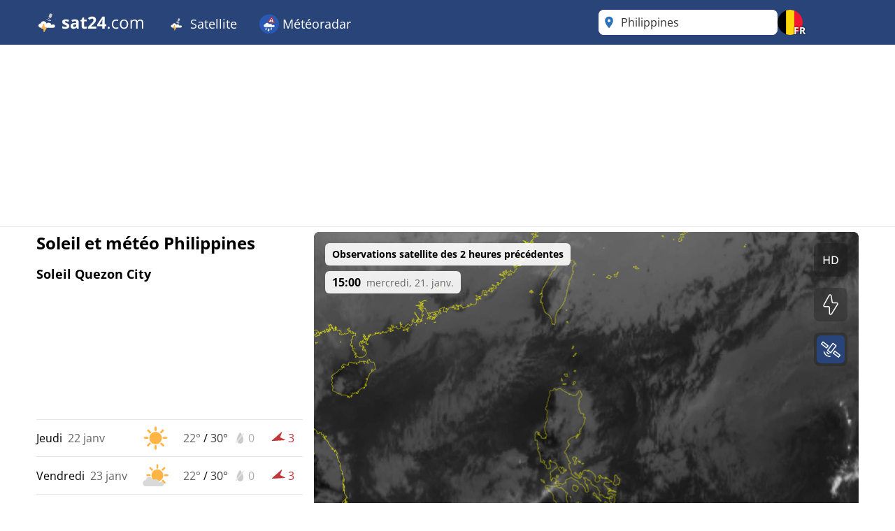

--- FILE ---
content_type: text/html; charset=utf-8
request_url: https://www.sat24.com/fr-be/country/ph
body_size: 24693
content:


<!DOCTYPE html>
<html lang="fr-BE">
<head>
    <meta charset="utf-8" />
    <meta name="viewport" content="width=device-width, initial-scale=1.0" />
    <script>
        siteAccountUrl = "https://account.infoplaza.com/";
        siteBillingUrl = "https://billing.infoplaza.com/";
        siteKVStoreUrl = "https://user-kv-worker.infoplaza.workers.dev/";
        siteIsPremiumClaim = "tmc_add_free";
    </script>
    <!-- Google ads -->
    <script src="/js/site-head.min.js?v=2SvDDH29eX6lJu7fypv7EVdjH5xnZxsBqHCxpUGAzHk"></script>

    <!-- adscripts -->
    <script>
        siteLanguage = "fr";
        siteCulture = "fr-BE";
    </script>

    <link rel="stylesheet" href="/css/site.min.css?v=ZaCjlzb8a2hmnfPBlS9AW374GbBRDSdbucEOFJW8yio" />
    <link rel="icon" type="image/png" href="https://assets.infoplaza.io/internationalsite/assets/logos/v0/cloudLogo.svg">

    
    <title>Radar des nuages Philippines - Consultez des images satellites en direct | SAT24</title>
        <meta name="description" content="Consultez des images satellites de Philippines en direct sur le radar des nuages &#x200B;&#x200B;de SAT24 et voyez o&#xF9; brille le soleil ou o&#xF9; tombe la pluie." />
            <meta name="robots" content="index, follow" />
            <link rel="canonical" href="https://www.sat24.com/fr-be/country/ph" />
                <link rel="alternate" hreflang="de-DE" href="https://www.sat24.com/de-de/country/ph" />
                <link rel="alternate" hreflang="el-GR" href="https://www.sat24.com/el-gr/country/ph" />
                <link rel="alternate" hreflang="en-GB" href="https://www.sat24.com/en-gb/country/ph" />
                <link rel="alternate" hreflang="x-default" href="https://www.sat24.com/en-gb/country/ph" />
                <link rel="alternate" hreflang="es-ES" href="https://www.sat24.com/es-es/country/ph" />
                <link rel="alternate" hreflang="fr-BE" href="https://www.sat24.com/fr-be/country/ph" />
                <link rel="alternate" hreflang="fr-FR" href="https://www.sat24.com/fr-fr/country/ph" />
                <link rel="alternate" hreflang="hr-HR" href="https://www.sat24.com/hr-hr/country/ph" />
                <link rel="alternate" hreflang="hu-HU" href="https://www.sat24.com/hu-hu/country/ph" />
                <link rel="alternate" hreflang="it-IT" href="https://www.sat24.com/it-it/country/ph" />
                <link rel="alternate" hreflang="nl-BE" href="https://www.sat24.com/nl-be/country/ph" />
                <link rel="alternate" hreflang="nl-NL" href="https://www.sat24.com/nl-nl/country/ph" />
                <link rel="alternate" hreflang="pl-PL" href="https://www.sat24.com/pl-pl/country/ph" />
                <link rel="alternate" hreflang="pt-PT" href="https://www.sat24.com/pt-pt/country/ph" />
                <link rel="alternate" hreflang="sv-SE" href="https://www.sat24.com/sv-se/country/ph" />
                <link rel="alternate" hreflang="tr-TR" href="https://www.sat24.com/tr-tr/country/ph" />
<script>
    var siteAdKeys = {"wtd":28,"wtm":3,"maxtd":30,"mintd":22,"wcd":"zon"};
    var tagCode = "GTM-MWF5P6F";
</script>

    <!-- TopHeadScript -->
<link rel="preload" href="https://securepubads.g.doubleclick.net/tag/js/gpt.js" as="script" />
<link rel="preload" href="https://ads.pubmatic.com/AdServer/js/pwt/160101/11547/pwt.js" as="script">

<script>
  function isMobile() {
    return window.innerWidth < 768;
  }

  function isTablet() {
    return window.innerWidth >= 768 && window.innerWidth <= 1024;
  }

  function isDesktop() {
    return window.innerWidth > 1024;
  }
    gptadslots = [];
    window.siteConsentExcludedPages = ["/subscribe", "/verify-payment", "/redirectpayment/", "/checkout"];
    var currentPage = window.location.pathname;
    var isExcluded = window.siteConsentExcludedPages.some(page => currentPage.includes(page));
    window.dataLayer = window.dataLayer || [];
    window.qq = window.qq || [];
    window.googletag = window.googletag || { cmd: [] };
    window.didomiEventListeners = window.didomiEventListeners || [];
	window.didomiEventListeners.push({
      event: 'notice.clickdisagree',
  		listener: function () {
	        window.location.href = '/' + siteCulture + '/subscribe';
  		}
	});
    window.didomiOnReady = window.didomiOnReady || [];
    window.didomiConfig = {
      user: {
        bots: {
          consentRequired: false,
          types: ['crawlers', 'performance'],
        },
      },
      notice: {
        enable: !isExcluded
      },
      preferences: {
        canCloseWhenConsentIsMissing: false
      },
    };
</script>

<script src="https://assets.infoplaza.io/site/assets/code/ad-script.umd.1.8.0.js" crossorigin=""></script>
<script type="text/javascript">(function(){function i(e){if(!window.frames[e]){if(document.body&&document.body.firstChild){var t=document.body;var n=document.createElement("iframe");n.style.display="none";n.name=e;n.title=e;t.insertBefore(n,t.firstChild)}else{setTimeout(function(){i(e)},5)}}}function e(n,o,r,f,s){function e(e,t,n,i){if(typeof n!=="function"){return}if(!window[o]){window[o]=[]}var a=false;if(s){a=s(e,i,n)}if(!a){window[o].push({command:e,version:t,callback:n,parameter:i})}}e.stub=true;e.stubVersion=2;function t(i){if(!window[n]||window[n].stub!==true){return}if(!i.data){return}var a=typeof i.data==="string";var e;try{e=a?JSON.parse(i.data):i.data}catch(t){return}if(e[r]){var o=e[r];window[n](o.command,o.version,function(e,t){var n={};n[f]={returnValue:e,success:t,callId:o.callId};if(i.source){i.source.postMessage(a?JSON.stringify(n):n,"*")}},o.parameter)}}if(typeof window[n]!=="function"){window[n]=e;if(window.addEventListener){window.addEventListener("message",t,false)}else{window.attachEvent("onmessage",t)}}}e("__tcfapi","__tcfapiBuffer","__tcfapiCall","__tcfapiReturn");i("__tcfapiLocator")})();</script><script type="text/javascript">(function(){(function(e,r){var t=document.createElement("link");t.rel="preconnect";t.as="script";var n=document.createElement("link");n.rel="dns-prefetch";n.as="script";var i=document.createElement("script");i.id="spcloader";i.type="text/javascript";i["async"]=true;i.charset="utf-8";var o="https://sdk.privacy-center.org/"+e+"/loader.js?target_type=notice&target="+r;if(window.didomiConfig&&window.didomiConfig.user){var a=window.didomiConfig.user;var c=a.country;var d=a.region;if(c){o=o+"&country="+c;if(d){o=o+"&region="+d}}}t.href="https://sdk.privacy-center.org/";n.href="https://sdk.privacy-center.org/";i.src=o;var s=document.getElementsByTagName("script")[0];s.parentNode.insertBefore(t,s);s.parentNode.insertBefore(n,s);s.parentNode.insertBefore(i,s)})("57fe2cce-0830-497c-a618-90af555dae38","wwy3fkYw")})();</script>
<script async src="https://cdn.cxense.com/cx.js"></script>


<script>
    // Include this if enableSlotUserRefresh or enableAutoAdRefresh are set to true 
    window.siteViewableSlotList = [];
    window.sitePercentCutOff = 35; // Percent of the ad the needs to be visible
    window.siteAdRefreshLimit = 10; // How many seconds need to pass for the ad 
    window.siteAdsRefreshIsReady = false;

    // Include this if enableAutoAdRefresh is set to true;
    window.siteRefreshableSlotList = [];
    window.slotWasVisible = [];
    window.adRefreshGlobalTimer = 30; // In seconds
    window.adMinimumTimeOnScreen = 5; // In seconds

    adScript({
        gtmId: tagCode,
        websiteName: "sat24.com",
        enableSlotUserRefresh: true,
        enableAutoAdRefresh: true,
        siteAdKeys: window.siteAdKeys,
        pwtId: 11547,
      	enableHeaderBidding: true
    });
</script>    
    <!-- BannerScripts -->
<script>
    if (isDesktop()) {
      googletag.cmd.push(function() {
        const slot = '/7571/Sat24_INT/Web_XL/Country/BannerHeader';
        const sizes = [[728, 90], [970, 250], [970, 90], [750, 200], [750, 300], [930, 180]];
        const id = 'div-gpt-ad-xl-country-bannerheader';
        gptadslots[id] = googletag.defineSlot(slot, sizes,id)
        .addService(googletag.pubads());
      });
    }
</script> <script>
        if (isMobile()) {
            googletag.cmd.push(function() {
                const slot = '/7571/Sat24_INT/Web_XS/Homepage/BannerContentMiddle';
                const sizes = [[320, 240], 'fluid', [300, 250], [320, 100], [320, 50], [300, 50], [300, 100], [336, 280]];
                const id = 'div-gpt-ad-xs-homepage-bannercontentmiddle';
        
                gptadslots[id] = googletag.defineSlot(slot, sizes, id)
                    .addService(googletag.pubads());
            });
        }
    
    if (isDesktop()) {
      googletag.cmd.push(function() {
        const slot = '/7571/Sat24_INT/Web_XL/Country/BannerLeftMiddle';
        const sizes = [[120, 600], [160, 600], [300, 250], [300, 600], [320, 100], [320, 240], 'fluid', [336, 280]];
        const id = 'div-gpt-ad-xl-country-bannerleftmiddle';
        gptadslots[id] = googletag.defineSlot(slot, sizes,id)
        .addService(googletag.pubads());
      });
    }
</script> <script>
        if (isMobile()) {
            googletag.cmd.push(function() {
                const slot = '/7571/Sat24_INT/Web_XS/Country/BannerFooter';
                const sizes = [[320, 240], 'fluid', [300, 250], [320, 100], [320, 50], [300, 50], [300, 100], [120, 600],[300, 600], [160, 600], [336, 280]];
                const id = 'div-gpt-ad-xs-country-bannerfooter';
        
                gptadslots[id] = googletag.defineSlot(slot, sizes, id)
                    .addService(googletag.pubads());
            });
        }
    
    if (isDesktop()) {
      googletag.cmd.push(function() {
        const slot = '/7571/Sat24_INT/Web_XL/Country/BannerContentMiddle';
        const sizes = [[728, 90], [468, 60] ,'fluid', [1, 1]];
        const id = 'div-gpt-ad-xl-country-bannercontentmiddle';
        gptadslots[id] = googletag.defineSlot(slot, sizes,id)
        .addService(googletag.pubads());
      });
    }
</script> <script>
        if (isMobile()) {
            googletag.cmd.push(function() {
                const slot = '/7571/Sat24_INT/Web_XS/Country/BannerSticky';
                const sizes = [[320, 50], [300, 50]];
                const id = 'div-gpt-ad-xs-country-bannersticky';
        
                gptadslots[id] = googletag.defineSlot(slot, sizes, id)
                    .addService(googletag.pubads());
            });
        }
    </script>    <!-- BottomHeadScripts -->
<script></script>
    <style>.cms-block-container .wrapper_content,.cms-block-container .row{display:grid;grid-template-columns:repeat(12,minmax(0,1fr));grid-column:span 12/span 12}.cms-block-container .col{display:grid;grid-template-columns:repeat(12,minmax(0,1fr));height:max-content}.cms-block-container .snippet{grid-column:span 12/span 12}.cms-block-container .wrapper,.cms-block-container .wrapper_content{margin-left:auto;margin-right:auto;max-width:1200px}.cms-block-container .wrapper_content{padding-left:.5rem;padding-right:.5rem}.cms-block-container .col1{grid-column:span 1/span 1}.cms-block-container .col2{grid-column:span 2/span 2}.cms-block-container .col3{grid-column:span 3/span 3}.cms-block-container .col4{grid-column:span 4/span 4}.cms-block-container .col5{grid-column:span 5/span 5}.cms-block-container .col6{grid-column:span 6/span 6}.cms-block-container .col7{grid-column:span 7/span 7}.cms-block-container .col8{grid-column:span 8/span 8}.cms-block-container .col9{grid-column:span 9/span 9}.cms-block-container .col10{grid-column:span 10/span 10}.cms-block-container .col11{grid-column:span 11/span 11}.cms-block-container .col12{grid-column:span 12/span 12}.cms-block-container .right{float:right}.cms-block-container .left{float:left}.cms-block-container .hide{display:none}.cms-block-container .show{display:block}@media screen and (max-width:768px){.cms-block-container .hide-small{display:none}.cms-block-container .hide-mobile{display:none}}@media screen and (min-width:769px) and (max-width:1024px){.cms-block-container .wrapper_content{padding:1rem 0}.cms-block-container .hide-medium,.cms-block-container .hide-tablet{display:none}.cms-block-container .col1-medium{grid-column:span 1/span 1}.cms-block-container .col2-medium{grid-column:span 2/span 2}.cms-block-container .col3-medium{grid-column:span 3/span 3}.cms-block-container .col4-medium{grid-column:span 4/span 4}.cms-block-container .col5-medium{grid-column:span 5/span 5}.cms-block-container .col6-medium{grid-column:span 6/span 6}.cms-block-container .col7-medium{grid-column:span 7/span 7}.cms-block-container .col8-medium{grid-column:span 8/span 8}.cms-block-container .col9-medium{grid-column:span 9/span 9}.cms-block-container .col10-medium{grid-column:span 10/span 10}.cms-block-container .col11-medium{grid-column:span 11/span 11}.cms-block-container .col12-medium{grid-column:span 12/span 12}}@media screen and (min-width:1024px){.cms-block-container .wrapper_content{padding:0}.cms-block-container .hide-large,.cms-block-container .hide-desktop{display:none}.cms-block-container .col1-large{grid-column:span 1/span 1}.cms-block-container .col2-large{grid-column:span 2/span 2}.cms-block-container .col3-large{grid-column:span 3/span 3}.cms-block-container .col4-large{grid-column:span 4/span 4}.cms-block-container .col5-large{grid-column:span 5/span 5}.cms-block-container .col6-large{grid-column:span 6/span 6}.cms-block-container .col7-large{grid-column:span 7/span 7}.cms-block-container .col8-large{grid-column:span 8/span 8}.cms-block-container .col9-large{grid-column:span 9/span 9}.cms-block-container .col10-large{grid-column:span 10/span 10}.cms-block-container .col11-large{grid-column:span 11/span 11}.cms-block-container .col12-large{grid-column:span 12/span 12}}</style>
<meta name="x-cert-key" content="LIQxCcBcFMDsAIBq1wAtoFcA2Q=="></meta>

</head>
<body>
    

<div class="cms-grid">
    <div class="cms-block-container">
<div class="block-group" style="background-color: #FFFFFF;background-image: url('');" id="blockgroup-1086">
<div class="block col col12" id="block-10099">
<div class="snippet" data-component="SnippetBrandedHeader">



<header class="hidden lg:block text-white bg-main h-16 w-full py-3.5">
    <div class="max-w-site site-margin flex justify-between h-full">
        <div class="relative flex-shrink">
            <a href="/fr-be" class="w-auto h-9">
                <img class="h-full" src="https://assets.infoplaza.io/internationalsite/assets/logos/v0/sat24Logo.svg" alt="logo">
            </a>
        </div>
        <div class="flex-1 px-4 -my-3.5">
            <div class="w-full flex justify-between items-stretch h-full">
    <div class="flex">
            <ul class="relative group cursor-pointer font-medium h-full">
                <li class="text-white hover:bg-secondary group overflow-hidden h-full">
                                <a class="text-lg whitespace-nowrap py-5 px-4 block group-hover:text-white h-full" target="_self" href="/fr-be">
                                        <img class="inline-block relative -top-0.5" width="28" height="28" src="https://assets.infoplaza.io/internationalsite/assets/logos/v0/cloudLogo.svg" alt="Satellite"/>
                                    Satellite
                                </a>

                        <div class="hidden absolute bg-main drop-shadow-lg z-[2000] left-0 min-w-full top-16 group-hover:flex rounded-b-lg overflow-hidden">
                            <ul class="min-w-[150px] w-full">
                                            <li class="">
                                                <a class="whitespace-nowrap block py-2.5 px-4 hover:bg-secondary hover:text-white" target="_self" href="/fr-be/continent/eu">
                                                    Satellite européen
                                                </a>
                                            </li>
                                            <li class="">
                                                <a class="whitespace-nowrap block py-2.5 px-4 hover:bg-secondary hover:text-white" target="_self" href="/fr-be/region/8000119">
                                                    Satellite des Alpes
                                                </a>
                                            </li>
                                            <li class="">
                                                <a class="whitespace-nowrap block py-2.5 px-4 hover:bg-secondary hover:text-white" target="_self" href="/fr-be/country/be">
                                                    Satellite belge
                                                </a>
                                            </li>
                                            <li class="">
                                                <a class="whitespace-nowrap block py-2.5 px-4 hover:bg-secondary hover:text-white" target="_self" href="/fr-be/country/hr">
                                                    Croatie Satellite
                                                </a>
                                            </li>
                                            <li class="">
                                                <a class="whitespace-nowrap block py-2.5 px-4 hover:bg-secondary hover:text-white" target="_self" href="/fr-be/country/fr">
                                                    Satellite français
                                                </a>
                                            </li>
                                            <li class="">
                                                <a class="whitespace-nowrap block py-2.5 px-4 hover:bg-secondary hover:text-white" target="_self" href="/fr-be/country/de">
                                                    Satellite allemand
                                                </a>
                                            </li>
                                            <li class="">
                                                <a class="whitespace-nowrap block py-2.5 px-4 hover:bg-secondary hover:text-white" target="_self" href="/fr-be/country/gr">
                                                    Satellite de la Grèce
                                                </a>
                                            </li>
                                            <li class="">
                                                <a class="whitespace-nowrap block py-2.5 px-4 hover:bg-secondary hover:text-white" target="_self" href="/fr-be/country/hu">
                                                    Satellite de la Hongrie
                                                </a>
                                            </li>
                                            <li class="">
                                                <a class="whitespace-nowrap block py-2.5 px-4 hover:bg-secondary hover:text-white" target="_self" href="/fr-be/country/it">
                                                    Satellite Italie
                                                </a>
                                            </li>
                                            <li class="">
                                                <a class="whitespace-nowrap block py-2.5 px-4 hover:bg-secondary hover:text-white" target="_self" href="/fr-be/country/nl">
                                                    Satellite des Pays-Bas
                                                </a>
                                            </li>
                                            <li class="">
                                                <a class="whitespace-nowrap block py-2.5 px-4 hover:bg-secondary hover:text-white" target="_self" href="/fr-be/country/pl">
                                                    Satellite de Pologne
                                                </a>
                                            </li>
                                            <li class="">
                                                <a class="whitespace-nowrap block py-2.5 px-4 hover:bg-secondary hover:text-white" target="_self" href="/fr-be/country/pt">
                                                    Satellite portugais
                                                </a>
                                            </li>
                                            <li class="">
                                                <a class="whitespace-nowrap block py-2.5 px-4 hover:bg-secondary hover:text-white" target="_self" href="/fr-be/country/se">
                                                    Satellite scandinave
                                                </a>
                                            </li>
                                            <li class="">
                                                <a class="whitespace-nowrap block py-2.5 px-4 hover:bg-secondary hover:text-white" target="_self" href="/fr-be/country/es">
                                                    Satellite d'Espagne
                                                </a>
                                            </li>
                                            <li class="">
                                                <a class="whitespace-nowrap block py-2.5 px-4 hover:bg-secondary hover:text-white" target="_self" href="/fr-be/country/tr">
                                                    Satellite de Turquie
                                                </a>
                                            </li>
                                            <li class="">
                                                <a class="whitespace-nowrap block py-2.5 px-4 hover:bg-secondary hover:text-white" target="_self" href="/fr-be/country/gb">
                                                    Satellite Royaume-Uni et Irlande
                                                </a>
                                            </li>
                                            <li class="">
                                                <a class="whitespace-nowrap block py-2.5 px-4 hover:bg-secondary hover:text-white" target="_self" href="/fr-be/continent/af">
                                                    Satellite Afrique
                                                </a>
                                            </li>
                                            <li class="">
                                                <a class="whitespace-nowrap block py-2.5 px-4 hover:bg-secondary hover:text-white" target="_self" href="/fr-be/continent/na">
                                                    Satellite d'Amérique du Nord
                                                </a>
                                            </li>
                            </ul>
                        </div>
                </li>
            </ul>
            <ul class="relative group cursor-pointer font-medium h-full">
                <li class="text-white hover:bg-secondary group overflow-hidden h-full">
                                <a class="text-lg whitespace-nowrap py-5 px-4 block group-hover:text-white h-full" target="_self" href="https://www.meteox.com/fr-be/">
                                        <img class="inline-block relative -top-0.5" width="28" height="28" src="https://assets.infoplaza.io/internationalsite/assets/logos/v0/rainLogo.svg" alt="Météoradar"/>
                                    Météoradar
                                </a>

                        <div class="hidden absolute bg-main drop-shadow-lg z-[2000] left-0 min-w-full top-16 group-hover:flex rounded-b-lg overflow-hidden">
                            <ul class="min-w-[150px] w-full">
                                            <li class="">
                                                <a class="whitespace-nowrap block py-2.5 px-4 hover:bg-secondary hover:text-white" target="_self" href="https://www.meteox.com/fr-be/continent/eu">
                                                    Radars européens
                                                </a>
                                            </li>
                                            <li class="">
                                                <a class="whitespace-nowrap block py-2.5 px-4 hover:bg-secondary hover:text-white" target="_self" href="https://www.meteox.com/fr-be/country/be">
                                                    Radar belge
                                                </a>
                                            </li>
                                            <li class="">
                                                <a class="whitespace-nowrap block py-2.5 px-4 hover:bg-secondary hover:text-white" target="_self" href="https://www.meteox.com/fr-be/country/de">
                                                    Radar allemand
                                                </a>
                                            </li>
                                            <li class="">
                                                <a class="whitespace-nowrap block py-2.5 px-4 hover:bg-secondary hover:text-white" target="_self" href="https://www.meteox.com/fr-be/country/fr">
                                                    Radars français
                                                </a>
                                            </li>
                                            <li class="">
                                                <a class="whitespace-nowrap block py-2.5 px-4 hover:bg-secondary hover:text-white" target="_self" href="https://www.meteox.com/fr-be/country/gr">
                                                    Radar de la Grèce
                                                </a>
                                            </li>
                                            <li class="">
                                                <a class="whitespace-nowrap block py-2.5 px-4 hover:bg-secondary hover:text-white" target="_self" href="https://www.meteox.com/fr-be/country/it">
                                                    Radar Italie
                                                </a>
                                            </li>
                                            <li class="">
                                                <a class="whitespace-nowrap block py-2.5 px-4 hover:bg-secondary hover:text-white" target="_self" href="https://www.meteox.com/fr-be/country/nl">
                                                    Radar des Pays-Bas
                                                </a>
                                            </li>
                                            <li class="">
                                                <a class="whitespace-nowrap block py-2.5 px-4 hover:bg-secondary hover:text-white" target="_self" href="https://www.meteox.com/fr-be/country/pl">
                                                    Radar Pologne
                                                </a>
                                            </li>
                                            <li class="">
                                                <a class="whitespace-nowrap block py-2.5 px-4 hover:bg-secondary hover:text-white" target="_self" href="https://www.meteox.com/fr-be/country/pt">
                                                    Radar portugais
                                                </a>
                                            </li>
                                            <li class="">
                                                <a class="whitespace-nowrap block py-2.5 px-4 hover:bg-secondary hover:text-white" target="_self" href="https://www.meteox.com/fr-be/country/se">
                                                    Radar scandinave
                                                </a>
                                            </li>
                                            <li class="">
                                                <a class="whitespace-nowrap block py-2.5 px-4 hover:bg-secondary hover:text-white" target="_self" href="https://www.meteox.com/fr-be/country/es">
                                                    Radar Espagne
                                                </a>
                                            </li>
                                            <li class="">
                                                <a class="whitespace-nowrap block py-2.5 px-4 hover:bg-secondary hover:text-white" target="_self" href="https://www.meteox.com/fr-be/country/tr">
                                                    Radar de Turquie
                                                </a>
                                            </li>
                                            <li class="">
                                                <a class="whitespace-nowrap block py-2.5 px-4 hover:bg-secondary hover:text-white" target="_self" href="https://www.meteox.com/fr-be/country/gb">
                                                    Radar du Royaume-Uni et de l'Irlande
                                                </a>
                                            </li>
                            </ul>
                        </div>
                </li>
            </ul>
    </div>
</div>
        </div>
        <div class="flex gap-3">
            <div class="w-64">
                

<div class="Search text-text-main w-full h-8 lg:h-full relative rounded-lg" data-component="search">
    <div class="w-full h-full relative z-[2000]">
        <div class="relative z-20 h-full bg-white flex flex-row pl-10 pr-8 md:pl-8 rounded-lg items-center">
                <div class="js-placeholder text-text-main bg-white w-full h-full pl-10 pr-8 md:pl-8 left-0 rounded-lg absolute flex pointer-events-none">
                    <p class="self-center truncate">Philippines&nbsp;<span class="text-sm text-text-secondary"></span></p>
                </div>
                <div class="js-favorite-button right-2 absolute flex cursor-pointer hidden hover:scale-110">
                    <img class="js-favorite-star max-w-none" src="https://assets.infoplaza.io/internationalsite/assets/icons/general/star.svg" alt="star" width="24" height="24">
                </div>
            <input type="text" placeholder="Rechercher un emplacement" class="js-input w-full h-full grow focus:outline-none text-base" />
            <img src="https://assets.infoplaza.io/internationalsite/assets/icons/general/location.svg" width="30" height="30" class="hidden md:inline pointer-events-none absolute left-0" />
            <img src="https://assets.infoplaza.io/internationalsite/assets/logos/v0/sat24TransparentLogo.svg" width="24" height="24" class="inline md:hidden pointer-events-none absolute left-1" />
            <button class="js-empty-search hidden pl-2 hover:opacity-50" title="Effacer la recherche" aria-label="Effacer la recherche"><img class="" src="https://assets.infoplaza.io/internationalsite/assets/icons/general/cross.svg" width="22" height="22" /></button>
        </div>
        <div class="js-dropdown hidden absolute w-full min-w-[300px] md:w-[400px] top-10 left-0 z-[-1]">
            <div class="bg-white max-h-[calc(100vh_-_140px)] overflow-scroll md:overflow-auto md:max-h-none shadow-search rounded-lg py-2 px-5">
                <div class="js-non-search-items">
                    <div class="text-main hover:text-selected">
                        <button class="js-user-location py-2.5"><img src="https://assets.infoplaza.io/internationalsite/assets/icons/general/gps.svg" width="24" height="24" class="mr-2 inline" />Obtenir ma position</button>
                        <p class="js-user-location-message py-2.5 hidden text-text-main hover:text-text-main">...Récupération de l'emplacement</p>
                        <p class="js-user-error-message py-2.5 hidden text-text-main hover:text-text-main">
                            Vous avez refusé l'accès à la localisation. Corrigez cela dans votre navigateur et rechargez la page.
                        </p>
                        <p class="js-user-current-location py-2.5 hidden"></p>
                    </div>
                    <div class="border-t border-[#ccc] js-favorites hidden">
                        <p class="pt-4 w-full relative text-text-main font-semibold">Favoris</p>
                        <ul class="js-favorites-results"></ul>
                    </div>
                    <div class="border-t border-[#ccc] js-last-visited hidden">
                        <p class="pt-4 w-full relative text-text-main font-semibold">Derniers lieux visités<span class="absolute bottom-px right-1.5 hover:opacity-50 cursor-pointer"><img class="js-remove-last-visited" src="https://assets.infoplaza.io/internationalsite/assets/icons/general/cross.svg" width="20" height="20" /></span></p>
                        <ul class="js-last-visited-results"></ul>
                    </div>
                </div>
                <div>
                    <ul data-no-results="Aucun résultat" class="js-results"></ul>
                </div>
            </div>
        </div>
    </div>
</div>
<div class="hidden text-md last:border-b-0 hover:text-main top-3 right-1"></div>
            </div>
            


<div id="LanguageSelector" class="js-languageselector md:relative h-full text-white">

    <div class="flex relative md:w-[36px] h-full js-languageselector-button sm:max-lg:mr-4">
        <img alt="language flag" class="rounded-full h-full aspect-square w-auto cursor-pointer object-cover hover:brightness-90" style="image-rendering: -webkit-optimize-contrast" src="https://assets.infoplaza.io/internationalsite/assets/flags/countryFlags/be.png">
            <span class="absolute -right-1 -bottom-1 font-bold text-sm drop-shadow-text">FR</span>
        <span class="ml-4 relative top-1 inline-block md:hidden">fran&#xE7;ais</span>
    </div>

    <div class="js-languageselector-dropdown hidden bg-main text-white w-screen h-max absolute top-[48px] p-2 z-[1001]  max-md:pt-0  max-md:overflow-y-scroll max-md:max-h-[calc(100vh_-_100px)] max-xl:right-0  xl:-left-[9px] md:top-[54px] md:shadow-search md:w-max md:rounded-lg">
        <ul>
                <li class="py-1 cursor-pointer hover:bg-[rgba(0,0,0,0.1)] rounded-md">
                    <a href="https://www.sat24.com/de-de/country/ph" data-culture="de-DE" class="js-language-selector-language block flex gap-4 px-1 pr-3">
                        <div class="rounded-full w-[30px] h-[30px] bg-center bg-cover bg-no-repeat relative" style="background-image: url(https://assets.infoplaza.io/internationalsite/assets/flags/countryFlags/de.png)">
                        </div>
                        <span class="pt-[3px] capitalize">Deutsch</span>
                    </a>
                </li>
                <li class="py-1 cursor-pointer hover:bg-[rgba(0,0,0,0.1)] rounded-md">
                    <a href="https://www.sat24.com/el-gr/country/ph" data-culture="el-GR" class="js-language-selector-language block flex gap-4 px-1 pr-3">
                        <div class="rounded-full w-[30px] h-[30px] bg-center bg-cover bg-no-repeat relative" style="background-image: url(https://assets.infoplaza.io/internationalsite/assets/flags/countryFlags/gr.png)">
                        </div>
                        <span class="pt-[3px] capitalize">&#x395;&#x3BB;&#x3BB;&#x3B7;&#x3BD;&#x3B9;&#x3BA;&#x3AC;</span>
                    </a>
                </li>
                <li class="py-1 cursor-pointer hover:bg-[rgba(0,0,0,0.1)] rounded-md">
                    <a href="https://www.sat24.com/en-gb/country/ph" data-culture="en-GB" class="js-language-selector-language block flex gap-4 px-1 pr-3">
                        <div class="rounded-full w-[30px] h-[30px] bg-center bg-cover bg-no-repeat relative" style="background-image: url(https://assets.infoplaza.io/internationalsite/assets/flags/countryFlags/gb.png)">
                        </div>
                        <span class="pt-[3px] capitalize">English</span>
                    </a>
                </li>
                <li class="py-1 cursor-pointer hover:bg-[rgba(0,0,0,0.1)] rounded-md">
                    <a href="https://www.sat24.com/es-es/country/ph" data-culture="es-ES" class="js-language-selector-language block flex gap-4 px-1 pr-3">
                        <div class="rounded-full w-[30px] h-[30px] bg-center bg-cover bg-no-repeat relative" style="background-image: url(https://assets.infoplaza.io/internationalsite/assets/flags/countryFlags/es.png)">
                        </div>
                        <span class="pt-[3px] capitalize">espa&#xF1;ol</span>
                    </a>
                </li>
                <li class="py-1 cursor-pointer hover:bg-[rgba(0,0,0,0.1)] rounded-md">
                    <a href="https://www.sat24.com/fr-be/country/ph" data-culture="fr-BE" class="js-language-selector-language block flex gap-4 px-1 pr-3">
                        <div class="rounded-full w-[30px] h-[30px] bg-center bg-cover bg-no-repeat relative" style="background-image: url(https://assets.infoplaza.io/internationalsite/assets/flags/countryFlags/be.png)">
                                <span class="absolute -right-1 -bottom-1 font-bold text-sm drop-shadow-text">FR</span>
                        </div>
                        <span class="pt-[3px] capitalize">fran&#xE7;ais</span>
                    </a>
                </li>
                <li class="py-1 cursor-pointer hover:bg-[rgba(0,0,0,0.1)] rounded-md">
                    <a href="https://www.sat24.com/fr-fr/country/ph" data-culture="fr-FR" class="js-language-selector-language block flex gap-4 px-1 pr-3">
                        <div class="rounded-full w-[30px] h-[30px] bg-center bg-cover bg-no-repeat relative" style="background-image: url(https://assets.infoplaza.io/internationalsite/assets/flags/countryFlags/fr.png)">
                        </div>
                        <span class="pt-[3px] capitalize">fran&#xE7;ais</span>
                    </a>
                </li>
                <li class="py-1 cursor-pointer hover:bg-[rgba(0,0,0,0.1)] rounded-md">
                    <a href="https://www.sat24.com/hr-hr/country/ph" data-culture="hr-HR" class="js-language-selector-language block flex gap-4 px-1 pr-3">
                        <div class="rounded-full w-[30px] h-[30px] bg-center bg-cover bg-no-repeat relative" style="background-image: url(https://assets.infoplaza.io/internationalsite/assets/flags/countryFlags/hr.png)">
                        </div>
                        <span class="pt-[3px] capitalize">hrvatski</span>
                    </a>
                </li>
                <li class="py-1 cursor-pointer hover:bg-[rgba(0,0,0,0.1)] rounded-md">
                    <a href="https://www.sat24.com/hu-hu/country/ph" data-culture="hu-HU" class="js-language-selector-language block flex gap-4 px-1 pr-3">
                        <div class="rounded-full w-[30px] h-[30px] bg-center bg-cover bg-no-repeat relative" style="background-image: url(https://assets.infoplaza.io/internationalsite/assets/flags/countryFlags/hu.png)">
                        </div>
                        <span class="pt-[3px] capitalize">magyar</span>
                    </a>
                </li>
                <li class="py-1 cursor-pointer hover:bg-[rgba(0,0,0,0.1)] rounded-md">
                    <a href="https://www.sat24.com/it-it/country/ph" data-culture="it-IT" class="js-language-selector-language block flex gap-4 px-1 pr-3">
                        <div class="rounded-full w-[30px] h-[30px] bg-center bg-cover bg-no-repeat relative" style="background-image: url(https://assets.infoplaza.io/internationalsite/assets/flags/countryFlags/it.png)">
                        </div>
                        <span class="pt-[3px] capitalize">italiano</span>
                    </a>
                </li>
                <li class="py-1 cursor-pointer hover:bg-[rgba(0,0,0,0.1)] rounded-md">
                    <a href="https://www.sat24.com/nl-be/country/ph" data-culture="nl-BE" class="js-language-selector-language block flex gap-4 px-1 pr-3">
                        <div class="rounded-full w-[30px] h-[30px] bg-center bg-cover bg-no-repeat relative" style="background-image: url(https://assets.infoplaza.io/internationalsite/assets/flags/countryFlags/be.png)">
                                <span class="absolute -right-1 -bottom-1 font-bold text-sm drop-shadow-text">NL</span>
                        </div>
                        <span class="pt-[3px] capitalize">Nederlands</span>
                    </a>
                </li>
                <li class="py-1 cursor-pointer hover:bg-[rgba(0,0,0,0.1)] rounded-md">
                    <a href="https://www.sat24.com/nl-nl/country/ph" data-culture="nl-NL" class="js-language-selector-language block flex gap-4 px-1 pr-3">
                        <div class="rounded-full w-[30px] h-[30px] bg-center bg-cover bg-no-repeat relative" style="background-image: url(https://assets.infoplaza.io/internationalsite/assets/flags/countryFlags/nl.png)">
                        </div>
                        <span class="pt-[3px] capitalize">Nederlands</span>
                    </a>
                </li>
                <li class="py-1 cursor-pointer hover:bg-[rgba(0,0,0,0.1)] rounded-md">
                    <a href="https://www.sat24.com/pl-pl/country/ph" data-culture="pl-PL" class="js-language-selector-language block flex gap-4 px-1 pr-3">
                        <div class="rounded-full w-[30px] h-[30px] bg-center bg-cover bg-no-repeat relative" style="background-image: url(https://assets.infoplaza.io/internationalsite/assets/flags/countryFlags/pl.png)">
                        </div>
                        <span class="pt-[3px] capitalize">polski</span>
                    </a>
                </li>
                <li class="py-1 cursor-pointer hover:bg-[rgba(0,0,0,0.1)] rounded-md">
                    <a href="https://www.sat24.com/pt-pt/country/ph" data-culture="pt-PT" class="js-language-selector-language block flex gap-4 px-1 pr-3">
                        <div class="rounded-full w-[30px] h-[30px] bg-center bg-cover bg-no-repeat relative" style="background-image: url(https://assets.infoplaza.io/internationalsite/assets/flags/countryFlags/pt.png)">
                        </div>
                        <span class="pt-[3px] capitalize">portugu&#xEA;s</span>
                    </a>
                </li>
                <li class="py-1 cursor-pointer hover:bg-[rgba(0,0,0,0.1)] rounded-md">
                    <a href="https://www.sat24.com/sv-se/country/ph" data-culture="sv-SE" class="js-language-selector-language block flex gap-4 px-1 pr-3">
                        <div class="rounded-full w-[30px] h-[30px] bg-center bg-cover bg-no-repeat relative" style="background-image: url(https://assets.infoplaza.io/internationalsite/assets/flags/countryFlags/se.png)">
                        </div>
                        <span class="pt-[3px] capitalize">svenska</span>
                    </a>
                </li>
                <li class="py-1 cursor-pointer hover:bg-[rgba(0,0,0,0.1)] rounded-md">
                    <a href="https://www.sat24.com/tr-tr/country/ph" data-culture="tr-TR" class="js-language-selector-language block flex gap-4 px-1 pr-3">
                        <div class="rounded-full w-[30px] h-[30px] bg-center bg-cover bg-no-repeat relative" style="background-image: url(https://assets.infoplaza.io/internationalsite/assets/flags/countryFlags/tr.png)">
                        </div>
                        <span class="pt-[3px] capitalize">T&#xFC;rk&#xE7;e</span>
                    </a>
                </li>
        </ul>
    </div>
</div>
            


<div id="AccountButton" class="js-accountbutton md:relative h-full min-w-[32px] md:min-w-[80px] [&.loggin]:md:min-w-[36px]">
    <div class="relative h-full">
        <button class="js-accountbutton-button relative w-8 md:w-auto [&.loggin]:md:w-9 hidden [&.loaded]:block h-full rounded-full cursor-pointer bg-main md:hover:brightness-90 bg-cover bg-center" aria-label="Se connecter">
            <div class="flex">
                <div class="inline-block rounded-full hover:brightness-90">
                    <img src="https://assets.infoplaza.io/internationalsite/assets/icons/general/user.svg" width="36" height="36" />
                </div>
                <div class="hidden md:inline-block h-full leading-[36px]">
                    <p>Se connecter</p>
                </div>
            </div>
        </button>
        <div class="js-loading hidden rounded-full h-full w-8 md:w-9 animate-pulse bg-secondary">
        </div>
        <div class="js-user-settings hidden absolute z-[9999] bg-main text-white min-w-fit top-[48px] md:top-[54px] right-0 shadow-md rounded-lg">
            <ul class="py-1 px-2">
                <li class="px-2 py-1 whitespace-nowrap cursor-pointer hover:hover:bg-[rgba(0,0,0,0.1)] rounded-md">
                    <a class="w-full" href="https://account.infoplaza.com/" target="_blank" rel="noreferrer">Mon profil</a>
                </li>
                <li class="js-not-premium px-2 py-1 whitespace-nowrap cursor-pointer hover:hover:bg-[rgba(0,0,0,0.1)] rounded-md">
                    <a class="w-full text-white" href="/fr-be/checkout" rel="nofollow">Supprimer la publicité</a>
                </li>
                <li class="px-2 py-1 js-logout cursor-pointer hover:hover:bg-[rgba(0,0,0,0.1)] rounded-md">Se déconnecter</li>
            </ul>
        </div>
    </div>
</div>
<div class="hidden -right-2.5 -bottom-1.5 p-[2px] pointer-events-none flex items-center justify-center absolute -right-2.5 -bottom-1.5 p-[2px]"></div>
        </div>
    </div>
    <div class="hidden bg-rain-main bg-sat-main bg-weather-main"></div>
</header>

        <script>
            if (window.location.href.indexOf("/country/") > -1) {
                siteCurrentCountry = {"name":"Philippines","weerplaza_id":170,"latitude":12.542715,"longitude":122.566672,"zoom":5.2,"code":"PH","outline_url":"https://geodata.ams3.digitaloceanspaces.com/countries/philippines.json","weerplaza_url":"NULL","tracking_id":"c1694008-philippines","country_lists":[{"list_id":11000028,"name":"PhilippinesTopLocations","default_list":true,"description":"Top Locations of Philippines","Locations":[{"location_id":1699562,"geoname_id":1692192,"tracking_id":null,"name":"Quezon City","country_id":170,"region_id":null,"country_name":"Philippines","country_code":"","continent_id":8,"continent_name":"Asie","latitude":14.6488,"longitude":121.0509,"admin_name":"","timezone":"Asia/Manila","language":"","zoom":null,"score":null,"wintersport":null,"type":"","index":null},{"location_id":13345,"geoname_id":1701668,"tracking_id":null,"name":"Manille","country_id":170,"region_id":null,"country_name":"Philippines","country_code":"","continent_id":8,"continent_name":"Asie","latitude":14.6042,"longitude":120.9822,"admin_name":"","timezone":"Asia/Manila","language":"","zoom":null,"score":null,"wintersport":null,"type":"","index":null},{"location_id":8488,"geoname_id":1715348,"tracking_id":null,"name":"Davao","country_id":170,"region_id":null,"country_name":"Philippines","country_code":"","continent_id":8,"continent_name":"Asie","latitude":7.07306,"longitude":125.61278,"admin_name":"","timezone":"Asia/Manila","language":"","zoom":null,"score":null,"wintersport":null,"type":"","index":null},{"location_id":7766,"geoname_id":1717512,"tracking_id":null,"name":"Cebu","country_id":170,"region_id":null,"country_name":"Philippines","country_code":"","continent_id":8,"continent_name":"Asie","latitude":10.31672,"longitude":123.89071,"admin_name":"","timezone":"Asia/Manila","language":"","zoom":null,"score":null,"wintersport":null,"type":"","index":null},{"location_id":1720231,"geoname_id":1713022,"tracking_id":null,"name":"General Santos","country_id":170,"region_id":null,"country_name":"Philippines","country_code":"","continent_id":8,"continent_name":"Asie","latitude":6.11278,"longitude":125.17167,"admin_name":"","timezone":"Asia/Manila","language":"","zoom":null,"score":null,"wintersport":null,"type":"","index":null},{"location_id":20446,"geoname_id":1679432,"tracking_id":null,"name":"Zamboanga","country_id":170,"region_id":null,"country_name":"Philippines","country_code":"","continent_id":8,"continent_name":"Asie","latitude":6.91028,"longitude":122.07389,"admin_name":"","timezone":"Asia/Manila","language":"","zoom":null,"score":null,"wintersport":null,"type":"","index":null},{"location_id":6137,"geoname_id":1728930,"tracking_id":null,"name":"Baguio","country_id":170,"region_id":null,"country_name":"Philippines","country_code":"","continent_id":8,"continent_name":"Asie","latitude":16.41639,"longitude":120.59306,"admin_name":"","timezone":"Asia/Manila","language":"","zoom":null,"score":null,"wintersport":null,"type":"","index":null},{"location_id":18643,"geoname_id":1684712,"tracking_id":null,"name":"Tacloban","country_id":170,"region_id":null,"country_name":"Philippines","country_code":"","continent_id":8,"continent_name":"Asie","latitude":11.24333,"longitude":125.00472,"admin_name":"","timezone":"Asia/Manila","language":"","zoom":null,"score":null,"wintersport":null,"type":"","index":null},{"location_id":16150,"geoname_id":1692685,"tracking_id":null,"name":"Puerto Princesa","country_id":170,"region_id":null,"country_name":"Philippines","country_code":"","continent_id":8,"continent_name":"Asie","latitude":9.73917,"longitude":118.73528,"admin_name":"","timezone":"Asia/Manila","language":"","zoom":null,"score":null,"wintersport":null,"type":"","index":null},{"location_id":1706150,"geoname_id":1698829,"tracking_id":null,"name":"Naga","country_id":170,"region_id":null,"country_name":"Philippines","country_code":"","continent_id":8,"continent_name":"Asie","latitude":13.61917,"longitude":123.18139,"admin_name":"","timezone":"Asia/Manila","language":"","zoom":null,"score":null,"wintersport":null,"type":"","index":null}]},{"list_id":11000490,"name":"ClientNuWeatherMap_Philippines","default_list":false,"description":"","Locations":[{"location_id":13345,"geoname_id":1701668,"tracking_id":null,"name":"Manille","country_id":170,"region_id":null,"country_name":"Philippines","country_code":"","continent_id":8,"continent_name":"Asie","latitude":14.6042,"longitude":120.9822,"admin_name":"","timezone":"Asia/Manila","language":"","zoom":null,"score":null,"wintersport":null,"type":"","index":null},{"location_id":8488,"geoname_id":1715348,"tracking_id":null,"name":"Davao","country_id":170,"region_id":null,"country_name":"Philippines","country_code":"","continent_id":8,"continent_name":"Asie","latitude":7.07306,"longitude":125.61278,"admin_name":"","timezone":"Asia/Manila","language":"","zoom":null,"score":null,"wintersport":null,"type":"","index":null},{"location_id":20446,"geoname_id":1679432,"tracking_id":null,"name":"Zamboanga","country_id":170,"region_id":null,"country_name":"Philippines","country_code":"","continent_id":8,"continent_name":"Asie","latitude":6.91028,"longitude":122.07389,"admin_name":"","timezone":"Asia/Manila","language":"","zoom":null,"score":null,"wintersport":null,"type":"","index":null},{"location_id":11077,"geoname_id":1711005,"tracking_id":null,"name":"Iloilo","country_id":170,"region_id":null,"country_name":"Philippines","country_code":"","continent_id":8,"continent_name":"Asie","latitude":10.69694,"longitude":122.56444,"admin_name":"","timezone":"Asia/Manila","language":"","zoom":null,"score":null,"wintersport":null,"type":"","index":null},{"location_id":7301,"geoname_id":1722186,"tracking_id":null,"name":"Butuan","country_id":170,"region_id":null,"country_name":"Philippines","country_code":"","continent_id":8,"continent_name":"Asie","latitude":8.94917,"longitude":125.54361,"admin_name":"","timezone":"Asia/Manila","language":"","zoom":null,"score":null,"wintersport":null,"type":"","index":null},{"location_id":6137,"geoname_id":1728930,"tracking_id":null,"name":"Baguio","country_id":170,"region_id":null,"country_name":"Philippines","country_code":"","continent_id":8,"continent_name":"Asie","latitude":16.41639,"longitude":120.59306,"admin_name":"","timezone":"Asia/Manila","language":"","zoom":null,"score":null,"wintersport":null,"type":"","index":null},{"location_id":18643,"geoname_id":1684712,"tracking_id":null,"name":"Tacloban","country_id":170,"region_id":null,"country_name":"Philippines","country_code":"","continent_id":8,"continent_name":"Asie","latitude":11.24333,"longitude":125.00472,"admin_name":"","timezone":"Asia/Manila","language":"","zoom":null,"score":null,"wintersport":null,"type":"","index":null},{"location_id":16150,"geoname_id":1692685,"tracking_id":null,"name":"Puerto Princesa","country_id":170,"region_id":null,"country_name":"Philippines","country_code":"","continent_id":8,"continent_name":"Asie","latitude":9.73917,"longitude":118.73528,"admin_name":"","timezone":"Asia/Manila","language":"","zoom":null,"score":null,"wintersport":null,"type":"","index":null},{"location_id":1706150,"geoname_id":1698829,"tracking_id":null,"name":"Naga","country_id":170,"region_id":null,"country_name":"Philippines","country_code":"","continent_id":8,"continent_name":"Asie","latitude":13.61917,"longitude":123.18139,"admin_name":"","timezone":"Asia/Manila","language":"","zoom":null,"score":null,"wintersport":null,"type":"","index":null},{"location_id":1719962,"geoname_id":1712751,"tracking_id":null,"name":"Gonzaga","country_id":170,"region_id":null,"country_name":"Philippines","country_code":"","continent_id":8,"continent_name":"Asie","latitude":18.25937,"longitude":121.99495,"admin_name":"","timezone":"Asia/Manila","language":"","zoom":null,"score":null,"wintersport":null,"type":"","index":null}]},{"list_id":11000525,"name":"WeeronlineWeatherMap_Philippines","default_list":false,"description":"Weeronline Map for Philippines","Locations":[{"location_id":13345,"geoname_id":1701668,"tracking_id":null,"name":"Manille","country_id":170,"region_id":null,"country_name":"Philippines","country_code":"","continent_id":8,"continent_name":"Asie","latitude":14.6042,"longitude":120.9822,"admin_name":"","timezone":"Asia/Manila","language":"","zoom":null,"score":null,"wintersport":null,"type":"","index":null},{"location_id":8488,"geoname_id":1715348,"tracking_id":null,"name":"Davao","country_id":170,"region_id":null,"country_name":"Philippines","country_code":"","continent_id":8,"continent_name":"Asie","latitude":7.07306,"longitude":125.61278,"admin_name":"","timezone":"Asia/Manila","language":"","zoom":null,"score":null,"wintersport":null,"type":"","index":null},{"location_id":7766,"geoname_id":1717512,"tracking_id":null,"name":"Cebu","country_id":170,"region_id":null,"country_name":"Philippines","country_code":"","continent_id":8,"continent_name":"Asie","latitude":10.31672,"longitude":123.89071,"admin_name":"","timezone":"Asia/Manila","language":"","zoom":null,"score":null,"wintersport":null,"type":"","index":null},{"location_id":20446,"geoname_id":1679432,"tracking_id":null,"name":"Zamboanga","country_id":170,"region_id":null,"country_name":"Philippines","country_code":"","continent_id":8,"continent_name":"Asie","latitude":6.91028,"longitude":122.07389,"admin_name":"","timezone":"Asia/Manila","language":"","zoom":null,"score":null,"wintersport":null,"type":"","index":null},{"location_id":6137,"geoname_id":1728930,"tracking_id":null,"name":"Baguio","country_id":170,"region_id":null,"country_name":"Philippines","country_code":"","continent_id":8,"continent_name":"Asie","latitude":16.41639,"longitude":120.59306,"admin_name":"","timezone":"Asia/Manila","language":"","zoom":null,"score":null,"wintersport":null,"type":"","index":null},{"location_id":18643,"geoname_id":1684712,"tracking_id":null,"name":"Tacloban","country_id":170,"region_id":null,"country_name":"Philippines","country_code":"","continent_id":8,"continent_name":"Asie","latitude":11.24333,"longitude":125.00472,"admin_name":"","timezone":"Asia/Manila","language":"","zoom":null,"score":null,"wintersport":null,"type":"","index":null},{"location_id":16150,"geoname_id":1692685,"tracking_id":null,"name":"Puerto Princesa","country_id":170,"region_id":null,"country_name":"Philippines","country_code":"","continent_id":8,"continent_name":"Asie","latitude":9.73917,"longitude":118.73528,"admin_name":"","timezone":"Asia/Manila","language":"","zoom":null,"score":null,"wintersport":null,"type":"","index":null}]}],"country_maps":[]};
                siteCurrentCountry.type = "country";
                delete siteCurrentCountry.country_lists;
                siteCurrentArea = siteCurrentCountry;
            }
        </script>



    <div class="h-12 w-full lg:hidden"></div>
<header class="fixed top-0 left-0 w-full z-[9999] lg:hidden">
    <div class="max-w-site mx-auto bg-main">
        <div class="h-12">
            <div class="w-full h-full flex justify-between px-2">
                <div class="relative h-full flex justify-center items-center flex-grow pr-2">
                    

<div class="Search text-text-main w-full h-8 lg:h-full relative rounded-lg" data-component="search">
    <div class="w-full h-full relative z-[2000]">
        <div class="relative z-20 h-full bg-white flex flex-row pl-10 pr-8 md:pl-8 rounded-lg items-center">
                <div class="js-placeholder text-text-main bg-white w-full h-full pl-10 pr-8 md:pl-8 left-0 rounded-lg absolute flex pointer-events-none">
                    <p class="self-center truncate">Philippines&nbsp;<span class="text-sm text-text-secondary"></span></p>
                </div>
                <div class="js-favorite-button right-2 absolute flex cursor-pointer hidden hover:scale-110">
                    <img class="js-favorite-star max-w-none" src="https://assets.infoplaza.io/internationalsite/assets/icons/general/star.svg" alt="star" width="24" height="24">
                </div>
            <input type="text" placeholder="Rechercher un emplacement" class="js-input w-full h-full grow focus:outline-none text-base" />
            <img src="https://assets.infoplaza.io/internationalsite/assets/icons/general/location.svg" width="30" height="30" class="hidden md:inline pointer-events-none absolute left-0" />
            <img src="https://assets.infoplaza.io/internationalsite/assets/logos/v0/sat24TransparentLogo.svg" width="24" height="24" class="inline md:hidden pointer-events-none absolute left-1" />
            <button class="js-empty-search hidden pl-2 hover:opacity-50" title="Effacer la recherche" aria-label="Effacer la recherche"><img class="" src="https://assets.infoplaza.io/internationalsite/assets/icons/general/cross.svg" width="22" height="22" /></button>
        </div>
        <div class="js-dropdown hidden absolute w-full min-w-[300px] md:w-[400px] top-10 left-0 z-[-1]">
            <div class="bg-white max-h-[calc(100vh_-_140px)] overflow-scroll md:overflow-auto md:max-h-none shadow-search rounded-lg py-2 px-5">
                <div class="js-non-search-items">
                    <div class="text-main hover:text-selected">
                        <button class="js-user-location py-2.5"><img src="https://assets.infoplaza.io/internationalsite/assets/icons/general/gps.svg" width="24" height="24" class="mr-2 inline" />Obtenir ma position</button>
                        <p class="js-user-location-message py-2.5 hidden text-text-main hover:text-text-main">...Récupération de l'emplacement</p>
                        <p class="js-user-error-message py-2.5 hidden text-text-main hover:text-text-main">
                            Vous avez refusé l'accès à la localisation. Corrigez cela dans votre navigateur et rechargez la page.
                        </p>
                        <p class="js-user-current-location py-2.5 hidden"></p>
                    </div>
                    <div class="border-t border-[#ccc] js-favorites hidden">
                        <p class="pt-4 w-full relative text-text-main font-semibold">Favoris</p>
                        <ul class="js-favorites-results"></ul>
                    </div>
                    <div class="border-t border-[#ccc] js-last-visited hidden">
                        <p class="pt-4 w-full relative text-text-main font-semibold">Derniers lieux visités<span class="absolute bottom-px right-1.5 hover:opacity-50 cursor-pointer"><img class="js-remove-last-visited" src="https://assets.infoplaza.io/internationalsite/assets/icons/general/cross.svg" width="20" height="20" /></span></p>
                        <ul class="js-last-visited-results"></ul>
                    </div>
                </div>
                <div>
                    <ul data-no-results="Aucun résultat" class="js-results"></ul>
                </div>
            </div>
        </div>
    </div>
</div>
<div class="hidden text-md last:border-b-0 hover:text-main top-3 right-1"></div>
                </div>
                <div class="flex">
                    <div class="h-full relative py-2 px-2">
                        


<div id="AccountButton" class="js-accountbutton md:relative h-full min-w-[32px] md:min-w-[80px] [&.loggin]:md:min-w-[36px]">
    <div class="relative h-full">
        <button class="js-accountbutton-button relative w-8 md:w-auto [&.loggin]:md:w-9 hidden [&.loaded]:block h-full rounded-full cursor-pointer bg-main md:hover:brightness-90 bg-cover bg-center" aria-label="Se connecter">
            <div class="flex">
                <div class="inline-block rounded-full hover:brightness-90">
                    <img src="https://assets.infoplaza.io/internationalsite/assets/icons/general/user.svg" width="36" height="36" />
                </div>
                <div class="hidden md:inline-block h-full leading-[36px]">
                    <p>Se connecter</p>
                </div>
            </div>
        </button>
        <div class="js-loading hidden rounded-full h-full w-8 md:w-9 animate-pulse bg-secondary">
        </div>
        <div class="js-user-settings hidden absolute z-[9999] bg-main text-white min-w-fit top-[48px] md:top-[54px] right-0 shadow-md rounded-lg">
            <ul class="py-1 px-2">
                <li class="px-2 py-1 whitespace-nowrap cursor-pointer hover:hover:bg-[rgba(0,0,0,0.1)] rounded-md">
                    <a class="w-full" href="https://account.infoplaza.com/" target="_blank" rel="noreferrer">Mon profil</a>
                </li>
                <li class="js-not-premium px-2 py-1 whitespace-nowrap cursor-pointer hover:hover:bg-[rgba(0,0,0,0.1)] rounded-md">
                    <a class="w-full text-white" href="/fr-be/checkout" rel="nofollow">Supprimer la publicité</a>
                </li>
                <li class="px-2 py-1 js-logout cursor-pointer hover:hover:bg-[rgba(0,0,0,0.1)] rounded-md">Se déconnecter</li>
            </ul>
        </div>
    </div>
</div>
<div class="hidden -right-2.5 -bottom-1.5 p-[2px] pointer-events-none flex items-center justify-center absolute -right-2.5 -bottom-1.5 p-[2px]"></div>
                    </div>
                    <div class="relative py-2 pl-1 h-12">
                        <button class="js-menu-button-new cursor-pointer" aria-label="Menu">
                            <img class="inline-block" width="32" height="32" src="https://assets.infoplaza.io/internationalsite/assets/icons/general/menu.svg" alt="Menu" />
                        </button>
                    </div>
                </div>
            </div>
        </div>
    </div>
    <div class="js-mobile-menu-new hidden fixed top-[47px] left-0 h-[calc(100%_-_47px)] w-full max-w-[480px] z-[2000] bg-light-background overflow-scroll text-main font-semibold">
        <div class="h-12 py-2 px-2.5 bg-main">
            


<div id="LanguageSelector" class="js-languageselector md:relative h-full text-white">

    <div class="flex relative md:w-[36px] h-full js-languageselector-button sm:max-lg:mr-4">
        <img alt="language flag" class="rounded-full h-full aspect-square w-auto cursor-pointer object-cover hover:brightness-90" style="image-rendering: -webkit-optimize-contrast" src="https://assets.infoplaza.io/internationalsite/assets/flags/countryFlags/be.png">
            <span class="absolute -right-1 -bottom-1 font-bold text-sm drop-shadow-text">FR</span>
        <span class="ml-4 relative top-1 inline-block md:hidden">fran&#xE7;ais</span>
    </div>

    <div class="js-languageselector-dropdown hidden bg-main text-white w-screen h-max absolute top-[48px] p-2 z-[1001]  max-md:pt-0  max-md:overflow-y-scroll max-md:max-h-[calc(100vh_-_100px)] max-xl:right-0  xl:-left-[9px] md:top-[54px] md:shadow-search md:w-max md:rounded-lg">
        <ul>
                <li class="py-1 cursor-pointer hover:bg-[rgba(0,0,0,0.1)] rounded-md">
                    <a href="https://www.sat24.com/de-de/country/ph" data-culture="de-DE" class="js-language-selector-language block flex gap-4 px-1 pr-3">
                        <div class="rounded-full w-[30px] h-[30px] bg-center bg-cover bg-no-repeat relative" style="background-image: url(https://assets.infoplaza.io/internationalsite/assets/flags/countryFlags/de.png)">
                        </div>
                        <span class="pt-[3px] capitalize">Deutsch</span>
                    </a>
                </li>
                <li class="py-1 cursor-pointer hover:bg-[rgba(0,0,0,0.1)] rounded-md">
                    <a href="https://www.sat24.com/el-gr/country/ph" data-culture="el-GR" class="js-language-selector-language block flex gap-4 px-1 pr-3">
                        <div class="rounded-full w-[30px] h-[30px] bg-center bg-cover bg-no-repeat relative" style="background-image: url(https://assets.infoplaza.io/internationalsite/assets/flags/countryFlags/gr.png)">
                        </div>
                        <span class="pt-[3px] capitalize">&#x395;&#x3BB;&#x3BB;&#x3B7;&#x3BD;&#x3B9;&#x3BA;&#x3AC;</span>
                    </a>
                </li>
                <li class="py-1 cursor-pointer hover:bg-[rgba(0,0,0,0.1)] rounded-md">
                    <a href="https://www.sat24.com/en-gb/country/ph" data-culture="en-GB" class="js-language-selector-language block flex gap-4 px-1 pr-3">
                        <div class="rounded-full w-[30px] h-[30px] bg-center bg-cover bg-no-repeat relative" style="background-image: url(https://assets.infoplaza.io/internationalsite/assets/flags/countryFlags/gb.png)">
                        </div>
                        <span class="pt-[3px] capitalize">English</span>
                    </a>
                </li>
                <li class="py-1 cursor-pointer hover:bg-[rgba(0,0,0,0.1)] rounded-md">
                    <a href="https://www.sat24.com/es-es/country/ph" data-culture="es-ES" class="js-language-selector-language block flex gap-4 px-1 pr-3">
                        <div class="rounded-full w-[30px] h-[30px] bg-center bg-cover bg-no-repeat relative" style="background-image: url(https://assets.infoplaza.io/internationalsite/assets/flags/countryFlags/es.png)">
                        </div>
                        <span class="pt-[3px] capitalize">espa&#xF1;ol</span>
                    </a>
                </li>
                <li class="py-1 cursor-pointer hover:bg-[rgba(0,0,0,0.1)] rounded-md">
                    <a href="https://www.sat24.com/fr-be/country/ph" data-culture="fr-BE" class="js-language-selector-language block flex gap-4 px-1 pr-3">
                        <div class="rounded-full w-[30px] h-[30px] bg-center bg-cover bg-no-repeat relative" style="background-image: url(https://assets.infoplaza.io/internationalsite/assets/flags/countryFlags/be.png)">
                                <span class="absolute -right-1 -bottom-1 font-bold text-sm drop-shadow-text">FR</span>
                        </div>
                        <span class="pt-[3px] capitalize">fran&#xE7;ais</span>
                    </a>
                </li>
                <li class="py-1 cursor-pointer hover:bg-[rgba(0,0,0,0.1)] rounded-md">
                    <a href="https://www.sat24.com/fr-fr/country/ph" data-culture="fr-FR" class="js-language-selector-language block flex gap-4 px-1 pr-3">
                        <div class="rounded-full w-[30px] h-[30px] bg-center bg-cover bg-no-repeat relative" style="background-image: url(https://assets.infoplaza.io/internationalsite/assets/flags/countryFlags/fr.png)">
                        </div>
                        <span class="pt-[3px] capitalize">fran&#xE7;ais</span>
                    </a>
                </li>
                <li class="py-1 cursor-pointer hover:bg-[rgba(0,0,0,0.1)] rounded-md">
                    <a href="https://www.sat24.com/hr-hr/country/ph" data-culture="hr-HR" class="js-language-selector-language block flex gap-4 px-1 pr-3">
                        <div class="rounded-full w-[30px] h-[30px] bg-center bg-cover bg-no-repeat relative" style="background-image: url(https://assets.infoplaza.io/internationalsite/assets/flags/countryFlags/hr.png)">
                        </div>
                        <span class="pt-[3px] capitalize">hrvatski</span>
                    </a>
                </li>
                <li class="py-1 cursor-pointer hover:bg-[rgba(0,0,0,0.1)] rounded-md">
                    <a href="https://www.sat24.com/hu-hu/country/ph" data-culture="hu-HU" class="js-language-selector-language block flex gap-4 px-1 pr-3">
                        <div class="rounded-full w-[30px] h-[30px] bg-center bg-cover bg-no-repeat relative" style="background-image: url(https://assets.infoplaza.io/internationalsite/assets/flags/countryFlags/hu.png)">
                        </div>
                        <span class="pt-[3px] capitalize">magyar</span>
                    </a>
                </li>
                <li class="py-1 cursor-pointer hover:bg-[rgba(0,0,0,0.1)] rounded-md">
                    <a href="https://www.sat24.com/it-it/country/ph" data-culture="it-IT" class="js-language-selector-language block flex gap-4 px-1 pr-3">
                        <div class="rounded-full w-[30px] h-[30px] bg-center bg-cover bg-no-repeat relative" style="background-image: url(https://assets.infoplaza.io/internationalsite/assets/flags/countryFlags/it.png)">
                        </div>
                        <span class="pt-[3px] capitalize">italiano</span>
                    </a>
                </li>
                <li class="py-1 cursor-pointer hover:bg-[rgba(0,0,0,0.1)] rounded-md">
                    <a href="https://www.sat24.com/nl-be/country/ph" data-culture="nl-BE" class="js-language-selector-language block flex gap-4 px-1 pr-3">
                        <div class="rounded-full w-[30px] h-[30px] bg-center bg-cover bg-no-repeat relative" style="background-image: url(https://assets.infoplaza.io/internationalsite/assets/flags/countryFlags/be.png)">
                                <span class="absolute -right-1 -bottom-1 font-bold text-sm drop-shadow-text">NL</span>
                        </div>
                        <span class="pt-[3px] capitalize">Nederlands</span>
                    </a>
                </li>
                <li class="py-1 cursor-pointer hover:bg-[rgba(0,0,0,0.1)] rounded-md">
                    <a href="https://www.sat24.com/nl-nl/country/ph" data-culture="nl-NL" class="js-language-selector-language block flex gap-4 px-1 pr-3">
                        <div class="rounded-full w-[30px] h-[30px] bg-center bg-cover bg-no-repeat relative" style="background-image: url(https://assets.infoplaza.io/internationalsite/assets/flags/countryFlags/nl.png)">
                        </div>
                        <span class="pt-[3px] capitalize">Nederlands</span>
                    </a>
                </li>
                <li class="py-1 cursor-pointer hover:bg-[rgba(0,0,0,0.1)] rounded-md">
                    <a href="https://www.sat24.com/pl-pl/country/ph" data-culture="pl-PL" class="js-language-selector-language block flex gap-4 px-1 pr-3">
                        <div class="rounded-full w-[30px] h-[30px] bg-center bg-cover bg-no-repeat relative" style="background-image: url(https://assets.infoplaza.io/internationalsite/assets/flags/countryFlags/pl.png)">
                        </div>
                        <span class="pt-[3px] capitalize">polski</span>
                    </a>
                </li>
                <li class="py-1 cursor-pointer hover:bg-[rgba(0,0,0,0.1)] rounded-md">
                    <a href="https://www.sat24.com/pt-pt/country/ph" data-culture="pt-PT" class="js-language-selector-language block flex gap-4 px-1 pr-3">
                        <div class="rounded-full w-[30px] h-[30px] bg-center bg-cover bg-no-repeat relative" style="background-image: url(https://assets.infoplaza.io/internationalsite/assets/flags/countryFlags/pt.png)">
                        </div>
                        <span class="pt-[3px] capitalize">portugu&#xEA;s</span>
                    </a>
                </li>
                <li class="py-1 cursor-pointer hover:bg-[rgba(0,0,0,0.1)] rounded-md">
                    <a href="https://www.sat24.com/sv-se/country/ph" data-culture="sv-SE" class="js-language-selector-language block flex gap-4 px-1 pr-3">
                        <div class="rounded-full w-[30px] h-[30px] bg-center bg-cover bg-no-repeat relative" style="background-image: url(https://assets.infoplaza.io/internationalsite/assets/flags/countryFlags/se.png)">
                        </div>
                        <span class="pt-[3px] capitalize">svenska</span>
                    </a>
                </li>
                <li class="py-1 cursor-pointer hover:bg-[rgba(0,0,0,0.1)] rounded-md">
                    <a href="https://www.sat24.com/tr-tr/country/ph" data-culture="tr-TR" class="js-language-selector-language block flex gap-4 px-1 pr-3">
                        <div class="rounded-full w-[30px] h-[30px] bg-center bg-cover bg-no-repeat relative" style="background-image: url(https://assets.infoplaza.io/internationalsite/assets/flags/countryFlags/tr.png)">
                        </div>
                        <span class="pt-[3px] capitalize">T&#xFC;rk&#xE7;e</span>
                    </a>
                </li>
        </ul>
    </div>
</div>
        </div>
        <div class="w-full flex flex-col">
                <ul class="relative cursor-pointer">
                    <li class="border-b border-main/70 js-menu-item-new">
                            <span class="whitespace-nowrap py-3 px-4 inline-block">
                                    <img class="inline-block" width="24" height="24" src="https://assets.infoplaza.io/internationalsite/assets/logos/v0/cloudLogo.svg" alt="Satellite" />
                                Satellite
                            </span>

                            <div class="js-menu-arrows-new inline-block border-solid border-l-main border-l-[6px] border-y-transparent border-y-[6px] border-r-0"></div>
                            <div class="js-menu-arrows-new hidden inline-block border-solid border-t-main border-t-[6px] border-x-transparent border-x-[6px] border-b-0 relative -top-0.5"></div>
                            <div class="js-menu-content-new hidden">
                                <ul class="pt-2 pl-4">
                                        <li class="border-border-main/60 border-b">
                                            <a class="js-menu-link-new whitespace-nowrap block py-2 px-4" target="_self" href="/fr-be">
                                                    <img class="inline-block" width="24" height="24" src="https://assets.infoplaza.io/internationalsite/assets/logos/v0/cloudLogo.svg" alt="Satellite" />
                                                Satellite
                                            </a>
                                        </li>
                                            <li class="border-border-main/60 border-b last:border-none">
                                                <a class="js-menu-link-new whitespace-nowrap block py-2 px-4" target="_self" href="/fr-be/continent/eu">
                                                    Satellite européen
                                                </a>
                                            </li>
                                            <li class="border-border-main/60 border-b last:border-none">
                                                <a class="js-menu-link-new whitespace-nowrap block py-2 px-4" target="_self" href="/fr-be/region/8000119">
                                                    Satellite des Alpes
                                                </a>
                                            </li>
                                            <li class="border-border-main/60 border-b last:border-none">
                                                <a class="js-menu-link-new whitespace-nowrap block py-2 px-4" target="_self" href="/fr-be/country/be">
                                                    Satellite belge
                                                </a>
                                            </li>
                                            <li class="border-border-main/60 border-b last:border-none">
                                                <a class="js-menu-link-new whitespace-nowrap block py-2 px-4" target="_self" href="/fr-be/country/hr">
                                                    Croatie Satellite
                                                </a>
                                            </li>
                                            <li class="border-border-main/60 border-b last:border-none">
                                                <a class="js-menu-link-new whitespace-nowrap block py-2 px-4" target="_self" href="/fr-be/country/fr">
                                                    Satellite français
                                                </a>
                                            </li>
                                            <li class="border-border-main/60 border-b last:border-none">
                                                <a class="js-menu-link-new whitespace-nowrap block py-2 px-4" target="_self" href="/fr-be/country/de">
                                                    Satellite allemand
                                                </a>
                                            </li>
                                            <li class="border-border-main/60 border-b last:border-none">
                                                <a class="js-menu-link-new whitespace-nowrap block py-2 px-4" target="_self" href="/fr-be/country/gr">
                                                    Satellite de la Grèce
                                                </a>
                                            </li>
                                            <li class="border-border-main/60 border-b last:border-none">
                                                <a class="js-menu-link-new whitespace-nowrap block py-2 px-4" target="_self" href="/fr-be/country/hu">
                                                    Satellite de la Hongrie
                                                </a>
                                            </li>
                                            <li class="border-border-main/60 border-b last:border-none">
                                                <a class="js-menu-link-new whitespace-nowrap block py-2 px-4" target="_self" href="/fr-be/country/it">
                                                    Satellite Italie
                                                </a>
                                            </li>
                                            <li class="border-border-main/60 border-b last:border-none">
                                                <a class="js-menu-link-new whitespace-nowrap block py-2 px-4" target="_self" href="/fr-be/country/nl">
                                                    Satellite des Pays-Bas
                                                </a>
                                            </li>
                                            <li class="border-border-main/60 border-b last:border-none">
                                                <a class="js-menu-link-new whitespace-nowrap block py-2 px-4" target="_self" href="/fr-be/country/pl">
                                                    Satellite de Pologne
                                                </a>
                                            </li>
                                            <li class="border-border-main/60 border-b last:border-none">
                                                <a class="js-menu-link-new whitespace-nowrap block py-2 px-4" target="_self" href="/fr-be/country/pt">
                                                    Satellite portugais
                                                </a>
                                            </li>
                                            <li class="border-border-main/60 border-b last:border-none">
                                                <a class="js-menu-link-new whitespace-nowrap block py-2 px-4" target="_self" href="/fr-be/country/se">
                                                    Satellite scandinave
                                                </a>
                                            </li>
                                            <li class="border-border-main/60 border-b last:border-none">
                                                <a class="js-menu-link-new whitespace-nowrap block py-2 px-4" target="_self" href="/fr-be/country/es">
                                                    Satellite d'Espagne
                                                </a>
                                            </li>
                                            <li class="border-border-main/60 border-b last:border-none">
                                                <a class="js-menu-link-new whitespace-nowrap block py-2 px-4" target="_self" href="/fr-be/country/tr">
                                                    Satellite de Turquie
                                                </a>
                                            </li>
                                            <li class="border-border-main/60 border-b last:border-none">
                                                <a class="js-menu-link-new whitespace-nowrap block py-2 px-4" target="_self" href="/fr-be/country/gb">
                                                    Satellite Royaume-Uni et Irlande
                                                </a>
                                            </li>
                                            <li class="border-border-main/60 border-b last:border-none">
                                                <a class="js-menu-link-new whitespace-nowrap block py-2 px-4" target="_self" href="/fr-be/continent/af">
                                                    Satellite Afrique
                                                </a>
                                            </li>
                                            <li class="border-border-main/60 border-b last:border-none">
                                                <a class="js-menu-link-new whitespace-nowrap block py-2 px-4" target="_self" href="/fr-be/continent/na">
                                                    Satellite d'Amérique du Nord
                                                </a>
                                            </li>
                                </ul>
                            </div>
                    </li>
                </ul>
                <ul class="relative cursor-pointer">
                    <li class="border-b border-main/70 js-menu-item-new">
                            <span class="whitespace-nowrap py-3 px-4 inline-block">
                                    <img class="inline-block" width="24" height="24" src="https://assets.infoplaza.io/internationalsite/assets/logos/v0/rainLogo.svg" alt="Météoradar" />
                                Météoradar
                            </span>

                            <div class="js-menu-arrows-new inline-block border-solid border-l-main border-l-[6px] border-y-transparent border-y-[6px] border-r-0"></div>
                            <div class="js-menu-arrows-new hidden inline-block border-solid border-t-main border-t-[6px] border-x-transparent border-x-[6px] border-b-0 relative -top-0.5"></div>
                            <div class="js-menu-content-new hidden">
                                <ul class="pt-2 pl-4">
                                        <li class="border-border-main/60 border-b">
                                            <a class="js-menu-link-new whitespace-nowrap block py-2 px-4" target="_self" href="https://www.meteox.com/fr-be/">
                                                    <img class="inline-block" width="24" height="24" src="https://assets.infoplaza.io/internationalsite/assets/logos/v0/rainLogo.svg" alt="Météoradar" />
                                                Météoradar
                                            </a>
                                        </li>
                                            <li class="border-border-main/60 border-b last:border-none">
                                                <a class="js-menu-link-new whitespace-nowrap block py-2 px-4" target="_self" href="https://www.meteox.com/fr-be/continent/eu">
                                                    Radars européens
                                                </a>
                                            </li>
                                            <li class="border-border-main/60 border-b last:border-none">
                                                <a class="js-menu-link-new whitespace-nowrap block py-2 px-4" target="_self" href="https://www.meteox.com/fr-be/country/be">
                                                    Radar belge
                                                </a>
                                            </li>
                                            <li class="border-border-main/60 border-b last:border-none">
                                                <a class="js-menu-link-new whitespace-nowrap block py-2 px-4" target="_self" href="https://www.meteox.com/fr-be/country/de">
                                                    Radar allemand
                                                </a>
                                            </li>
                                            <li class="border-border-main/60 border-b last:border-none">
                                                <a class="js-menu-link-new whitespace-nowrap block py-2 px-4" target="_self" href="https://www.meteox.com/fr-be/country/fr">
                                                    Radars français
                                                </a>
                                            </li>
                                            <li class="border-border-main/60 border-b last:border-none">
                                                <a class="js-menu-link-new whitespace-nowrap block py-2 px-4" target="_self" href="https://www.meteox.com/fr-be/country/gr">
                                                    Radar de la Grèce
                                                </a>
                                            </li>
                                            <li class="border-border-main/60 border-b last:border-none">
                                                <a class="js-menu-link-new whitespace-nowrap block py-2 px-4" target="_self" href="https://www.meteox.com/fr-be/country/it">
                                                    Radar Italie
                                                </a>
                                            </li>
                                            <li class="border-border-main/60 border-b last:border-none">
                                                <a class="js-menu-link-new whitespace-nowrap block py-2 px-4" target="_self" href="https://www.meteox.com/fr-be/country/nl">
                                                    Radar des Pays-Bas
                                                </a>
                                            </li>
                                            <li class="border-border-main/60 border-b last:border-none">
                                                <a class="js-menu-link-new whitespace-nowrap block py-2 px-4" target="_self" href="https://www.meteox.com/fr-be/country/pl">
                                                    Radar Pologne
                                                </a>
                                            </li>
                                            <li class="border-border-main/60 border-b last:border-none">
                                                <a class="js-menu-link-new whitespace-nowrap block py-2 px-4" target="_self" href="https://www.meteox.com/fr-be/country/pt">
                                                    Radar portugais
                                                </a>
                                            </li>
                                            <li class="border-border-main/60 border-b last:border-none">
                                                <a class="js-menu-link-new whitespace-nowrap block py-2 px-4" target="_self" href="https://www.meteox.com/fr-be/country/se">
                                                    Radar scandinave
                                                </a>
                                            </li>
                                            <li class="border-border-main/60 border-b last:border-none">
                                                <a class="js-menu-link-new whitespace-nowrap block py-2 px-4" target="_self" href="https://www.meteox.com/fr-be/country/es">
                                                    Radar Espagne
                                                </a>
                                            </li>
                                            <li class="border-border-main/60 border-b last:border-none">
                                                <a class="js-menu-link-new whitespace-nowrap block py-2 px-4" target="_self" href="https://www.meteox.com/fr-be/country/tr">
                                                    Radar de Turquie
                                                </a>
                                            </li>
                                            <li class="border-border-main/60 border-b last:border-none">
                                                <a class="js-menu-link-new whitespace-nowrap block py-2 px-4" target="_self" href="https://www.meteox.com/fr-be/country/gb">
                                                    Radar du Royaume-Uni et de l'Irlande
                                                </a>
                                            </li>
                                </ul>
                            </div>
                    </li>
                </ul>
        </div>
    </div>
    <div class="js-dark-background-new hidden w-full z-[1999] h-[calc(100%_-_47px)] fixed left-0 top-[47px] bg-black opacity-40" />
</header>


</div>
</div>
</div>
<div class="block-group" style="background-color: #FFFFFF;background-image: url('');" id="blockgroup-1117">
<div class="block col col12 hide-mobile" id="block-10063">
<div class="snippet" data-component="SnippetBanner">


<text>
    <style type="text/css">
        #banner-08d1ad89-5683-4456-8d5b-b8e693056e59 > div {
            min-height: 0px;
            width: 100%;
            max-width: 100%; 
        }
    </style>
    <div class="" style="" id="banner-08d1ad89-5683-4456-8d5b-b8e693056e59">
        <!-- [banner] Web_XL/Country/BannerHeader -->
        <div style="height:260px" class="banner banner-desktop">
  <div id="div-gpt-ad-xl-country-bannerheader">
    <script>
  if (isDesktop()){
      googletag.cmd.push(function() { googletag.display('div-gpt-ad-xl-country-bannerheader'); });
  }
    </script>
	</div>
</div>
        <!-- [banner] Web_XL/Country/BannerHeader -->
    </div>
</text>

</div>
</div>
<div class="block col col12 hide-mobile" id="block-10064">
<div class="snippet" data-component="SnippetSpacing">
    <div class="w-full" style="height:8px">
                <hr class="relative" style="top:0px">
    </div>

</div>
</div>
<div class="block col wrapper_content" id="block-11468">
<div class="block col col12" id="block-11487">
<div class="snippet" data-component="SnippetMessageBanner">


<div data-id="0" class="js-message-container hidden w-full">
    <div class="max-w-site site-margin rounded px-4 py-2 mb-4">
        <p class="content"></p>
    </div>
</div>

<script>
    try {
        siteCurrentMessage = window.siteCurrentMessage || {
	"enabled": false,
	"text": "<b>Small Satellite Disruption:</b> Due to technical issues at EUMETSAT, satellite coverage is slightly disrupted.",
	"color": "#fff3cd",
};
    } catch (e) {
        console.error(e);
    }
</script>

</div>
</div>
</div>
</div>
<div class="block-group" style="background-color: #FFFFFF;background-image: url('');" id="blockgroup-1088">
<div class="block col wrapper_content" id="block-10098">
<div class="block col col12 hide-tablet hide-desktop" id="block-10350">
<div class="snippet" data-component="SnippetSatellite">

<div class="js-static-satellite -ml-4 -mr-4 md:ml-0 md:mr-0" data-id="0" data-page-type="country">
    
    <script>
        // init vars or use previous values
        radarActiveLayer = window.radarActiveLayer || [];
        radarIsTimerActive = window.radarIsTimerActive || false;
        radarDefaultActiveLayer = window.radarDefaultActiveLayer || [];
        radarBaseInfo = window.radarBaseInfo || [];
        radarActiveLayerType = window.radarActiveLayerType || [];
        radarAvaliableLayers = window.radarAvaliableLayers || [];

        radarAvaliableLayers[0] = radarAvaliableLayers[0] || {}
        radarActiveLayer[0] = "sat";
        radarDefaultActiveLayer[0] = "sat";
        radarActiveLayerType[0] = "satellite" || [];
        // Radar info that does not change between layers
        radarBaseInfo[0] = {
            radarLatitude: "12,542715" || "",
            radarLongitude: "122,566672" || "",
            isHD: 0,
            mainCity: {"locationid":1699562,"geonameid":1692192,"trackingid":null,"name":"Quezon City","countryid":170,"regionid":null,"countryname":"Philippines","countrycode":"","continentid":8,"continentname":"Asie","latitude":14.6488,"longitude":121.0509,"adminname":"","timezone":"Asia/Manila","language":"","zoom":null,"score":null,"wintersport":null,"type":"","index":null} || [],
            radarBoundingBox: {"north":27.059125900268555,"west":106.875,"south":-5.615986347198486,"east":140.625,"northindex":27.0,"westindex":51.0,"southindex":33.0,"eastindex":57.0,"zoomlevel":6} || [],
            radarMapBounds: {"east":137.49,"north":26.56,"south":-2.27,"west":107.65,"zoom":6.2} || [],
        }

radarAvaliableLayers[0]['sat'] = { radarLayers: [{"layername":"202601210700","timestamp":1768978800,"time":"2026-01-21T07:00:00Z","datetime":null,"runtime":1768978800,"offset":0.0,"type":"observations","url":"/satellite-world/202601210700/6/27/51/33/57?outputtype=jpeg","tileurl":"/satellite-world/202601210700/{z}/{x}/{y}?outputtype=jpeg","endpoint":"satellite-world","parseddate":"mercredi, 21. janv.","parsedtime":"15:00","lightningurl":"/lightning/202601210700/6/27/51/33/57?palette=lightningboltred","dataurl":null,"datalayers":null},{"layername":"202601210715","timestamp":1768979700,"time":"2026-01-21T07:15:00Z","datetime":null,"runtime":1768979700,"offset":0.0,"type":"observations","url":"/satellite-world/202601210715/6/27/51/33/57?outputtype=jpeg","tileurl":"/satellite-world/202601210715/{z}/{x}/{y}?outputtype=jpeg","endpoint":"satellite-world","parseddate":"mercredi, 21. janv.","parsedtime":"15:15","lightningurl":"/lightning/202601210715/6/27/51/33/57?palette=lightningboltred","dataurl":null,"datalayers":null},{"layername":"202601210730","timestamp":1768980600,"time":"2026-01-21T07:30:00Z","datetime":null,"runtime":1768980600,"offset":0.0,"type":"observations","url":"/satellite-world/202601210730/6/27/51/33/57?outputtype=jpeg","tileurl":"/satellite-world/202601210730/{z}/{x}/{y}?outputtype=jpeg","endpoint":"satellite-world","parseddate":"mercredi, 21. janv.","parsedtime":"15:30","lightningurl":"/lightning/202601210730/6/27/51/33/57?palette=lightningboltred","dataurl":null,"datalayers":null},{"layername":"202601210745","timestamp":1768981500,"time":"2026-01-21T07:45:00Z","datetime":null,"runtime":1768981500,"offset":0.0,"type":"observations","url":"/satellite-world/202601210745/6/27/51/33/57?outputtype=jpeg","tileurl":"/satellite-world/202601210745/{z}/{x}/{y}?outputtype=jpeg","endpoint":"satellite-world","parseddate":"mercredi, 21. janv.","parsedtime":"15:45","lightningurl":"/lightning/202601210745/6/27/51/33/57?palette=lightningboltred","dataurl":null,"datalayers":null},{"layername":"202601210800","timestamp":1768982400,"time":"2026-01-21T08:00:00Z","datetime":null,"runtime":1768982400,"offset":0.0,"type":"observations","url":"/satellite-world/202601210800/6/27/51/33/57?outputtype=jpeg","tileurl":"/satellite-world/202601210800/{z}/{x}/{y}?outputtype=jpeg","endpoint":"satellite-world","parseddate":"mercredi, 21. janv.","parsedtime":"16:00","lightningurl":"/lightning/202601210800/6/27/51/33/57?palette=lightningboltred","dataurl":null,"datalayers":null},{"layername":"202601210815","timestamp":1768983300,"time":"2026-01-21T08:15:00Z","datetime":null,"runtime":1768983300,"offset":0.0,"type":"observations","url":"/satellite-world/202601210815/6/27/51/33/57?outputtype=jpeg","tileurl":"/satellite-world/202601210815/{z}/{x}/{y}?outputtype=jpeg","endpoint":"satellite-world","parseddate":"mercredi, 21. janv.","parsedtime":"16:15","lightningurl":"/lightning/202601210815/6/27/51/33/57?palette=lightningboltred","dataurl":null,"datalayers":null},{"layername":"202601210830","timestamp":1768984200,"time":"2026-01-21T08:30:00Z","datetime":null,"runtime":1768984200,"offset":0.0,"type":"observations","url":"/satellite-world/202601210830/6/27/51/33/57?outputtype=jpeg","tileurl":"/satellite-world/202601210830/{z}/{x}/{y}?outputtype=jpeg","endpoint":"satellite-world","parseddate":"mercredi, 21. janv.","parsedtime":"16:30","lightningurl":"/lightning/202601210830/6/27/51/33/57?palette=lightningboltred","dataurl":null,"datalayers":null},{"layername":"202601210845","timestamp":1768985100,"time":"2026-01-21T08:45:00Z","datetime":null,"runtime":1768985100,"offset":0.0,"type":"observations","url":"/satellite-world/202601210845/6/27/51/33/57?outputtype=jpeg","tileurl":"/satellite-world/202601210845/{z}/{x}/{y}?outputtype=jpeg","endpoint":"satellite-world","parseddate":"mercredi, 21. janv.","parsedtime":"16:45","lightningurl":"/lightning/202601210845/6/27/51/33/57?palette=lightningboltred","dataurl":null,"datalayers":null},{"layername":"202601210900","timestamp":1768986000,"time":"2026-01-21T09:00:00Z","datetime":null,"runtime":1768986000,"offset":0.0,"type":"observations","url":"/satellite-world/202601210900/6/27/51/33/57?outputtype=jpeg","tileurl":"/satellite-world/202601210900/{z}/{x}/{y}?outputtype=jpeg","endpoint":"satellite-world","parseddate":"mercredi, 21. janv.","parsedtime":"17:00","lightningurl":"/lightning/202601210900/6/27/51/33/57?palette=lightningboltred","dataurl":null,"datalayers":null}], sliderTimes: [{"time":"15:00","shouldshow":1,"day":"mer.","leftpos":"0"},{"time":"15:15","shouldshow":1,"day":"","leftpos":"12.5"},{"time":"15:30","shouldshow":1,"day":"","leftpos":"25"},{"time":"15:45","shouldshow":1,"day":"","leftpos":"37.5"},{"time":"16:00","shouldshow":1,"day":"","leftpos":"50"},{"time":"16:15","shouldshow":1,"day":"","leftpos":"62.5"},{"time":"16:30","shouldshow":1,"day":"","leftpos":"75"},{"time":"16:45","shouldshow":1,"day":"","leftpos":"87.5"},{"time":"17:00","shouldshow":1,"day":"","leftpos":"100"}], baseImageUrl: "https://imn-rust-lb.infoplaza.io/v4/nowcast/tiles", radarImageStyle: {"imagesize":"113.1","leftpercent":"-2.6","toppercent":"-1.87"}, lightningImageStyle: {"imagesize":"113.1","leftpercent":"-2.6","toppercent":"-1.87"} };radarAvaliableLayers[0]['satDay'] = { radarLayers: [{"layername":"202601200930","timestamp":1768901400,"time":"2026-01-20T09:30:00Z","datetime":null,"runtime":1768901400,"offset":0.0,"type":"observations","url":"/satellite-world/202601200930/6/27/51/33/57?outputtype=jpeg","tileurl":"/satellite-world/202601200930/{z}/{x}/{y}?outputtype=jpeg","endpoint":"satellite-world","parseddate":"mardi, 20. janv.","parsedtime":"17:30","lightningurl":"/lightning/202601200930/6/27/51/33/57?palette=lightningboltred","dataurl":null,"datalayers":null},{"layername":"202601200945","timestamp":1768902300,"time":"2026-01-20T09:45:00Z","datetime":null,"runtime":1768902300,"offset":0.0,"type":"observations","url":"/satellite-world/202601200945/6/27/51/33/57?outputtype=jpeg","tileurl":"/satellite-world/202601200945/{z}/{x}/{y}?outputtype=jpeg","endpoint":"satellite-world","parseddate":"mardi, 20. janv.","parsedtime":"17:45","lightningurl":"/lightning/202601200945/6/27/51/33/57?palette=lightningboltred","dataurl":null,"datalayers":null},{"layername":"202601201000","timestamp":1768903200,"time":"2026-01-20T10:00:00Z","datetime":null,"runtime":1768903200,"offset":0.0,"type":"observations","url":"/satellite-world/202601201000/6/27/51/33/57?outputtype=jpeg","tileurl":"/satellite-world/202601201000/{z}/{x}/{y}?outputtype=jpeg","endpoint":"satellite-world","parseddate":"mardi, 20. janv.","parsedtime":"18:00","lightningurl":"/lightning/202601201000/6/27/51/33/57?palette=lightningboltred","dataurl":null,"datalayers":null},{"layername":"202601201015","timestamp":1768904100,"time":"2026-01-20T10:15:00Z","datetime":null,"runtime":1768904100,"offset":0.0,"type":"observations","url":"/satellite-world/202601201015/6/27/51/33/57?outputtype=jpeg","tileurl":"/satellite-world/202601201015/{z}/{x}/{y}?outputtype=jpeg","endpoint":"satellite-world","parseddate":"mardi, 20. janv.","parsedtime":"18:15","lightningurl":"/lightning/202601201015/6/27/51/33/57?palette=lightningboltred","dataurl":null,"datalayers":null},{"layername":"202601201030","timestamp":1768905000,"time":"2026-01-20T10:30:00Z","datetime":null,"runtime":1768905000,"offset":0.0,"type":"observations","url":"/satellite-world/202601201030/6/27/51/33/57?outputtype=jpeg","tileurl":"/satellite-world/202601201030/{z}/{x}/{y}?outputtype=jpeg","endpoint":"satellite-world","parseddate":"mardi, 20. janv.","parsedtime":"18:30","lightningurl":"/lightning/202601201030/6/27/51/33/57?palette=lightningboltred","dataurl":null,"datalayers":null},{"layername":"202601201045","timestamp":1768905900,"time":"2026-01-20T10:45:00Z","datetime":null,"runtime":1768905900,"offset":0.0,"type":"observations","url":"/satellite-world/202601201045/6/27/51/33/57?outputtype=jpeg","tileurl":"/satellite-world/202601201045/{z}/{x}/{y}?outputtype=jpeg","endpoint":"satellite-world","parseddate":"mardi, 20. janv.","parsedtime":"18:45","lightningurl":"/lightning/202601201045/6/27/51/33/57?palette=lightningboltred","dataurl":null,"datalayers":null},{"layername":"202601201100","timestamp":1768906800,"time":"2026-01-20T11:00:00Z","datetime":null,"runtime":1768906800,"offset":0.0,"type":"observations","url":"/satellite-world/202601201100/6/27/51/33/57?outputtype=jpeg","tileurl":"/satellite-world/202601201100/{z}/{x}/{y}?outputtype=jpeg","endpoint":"satellite-world","parseddate":"mardi, 20. janv.","parsedtime":"19:00","lightningurl":"/lightning/202601201100/6/27/51/33/57?palette=lightningboltred","dataurl":null,"datalayers":null},{"layername":"202601201115","timestamp":1768907700,"time":"2026-01-20T11:15:00Z","datetime":null,"runtime":1768907700,"offset":0.0,"type":"observations","url":"/satellite-world/202601201115/6/27/51/33/57?outputtype=jpeg","tileurl":"/satellite-world/202601201115/{z}/{x}/{y}?outputtype=jpeg","endpoint":"satellite-world","parseddate":"mardi, 20. janv.","parsedtime":"19:15","lightningurl":"/lightning/202601201115/6/27/51/33/57?palette=lightningboltred","dataurl":null,"datalayers":null},{"layername":"202601201130","timestamp":1768908600,"time":"2026-01-20T11:30:00Z","datetime":null,"runtime":1768908600,"offset":0.0,"type":"observations","url":"/satellite-world/202601201130/6/27/51/33/57?outputtype=jpeg","tileurl":"/satellite-world/202601201130/{z}/{x}/{y}?outputtype=jpeg","endpoint":"satellite-world","parseddate":"mardi, 20. janv.","parsedtime":"19:30","lightningurl":"/lightning/202601201130/6/27/51/33/57?palette=lightningboltred","dataurl":null,"datalayers":null},{"layername":"202601201145","timestamp":1768909500,"time":"2026-01-20T11:45:00Z","datetime":null,"runtime":1768909500,"offset":0.0,"type":"observations","url":"/satellite-world/202601201145/6/27/51/33/57?outputtype=jpeg","tileurl":"/satellite-world/202601201145/{z}/{x}/{y}?outputtype=jpeg","endpoint":"satellite-world","parseddate":"mardi, 20. janv.","parsedtime":"19:45","lightningurl":"/lightning/202601201145/6/27/51/33/57?palette=lightningboltred","dataurl":null,"datalayers":null},{"layername":"202601201200","timestamp":1768910400,"time":"2026-01-20T12:00:00Z","datetime":null,"runtime":1768910400,"offset":0.0,"type":"observations","url":"/satellite-world/202601201200/6/27/51/33/57?outputtype=jpeg","tileurl":"/satellite-world/202601201200/{z}/{x}/{y}?outputtype=jpeg","endpoint":"satellite-world","parseddate":"mardi, 20. janv.","parsedtime":"20:00","lightningurl":"/lightning/202601201200/6/27/51/33/57?palette=lightningboltred","dataurl":null,"datalayers":null},{"layername":"202601201215","timestamp":1768911300,"time":"2026-01-20T12:15:00Z","datetime":null,"runtime":1768911300,"offset":0.0,"type":"observations","url":"/satellite-world/202601201215/6/27/51/33/57?outputtype=jpeg","tileurl":"/satellite-world/202601201215/{z}/{x}/{y}?outputtype=jpeg","endpoint":"satellite-world","parseddate":"mardi, 20. janv.","parsedtime":"20:15","lightningurl":"/lightning/202601201215/6/27/51/33/57?palette=lightningboltred","dataurl":null,"datalayers":null},{"layername":"202601201230","timestamp":1768912200,"time":"2026-01-20T12:30:00Z","datetime":null,"runtime":1768912200,"offset":0.0,"type":"observations","url":"/satellite-world/202601201230/6/27/51/33/57?outputtype=jpeg","tileurl":"/satellite-world/202601201230/{z}/{x}/{y}?outputtype=jpeg","endpoint":"satellite-world","parseddate":"mardi, 20. janv.","parsedtime":"20:30","lightningurl":"/lightning/202601201230/6/27/51/33/57?palette=lightningboltred","dataurl":null,"datalayers":null},{"layername":"202601201245","timestamp":1768913100,"time":"2026-01-20T12:45:00Z","datetime":null,"runtime":1768913100,"offset":0.0,"type":"observations","url":"/satellite-world/202601201245/6/27/51/33/57?outputtype=jpeg","tileurl":"/satellite-world/202601201245/{z}/{x}/{y}?outputtype=jpeg","endpoint":"satellite-world","parseddate":"mardi, 20. janv.","parsedtime":"20:45","lightningurl":"/lightning/202601201245/6/27/51/33/57?palette=lightningboltred","dataurl":null,"datalayers":null},{"layername":"202601201300","timestamp":1768914000,"time":"2026-01-20T13:00:00Z","datetime":null,"runtime":1768914000,"offset":0.0,"type":"observations","url":"/satellite-world/202601201300/6/27/51/33/57?outputtype=jpeg","tileurl":"/satellite-world/202601201300/{z}/{x}/{y}?outputtype=jpeg","endpoint":"satellite-world","parseddate":"mardi, 20. janv.","parsedtime":"21:00","lightningurl":"/lightning/202601201300/6/27/51/33/57?palette=lightningboltred","dataurl":null,"datalayers":null},{"layername":"202601201315","timestamp":1768914900,"time":"2026-01-20T13:15:00Z","datetime":null,"runtime":1768914900,"offset":0.0,"type":"observations","url":"/satellite-world/202601201315/6/27/51/33/57?outputtype=jpeg","tileurl":"/satellite-world/202601201315/{z}/{x}/{y}?outputtype=jpeg","endpoint":"satellite-world","parseddate":"mardi, 20. janv.","parsedtime":"21:15","lightningurl":"/lightning/202601201315/6/27/51/33/57?palette=lightningboltred","dataurl":null,"datalayers":null},{"layername":"202601201330","timestamp":1768915800,"time":"2026-01-20T13:30:00Z","datetime":null,"runtime":1768915800,"offset":0.0,"type":"observations","url":"/satellite-world/202601201330/6/27/51/33/57?outputtype=jpeg","tileurl":"/satellite-world/202601201330/{z}/{x}/{y}?outputtype=jpeg","endpoint":"satellite-world","parseddate":"mardi, 20. janv.","parsedtime":"21:30","lightningurl":"/lightning/202601201330/6/27/51/33/57?palette=lightningboltred","dataurl":null,"datalayers":null},{"layername":"202601201345","timestamp":1768916700,"time":"2026-01-20T13:45:00Z","datetime":null,"runtime":1768916700,"offset":0.0,"type":"observations","url":"/satellite-world/202601201345/6/27/51/33/57?outputtype=jpeg","tileurl":"/satellite-world/202601201345/{z}/{x}/{y}?outputtype=jpeg","endpoint":"satellite-world","parseddate":"mardi, 20. janv.","parsedtime":"21:45","lightningurl":"/lightning/202601201345/6/27/51/33/57?palette=lightningboltred","dataurl":null,"datalayers":null},{"layername":"202601201400","timestamp":1768917600,"time":"2026-01-20T14:00:00Z","datetime":null,"runtime":1768917600,"offset":0.0,"type":"observations","url":"/satellite-world/202601201400/6/27/51/33/57?outputtype=jpeg","tileurl":"/satellite-world/202601201400/{z}/{x}/{y}?outputtype=jpeg","endpoint":"satellite-world","parseddate":"mardi, 20. janv.","parsedtime":"22:00","lightningurl":"/lightning/202601201400/6/27/51/33/57?palette=lightningboltred","dataurl":null,"datalayers":null},{"layername":"202601201415","timestamp":1768918500,"time":"2026-01-20T14:15:00Z","datetime":null,"runtime":1768918500,"offset":0.0,"type":"observations","url":"/satellite-world/202601201415/6/27/51/33/57?outputtype=jpeg","tileurl":"/satellite-world/202601201415/{z}/{x}/{y}?outputtype=jpeg","endpoint":"satellite-world","parseddate":"mardi, 20. janv.","parsedtime":"22:15","lightningurl":"/lightning/202601201415/6/27/51/33/57?palette=lightningboltred","dataurl":null,"datalayers":null},{"layername":"202601201430","timestamp":1768919400,"time":"2026-01-20T14:30:00Z","datetime":null,"runtime":1768919400,"offset":0.0,"type":"observations","url":"/satellite-world/202601201430/6/27/51/33/57?outputtype=jpeg","tileurl":"/satellite-world/202601201430/{z}/{x}/{y}?outputtype=jpeg","endpoint":"satellite-world","parseddate":"mardi, 20. janv.","parsedtime":"22:30","lightningurl":"/lightning/202601201430/6/27/51/33/57?palette=lightningboltred","dataurl":null,"datalayers":null},{"layername":"202601201445","timestamp":1768920300,"time":"2026-01-20T14:45:00Z","datetime":null,"runtime":1768920300,"offset":0.0,"type":"observations","url":"/satellite-world/202601201445/6/27/51/33/57?outputtype=jpeg","tileurl":"/satellite-world/202601201445/{z}/{x}/{y}?outputtype=jpeg","endpoint":"satellite-world","parseddate":"mardi, 20. janv.","parsedtime":"22:45","lightningurl":"/lightning/202601201445/6/27/51/33/57?palette=lightningboltred","dataurl":null,"datalayers":null},{"layername":"202601201500","timestamp":1768921200,"time":"2026-01-20T15:00:00Z","datetime":null,"runtime":1768921200,"offset":0.0,"type":"observations","url":"/satellite-world/202601201500/6/27/51/33/57?outputtype=jpeg","tileurl":"/satellite-world/202601201500/{z}/{x}/{y}?outputtype=jpeg","endpoint":"satellite-world","parseddate":"mardi, 20. janv.","parsedtime":"23:00","lightningurl":"/lightning/202601201500/6/27/51/33/57?palette=lightningboltred","dataurl":null,"datalayers":null},{"layername":"202601201515","timestamp":1768922100,"time":"2026-01-20T15:15:00Z","datetime":null,"runtime":1768922100,"offset":0.0,"type":"observations","url":"/satellite-world/202601201515/6/27/51/33/57?outputtype=jpeg","tileurl":"/satellite-world/202601201515/{z}/{x}/{y}?outputtype=jpeg","endpoint":"satellite-world","parseddate":"mardi, 20. janv.","parsedtime":"23:15","lightningurl":"/lightning/202601201515/6/27/51/33/57?palette=lightningboltred","dataurl":null,"datalayers":null},{"layername":"202601201530","timestamp":1768923000,"time":"2026-01-20T15:30:00Z","datetime":null,"runtime":1768923000,"offset":0.0,"type":"observations","url":"/satellite-world/202601201530/6/27/51/33/57?outputtype=jpeg","tileurl":"/satellite-world/202601201530/{z}/{x}/{y}?outputtype=jpeg","endpoint":"satellite-world","parseddate":"mardi, 20. janv.","parsedtime":"23:30","lightningurl":"/lightning/202601201530/6/27/51/33/57?palette=lightningboltred","dataurl":null,"datalayers":null},{"layername":"202601201545","timestamp":1768923900,"time":"2026-01-20T15:45:00Z","datetime":null,"runtime":1768923900,"offset":0.0,"type":"observations","url":"/satellite-world/202601201545/6/27/51/33/57?outputtype=jpeg","tileurl":"/satellite-world/202601201545/{z}/{x}/{y}?outputtype=jpeg","endpoint":"satellite-world","parseddate":"mardi, 20. janv.","parsedtime":"23:45","lightningurl":"/lightning/202601201545/6/27/51/33/57?palette=lightningboltred","dataurl":null,"datalayers":null},{"layername":"202601201600","timestamp":1768924800,"time":"2026-01-20T16:00:00Z","datetime":null,"runtime":1768924800,"offset":0.0,"type":"observations","url":"/satellite-world/202601201600/6/27/51/33/57?outputtype=jpeg","tileurl":"/satellite-world/202601201600/{z}/{x}/{y}?outputtype=jpeg","endpoint":"satellite-world","parseddate":"mercredi, 21. janv.","parsedtime":"00:00","lightningurl":"/lightning/202601201600/6/27/51/33/57?palette=lightningboltred","dataurl":null,"datalayers":null},{"layername":"202601201615","timestamp":1768925700,"time":"2026-01-20T16:15:00Z","datetime":null,"runtime":1768925700,"offset":0.0,"type":"observations","url":"/satellite-world/202601201615/6/27/51/33/57?outputtype=jpeg","tileurl":"/satellite-world/202601201615/{z}/{x}/{y}?outputtype=jpeg","endpoint":"satellite-world","parseddate":"mercredi, 21. janv.","parsedtime":"00:15","lightningurl":"/lightning/202601201615/6/27/51/33/57?palette=lightningboltred","dataurl":null,"datalayers":null},{"layername":"202601201630","timestamp":1768926600,"time":"2026-01-20T16:30:00Z","datetime":null,"runtime":1768926600,"offset":0.0,"type":"observations","url":"/satellite-world/202601201630/6/27/51/33/57?outputtype=jpeg","tileurl":"/satellite-world/202601201630/{z}/{x}/{y}?outputtype=jpeg","endpoint":"satellite-world","parseddate":"mercredi, 21. janv.","parsedtime":"00:30","lightningurl":"/lightning/202601201630/6/27/51/33/57?palette=lightningboltred","dataurl":null,"datalayers":null},{"layername":"202601201645","timestamp":1768927500,"time":"2026-01-20T16:45:00Z","datetime":null,"runtime":1768927500,"offset":0.0,"type":"observations","url":"/satellite-world/202601201645/6/27/51/33/57?outputtype=jpeg","tileurl":"/satellite-world/202601201645/{z}/{x}/{y}?outputtype=jpeg","endpoint":"satellite-world","parseddate":"mercredi, 21. janv.","parsedtime":"00:45","lightningurl":"/lightning/202601201645/6/27/51/33/57?palette=lightningboltred","dataurl":null,"datalayers":null},{"layername":"202601201700","timestamp":1768928400,"time":"2026-01-20T17:00:00Z","datetime":null,"runtime":1768928400,"offset":0.0,"type":"observations","url":"/satellite-world/202601201700/6/27/51/33/57?outputtype=jpeg","tileurl":"/satellite-world/202601201700/{z}/{x}/{y}?outputtype=jpeg","endpoint":"satellite-world","parseddate":"mercredi, 21. janv.","parsedtime":"01:00","lightningurl":"/lightning/202601201700/6/27/51/33/57?palette=lightningboltred","dataurl":null,"datalayers":null},{"layername":"202601201715","timestamp":1768929300,"time":"2026-01-20T17:15:00Z","datetime":null,"runtime":1768929300,"offset":0.0,"type":"observations","url":"/satellite-world/202601201715/6/27/51/33/57?outputtype=jpeg","tileurl":"/satellite-world/202601201715/{z}/{x}/{y}?outputtype=jpeg","endpoint":"satellite-world","parseddate":"mercredi, 21. janv.","parsedtime":"01:15","lightningurl":"/lightning/202601201715/6/27/51/33/57?palette=lightningboltred","dataurl":null,"datalayers":null},{"layername":"202601201730","timestamp":1768930200,"time":"2026-01-20T17:30:00Z","datetime":null,"runtime":1768930200,"offset":0.0,"type":"observations","url":"/satellite-world/202601201730/6/27/51/33/57?outputtype=jpeg","tileurl":"/satellite-world/202601201730/{z}/{x}/{y}?outputtype=jpeg","endpoint":"satellite-world","parseddate":"mercredi, 21. janv.","parsedtime":"01:30","lightningurl":"/lightning/202601201730/6/27/51/33/57?palette=lightningboltred","dataurl":null,"datalayers":null},{"layername":"202601201745","timestamp":1768931100,"time":"2026-01-20T17:45:00Z","datetime":null,"runtime":1768931100,"offset":0.0,"type":"observations","url":"/satellite-world/202601201745/6/27/51/33/57?outputtype=jpeg","tileurl":"/satellite-world/202601201745/{z}/{x}/{y}?outputtype=jpeg","endpoint":"satellite-world","parseddate":"mercredi, 21. janv.","parsedtime":"01:45","lightningurl":"/lightning/202601201745/6/27/51/33/57?palette=lightningboltred","dataurl":null,"datalayers":null},{"layername":"202601201800","timestamp":1768932000,"time":"2026-01-20T18:00:00Z","datetime":null,"runtime":1768932000,"offset":0.0,"type":"observations","url":"/satellite-world/202601201800/6/27/51/33/57?outputtype=jpeg","tileurl":"/satellite-world/202601201800/{z}/{x}/{y}?outputtype=jpeg","endpoint":"satellite-world","parseddate":"mercredi, 21. janv.","parsedtime":"02:00","lightningurl":"/lightning/202601201800/6/27/51/33/57?palette=lightningboltred","dataurl":null,"datalayers":null},{"layername":"202601201815","timestamp":1768932900,"time":"2026-01-20T18:15:00Z","datetime":null,"runtime":1768932900,"offset":0.0,"type":"observations","url":"/satellite-world/202601201815/6/27/51/33/57?outputtype=jpeg","tileurl":"/satellite-world/202601201815/{z}/{x}/{y}?outputtype=jpeg","endpoint":"satellite-world","parseddate":"mercredi, 21. janv.","parsedtime":"02:15","lightningurl":"/lightning/202601201815/6/27/51/33/57?palette=lightningboltred","dataurl":null,"datalayers":null},{"layername":"202601201830","timestamp":1768933800,"time":"2026-01-20T18:30:00Z","datetime":null,"runtime":1768933800,"offset":0.0,"type":"observations","url":"/satellite-world/202601201830/6/27/51/33/57?outputtype=jpeg","tileurl":"/satellite-world/202601201830/{z}/{x}/{y}?outputtype=jpeg","endpoint":"satellite-world","parseddate":"mercredi, 21. janv.","parsedtime":"02:30","lightningurl":"/lightning/202601201830/6/27/51/33/57?palette=lightningboltred","dataurl":null,"datalayers":null},{"layername":"202601201845","timestamp":1768934700,"time":"2026-01-20T18:45:00Z","datetime":null,"runtime":1768934700,"offset":0.0,"type":"observations","url":"/satellite-world/202601201845/6/27/51/33/57?outputtype=jpeg","tileurl":"/satellite-world/202601201845/{z}/{x}/{y}?outputtype=jpeg","endpoint":"satellite-world","parseddate":"mercredi, 21. janv.","parsedtime":"02:45","lightningurl":"/lightning/202601201845/6/27/51/33/57?palette=lightningboltred","dataurl":null,"datalayers":null},{"layername":"202601201900","timestamp":1768935600,"time":"2026-01-20T19:00:00Z","datetime":null,"runtime":1768935600,"offset":0.0,"type":"observations","url":"/satellite-world/202601201900/6/27/51/33/57?outputtype=jpeg","tileurl":"/satellite-world/202601201900/{z}/{x}/{y}?outputtype=jpeg","endpoint":"satellite-world","parseddate":"mercredi, 21. janv.","parsedtime":"03:00","lightningurl":"/lightning/202601201900/6/27/51/33/57?palette=lightningboltred","dataurl":null,"datalayers":null},{"layername":"202601201915","timestamp":1768936500,"time":"2026-01-20T19:15:00Z","datetime":null,"runtime":1768936500,"offset":0.0,"type":"observations","url":"/satellite-world/202601201915/6/27/51/33/57?outputtype=jpeg","tileurl":"/satellite-world/202601201915/{z}/{x}/{y}?outputtype=jpeg","endpoint":"satellite-world","parseddate":"mercredi, 21. janv.","parsedtime":"03:15","lightningurl":"/lightning/202601201915/6/27/51/33/57?palette=lightningboltred","dataurl":null,"datalayers":null},{"layername":"202601201930","timestamp":1768937400,"time":"2026-01-20T19:30:00Z","datetime":null,"runtime":1768937400,"offset":0.0,"type":"observations","url":"/satellite-world/202601201930/6/27/51/33/57?outputtype=jpeg","tileurl":"/satellite-world/202601201930/{z}/{x}/{y}?outputtype=jpeg","endpoint":"satellite-world","parseddate":"mercredi, 21. janv.","parsedtime":"03:30","lightningurl":"/lightning/202601201930/6/27/51/33/57?palette=lightningboltred","dataurl":null,"datalayers":null},{"layername":"202601201945","timestamp":1768938300,"time":"2026-01-20T19:45:00Z","datetime":null,"runtime":1768938300,"offset":0.0,"type":"observations","url":"/satellite-world/202601201945/6/27/51/33/57?outputtype=jpeg","tileurl":"/satellite-world/202601201945/{z}/{x}/{y}?outputtype=jpeg","endpoint":"satellite-world","parseddate":"mercredi, 21. janv.","parsedtime":"03:45","lightningurl":"/lightning/202601201945/6/27/51/33/57?palette=lightningboltred","dataurl":null,"datalayers":null},{"layername":"202601202000","timestamp":1768939200,"time":"2026-01-20T20:00:00Z","datetime":null,"runtime":1768939200,"offset":0.0,"type":"observations","url":"/satellite-world/202601202000/6/27/51/33/57?outputtype=jpeg","tileurl":"/satellite-world/202601202000/{z}/{x}/{y}?outputtype=jpeg","endpoint":"satellite-world","parseddate":"mercredi, 21. janv.","parsedtime":"04:00","lightningurl":"/lightning/202601202000/6/27/51/33/57?palette=lightningboltred","dataurl":null,"datalayers":null},{"layername":"202601202015","timestamp":1768940100,"time":"2026-01-20T20:15:00Z","datetime":null,"runtime":1768940100,"offset":0.0,"type":"observations","url":"/satellite-world/202601202015/6/27/51/33/57?outputtype=jpeg","tileurl":"/satellite-world/202601202015/{z}/{x}/{y}?outputtype=jpeg","endpoint":"satellite-world","parseddate":"mercredi, 21. janv.","parsedtime":"04:15","lightningurl":"/lightning/202601202015/6/27/51/33/57?palette=lightningboltred","dataurl":null,"datalayers":null},{"layername":"202601202030","timestamp":1768941000,"time":"2026-01-20T20:30:00Z","datetime":null,"runtime":1768941000,"offset":0.0,"type":"observations","url":"/satellite-world/202601202030/6/27/51/33/57?outputtype=jpeg","tileurl":"/satellite-world/202601202030/{z}/{x}/{y}?outputtype=jpeg","endpoint":"satellite-world","parseddate":"mercredi, 21. janv.","parsedtime":"04:30","lightningurl":"/lightning/202601202030/6/27/51/33/57?palette=lightningboltred","dataurl":null,"datalayers":null},{"layername":"202601202045","timestamp":1768941900,"time":"2026-01-20T20:45:00Z","datetime":null,"runtime":1768941900,"offset":0.0,"type":"observations","url":"/satellite-world/202601202045/6/27/51/33/57?outputtype=jpeg","tileurl":"/satellite-world/202601202045/{z}/{x}/{y}?outputtype=jpeg","endpoint":"satellite-world","parseddate":"mercredi, 21. janv.","parsedtime":"04:45","lightningurl":"/lightning/202601202045/6/27/51/33/57?palette=lightningboltred","dataurl":null,"datalayers":null},{"layername":"202601202100","timestamp":1768942800,"time":"2026-01-20T21:00:00Z","datetime":null,"runtime":1768942800,"offset":0.0,"type":"observations","url":"/satellite-world/202601202100/6/27/51/33/57?outputtype=jpeg","tileurl":"/satellite-world/202601202100/{z}/{x}/{y}?outputtype=jpeg","endpoint":"satellite-world","parseddate":"mercredi, 21. janv.","parsedtime":"05:00","lightningurl":"/lightning/202601202100/6/27/51/33/57?palette=lightningboltred","dataurl":null,"datalayers":null},{"layername":"202601202115","timestamp":1768943700,"time":"2026-01-20T21:15:00Z","datetime":null,"runtime":1768943700,"offset":0.0,"type":"observations","url":"/satellite-world/202601202115/6/27/51/33/57?outputtype=jpeg","tileurl":"/satellite-world/202601202115/{z}/{x}/{y}?outputtype=jpeg","endpoint":"satellite-world","parseddate":"mercredi, 21. janv.","parsedtime":"05:15","lightningurl":"/lightning/202601202115/6/27/51/33/57?palette=lightningboltred","dataurl":null,"datalayers":null},{"layername":"202601202130","timestamp":1768944600,"time":"2026-01-20T21:30:00Z","datetime":null,"runtime":1768944600,"offset":0.0,"type":"observations","url":"/satellite-world/202601202130/6/27/51/33/57?outputtype=jpeg","tileurl":"/satellite-world/202601202130/{z}/{x}/{y}?outputtype=jpeg","endpoint":"satellite-world","parseddate":"mercredi, 21. janv.","parsedtime":"05:30","lightningurl":"/lightning/202601202130/6/27/51/33/57?palette=lightningboltred","dataurl":null,"datalayers":null},{"layername":"202601202145","timestamp":1768945500,"time":"2026-01-20T21:45:00Z","datetime":null,"runtime":1768945500,"offset":0.0,"type":"observations","url":"/satellite-world/202601202145/6/27/51/33/57?outputtype=jpeg","tileurl":"/satellite-world/202601202145/{z}/{x}/{y}?outputtype=jpeg","endpoint":"satellite-world","parseddate":"mercredi, 21. janv.","parsedtime":"05:45","lightningurl":"/lightning/202601202145/6/27/51/33/57?palette=lightningboltred","dataurl":null,"datalayers":null},{"layername":"202601202200","timestamp":1768946400,"time":"2026-01-20T22:00:00Z","datetime":null,"runtime":1768946400,"offset":0.0,"type":"observations","url":"/satellite-world/202601202200/6/27/51/33/57?outputtype=jpeg","tileurl":"/satellite-world/202601202200/{z}/{x}/{y}?outputtype=jpeg","endpoint":"satellite-world","parseddate":"mercredi, 21. janv.","parsedtime":"06:00","lightningurl":"/lightning/202601202200/6/27/51/33/57?palette=lightningboltred","dataurl":null,"datalayers":null},{"layername":"202601202215","timestamp":1768947300,"time":"2026-01-20T22:15:00Z","datetime":null,"runtime":1768947300,"offset":0.0,"type":"observations","url":"/satellite-world/202601202215/6/27/51/33/57?outputtype=jpeg","tileurl":"/satellite-world/202601202215/{z}/{x}/{y}?outputtype=jpeg","endpoint":"satellite-world","parseddate":"mercredi, 21. janv.","parsedtime":"06:15","lightningurl":"/lightning/202601202215/6/27/51/33/57?palette=lightningboltred","dataurl":null,"datalayers":null},{"layername":"202601202230","timestamp":1768948200,"time":"2026-01-20T22:30:00Z","datetime":null,"runtime":1768948200,"offset":0.0,"type":"observations","url":"/satellite-world/202601202230/6/27/51/33/57?outputtype=jpeg","tileurl":"/satellite-world/202601202230/{z}/{x}/{y}?outputtype=jpeg","endpoint":"satellite-world","parseddate":"mercredi, 21. janv.","parsedtime":"06:30","lightningurl":"/lightning/202601202230/6/27/51/33/57?palette=lightningboltred","dataurl":null,"datalayers":null},{"layername":"202601202245","timestamp":1768949100,"time":"2026-01-20T22:45:00Z","datetime":null,"runtime":1768949100,"offset":0.0,"type":"observations","url":"/satellite-world/202601202245/6/27/51/33/57?outputtype=jpeg","tileurl":"/satellite-world/202601202245/{z}/{x}/{y}?outputtype=jpeg","endpoint":"satellite-world","parseddate":"mercredi, 21. janv.","parsedtime":"06:45","lightningurl":"/lightning/202601202245/6/27/51/33/57?palette=lightningboltred","dataurl":null,"datalayers":null},{"layername":"202601202300","timestamp":1768950000,"time":"2026-01-20T23:00:00Z","datetime":null,"runtime":1768950000,"offset":0.0,"type":"observations","url":"/satellite-world/202601202300/6/27/51/33/57?outputtype=jpeg","tileurl":"/satellite-world/202601202300/{z}/{x}/{y}?outputtype=jpeg","endpoint":"satellite-world","parseddate":"mercredi, 21. janv.","parsedtime":"07:00","lightningurl":"/lightning/202601202300/6/27/51/33/57?palette=lightningboltred","dataurl":null,"datalayers":null},{"layername":"202601202315","timestamp":1768950900,"time":"2026-01-20T23:15:00Z","datetime":null,"runtime":1768950900,"offset":0.0,"type":"observations","url":"/satellite-world/202601202315/6/27/51/33/57?outputtype=jpeg","tileurl":"/satellite-world/202601202315/{z}/{x}/{y}?outputtype=jpeg","endpoint":"satellite-world","parseddate":"mercredi, 21. janv.","parsedtime":"07:15","lightningurl":"/lightning/202601202315/6/27/51/33/57?palette=lightningboltred","dataurl":null,"datalayers":null},{"layername":"202601202330","timestamp":1768951800,"time":"2026-01-20T23:30:00Z","datetime":null,"runtime":1768951800,"offset":0.0,"type":"observations","url":"/satellite-world/202601202330/6/27/51/33/57?outputtype=jpeg","tileurl":"/satellite-world/202601202330/{z}/{x}/{y}?outputtype=jpeg","endpoint":"satellite-world","parseddate":"mercredi, 21. janv.","parsedtime":"07:30","lightningurl":"/lightning/202601202330/6/27/51/33/57?palette=lightningboltred","dataurl":null,"datalayers":null},{"layername":"202601202345","timestamp":1768952700,"time":"2026-01-20T23:45:00Z","datetime":null,"runtime":1768952700,"offset":0.0,"type":"observations","url":"/satellite-world/202601202345/6/27/51/33/57?outputtype=jpeg","tileurl":"/satellite-world/202601202345/{z}/{x}/{y}?outputtype=jpeg","endpoint":"satellite-world","parseddate":"mercredi, 21. janv.","parsedtime":"07:45","lightningurl":"/lightning/202601202345/6/27/51/33/57?palette=lightningboltred","dataurl":null,"datalayers":null},{"layername":"202601210000","timestamp":1768953600,"time":"2026-01-21T00:00:00Z","datetime":null,"runtime":1768953600,"offset":0.0,"type":"observations","url":"/satellite-world/202601210000/6/27/51/33/57?outputtype=jpeg","tileurl":"/satellite-world/202601210000/{z}/{x}/{y}?outputtype=jpeg","endpoint":"satellite-world","parseddate":"mercredi, 21. janv.","parsedtime":"08:00","lightningurl":"/lightning/202601210000/6/27/51/33/57?palette=lightningboltred","dataurl":null,"datalayers":null},{"layername":"202601210015","timestamp":1768954500,"time":"2026-01-21T00:15:00Z","datetime":null,"runtime":1768954500,"offset":0.0,"type":"observations","url":"/satellite-world/202601210015/6/27/51/33/57?outputtype=jpeg","tileurl":"/satellite-world/202601210015/{z}/{x}/{y}?outputtype=jpeg","endpoint":"satellite-world","parseddate":"mercredi, 21. janv.","parsedtime":"08:15","lightningurl":"/lightning/202601210015/6/27/51/33/57?palette=lightningboltred","dataurl":null,"datalayers":null},{"layername":"202601210030","timestamp":1768955400,"time":"2026-01-21T00:30:00Z","datetime":null,"runtime":1768955400,"offset":0.0,"type":"observations","url":"/satellite-world/202601210030/6/27/51/33/57?outputtype=jpeg","tileurl":"/satellite-world/202601210030/{z}/{x}/{y}?outputtype=jpeg","endpoint":"satellite-world","parseddate":"mercredi, 21. janv.","parsedtime":"08:30","lightningurl":"/lightning/202601210030/6/27/51/33/57?palette=lightningboltred","dataurl":null,"datalayers":null},{"layername":"202601210045","timestamp":1768956300,"time":"2026-01-21T00:45:00Z","datetime":null,"runtime":1768956300,"offset":0.0,"type":"observations","url":"/satellite-world/202601210045/6/27/51/33/57?outputtype=jpeg","tileurl":"/satellite-world/202601210045/{z}/{x}/{y}?outputtype=jpeg","endpoint":"satellite-world","parseddate":"mercredi, 21. janv.","parsedtime":"08:45","lightningurl":"/lightning/202601210045/6/27/51/33/57?palette=lightningboltred","dataurl":null,"datalayers":null},{"layername":"202601210100","timestamp":1768957200,"time":"2026-01-21T01:00:00Z","datetime":null,"runtime":1768957200,"offset":0.0,"type":"observations","url":"/satellite-world/202601210100/6/27/51/33/57?outputtype=jpeg","tileurl":"/satellite-world/202601210100/{z}/{x}/{y}?outputtype=jpeg","endpoint":"satellite-world","parseddate":"mercredi, 21. janv.","parsedtime":"09:00","lightningurl":"/lightning/202601210100/6/27/51/33/57?palette=lightningboltred","dataurl":null,"datalayers":null},{"layername":"202601210115","timestamp":1768958100,"time":"2026-01-21T01:15:00Z","datetime":null,"runtime":1768958100,"offset":0.0,"type":"observations","url":"/satellite-world/202601210115/6/27/51/33/57?outputtype=jpeg","tileurl":"/satellite-world/202601210115/{z}/{x}/{y}?outputtype=jpeg","endpoint":"satellite-world","parseddate":"mercredi, 21. janv.","parsedtime":"09:15","lightningurl":"/lightning/202601210115/6/27/51/33/57?palette=lightningboltred","dataurl":null,"datalayers":null},{"layername":"202601210130","timestamp":1768959000,"time":"2026-01-21T01:30:00Z","datetime":null,"runtime":1768959000,"offset":0.0,"type":"observations","url":"/satellite-world/202601210130/6/27/51/33/57?outputtype=jpeg","tileurl":"/satellite-world/202601210130/{z}/{x}/{y}?outputtype=jpeg","endpoint":"satellite-world","parseddate":"mercredi, 21. janv.","parsedtime":"09:30","lightningurl":"/lightning/202601210130/6/27/51/33/57?palette=lightningboltred","dataurl":null,"datalayers":null},{"layername":"202601210145","timestamp":1768959900,"time":"2026-01-21T01:45:00Z","datetime":null,"runtime":1768959900,"offset":0.0,"type":"observations","url":"/satellite-world/202601210145/6/27/51/33/57?outputtype=jpeg","tileurl":"/satellite-world/202601210145/{z}/{x}/{y}?outputtype=jpeg","endpoint":"satellite-world","parseddate":"mercredi, 21. janv.","parsedtime":"09:45","lightningurl":"/lightning/202601210145/6/27/51/33/57?palette=lightningboltred","dataurl":null,"datalayers":null},{"layername":"202601210200","timestamp":1768960800,"time":"2026-01-21T02:00:00Z","datetime":null,"runtime":1768960800,"offset":0.0,"type":"observations","url":"/satellite-world/202601210200/6/27/51/33/57?outputtype=jpeg","tileurl":"/satellite-world/202601210200/{z}/{x}/{y}?outputtype=jpeg","endpoint":"satellite-world","parseddate":"mercredi, 21. janv.","parsedtime":"10:00","lightningurl":"/lightning/202601210200/6/27/51/33/57?palette=lightningboltred","dataurl":null,"datalayers":null},{"layername":"202601210215","timestamp":1768961700,"time":"2026-01-21T02:15:00Z","datetime":null,"runtime":1768961700,"offset":0.0,"type":"observations","url":"/satellite-world/202601210215/6/27/51/33/57?outputtype=jpeg","tileurl":"/satellite-world/202601210215/{z}/{x}/{y}?outputtype=jpeg","endpoint":"satellite-world","parseddate":"mercredi, 21. janv.","parsedtime":"10:15","lightningurl":"/lightning/202601210215/6/27/51/33/57?palette=lightningboltred","dataurl":null,"datalayers":null},{"layername":"202601210230","timestamp":1768962600,"time":"2026-01-21T02:30:00Z","datetime":null,"runtime":1768962600,"offset":0.0,"type":"observations","url":"/satellite-world/202601210230/6/27/51/33/57?outputtype=jpeg","tileurl":"/satellite-world/202601210230/{z}/{x}/{y}?outputtype=jpeg","endpoint":"satellite-world","parseddate":"mercredi, 21. janv.","parsedtime":"10:30","lightningurl":"/lightning/202601210230/6/27/51/33/57?palette=lightningboltred","dataurl":null,"datalayers":null},{"layername":"202601210245","timestamp":1768963500,"time":"2026-01-21T02:45:00Z","datetime":null,"runtime":1768963500,"offset":0.0,"type":"observations","url":"/satellite-world/202601210245/6/27/51/33/57?outputtype=jpeg","tileurl":"/satellite-world/202601210245/{z}/{x}/{y}?outputtype=jpeg","endpoint":"satellite-world","parseddate":"mercredi, 21. janv.","parsedtime":"10:45","lightningurl":"/lightning/202601210245/6/27/51/33/57?palette=lightningboltred","dataurl":null,"datalayers":null},{"layername":"202601210300","timestamp":1768964400,"time":"2026-01-21T03:00:00Z","datetime":null,"runtime":1768964400,"offset":0.0,"type":"observations","url":"/satellite-world/202601210300/6/27/51/33/57?outputtype=jpeg","tileurl":"/satellite-world/202601210300/{z}/{x}/{y}?outputtype=jpeg","endpoint":"satellite-world","parseddate":"mercredi, 21. janv.","parsedtime":"11:00","lightningurl":"/lightning/202601210300/6/27/51/33/57?palette=lightningboltred","dataurl":null,"datalayers":null},{"layername":"202601210315","timestamp":1768965300,"time":"2026-01-21T03:15:00Z","datetime":null,"runtime":1768965300,"offset":0.0,"type":"observations","url":"/satellite-world/202601210315/6/27/51/33/57?outputtype=jpeg","tileurl":"/satellite-world/202601210315/{z}/{x}/{y}?outputtype=jpeg","endpoint":"satellite-world","parseddate":"mercredi, 21. janv.","parsedtime":"11:15","lightningurl":"/lightning/202601210315/6/27/51/33/57?palette=lightningboltred","dataurl":null,"datalayers":null},{"layername":"202601210330","timestamp":1768966200,"time":"2026-01-21T03:30:00Z","datetime":null,"runtime":1768966200,"offset":0.0,"type":"observations","url":"/satellite-world/202601210330/6/27/51/33/57?outputtype=jpeg","tileurl":"/satellite-world/202601210330/{z}/{x}/{y}?outputtype=jpeg","endpoint":"satellite-world","parseddate":"mercredi, 21. janv.","parsedtime":"11:30","lightningurl":"/lightning/202601210330/6/27/51/33/57?palette=lightningboltred","dataurl":null,"datalayers":null},{"layername":"202601210345","timestamp":1768967100,"time":"2026-01-21T03:45:00Z","datetime":null,"runtime":1768967100,"offset":0.0,"type":"observations","url":"/satellite-world/202601210345/6/27/51/33/57?outputtype=jpeg","tileurl":"/satellite-world/202601210345/{z}/{x}/{y}?outputtype=jpeg","endpoint":"satellite-world","parseddate":"mercredi, 21. janv.","parsedtime":"11:45","lightningurl":"/lightning/202601210345/6/27/51/33/57?palette=lightningboltred","dataurl":null,"datalayers":null},{"layername":"202601210400","timestamp":1768968000,"time":"2026-01-21T04:00:00Z","datetime":null,"runtime":1768968000,"offset":0.0,"type":"observations","url":"/satellite-world/202601210400/6/27/51/33/57?outputtype=jpeg","tileurl":"/satellite-world/202601210400/{z}/{x}/{y}?outputtype=jpeg","endpoint":"satellite-world","parseddate":"mercredi, 21. janv.","parsedtime":"12:00","lightningurl":"/lightning/202601210400/6/27/51/33/57?palette=lightningboltred","dataurl":null,"datalayers":null},{"layername":"202601210415","timestamp":1768968900,"time":"2026-01-21T04:15:00Z","datetime":null,"runtime":1768968900,"offset":0.0,"type":"observations","url":"/satellite-world/202601210415/6/27/51/33/57?outputtype=jpeg","tileurl":"/satellite-world/202601210415/{z}/{x}/{y}?outputtype=jpeg","endpoint":"satellite-world","parseddate":"mercredi, 21. janv.","parsedtime":"12:15","lightningurl":"/lightning/202601210415/6/27/51/33/57?palette=lightningboltred","dataurl":null,"datalayers":null},{"layername":"202601210430","timestamp":1768969800,"time":"2026-01-21T04:30:00Z","datetime":null,"runtime":1768969800,"offset":0.0,"type":"observations","url":"/satellite-world/202601210430/6/27/51/33/57?outputtype=jpeg","tileurl":"/satellite-world/202601210430/{z}/{x}/{y}?outputtype=jpeg","endpoint":"satellite-world","parseddate":"mercredi, 21. janv.","parsedtime":"12:30","lightningurl":"/lightning/202601210430/6/27/51/33/57?palette=lightningboltred","dataurl":null,"datalayers":null},{"layername":"202601210445","timestamp":1768970700,"time":"2026-01-21T04:45:00Z","datetime":null,"runtime":1768970700,"offset":0.0,"type":"observations","url":"/satellite-world/202601210445/6/27/51/33/57?outputtype=jpeg","tileurl":"/satellite-world/202601210445/{z}/{x}/{y}?outputtype=jpeg","endpoint":"satellite-world","parseddate":"mercredi, 21. janv.","parsedtime":"12:45","lightningurl":"/lightning/202601210445/6/27/51/33/57?palette=lightningboltred","dataurl":null,"datalayers":null},{"layername":"202601210500","timestamp":1768971600,"time":"2026-01-21T05:00:00Z","datetime":null,"runtime":1768971600,"offset":0.0,"type":"observations","url":"/satellite-world/202601210500/6/27/51/33/57?outputtype=jpeg","tileurl":"/satellite-world/202601210500/{z}/{x}/{y}?outputtype=jpeg","endpoint":"satellite-world","parseddate":"mercredi, 21. janv.","parsedtime":"13:00","lightningurl":"/lightning/202601210500/6/27/51/33/57?palette=lightningboltred","dataurl":null,"datalayers":null},{"layername":"202601210515","timestamp":1768972500,"time":"2026-01-21T05:15:00Z","datetime":null,"runtime":1768972500,"offset":0.0,"type":"observations","url":"/satellite-world/202601210515/6/27/51/33/57?outputtype=jpeg","tileurl":"/satellite-world/202601210515/{z}/{x}/{y}?outputtype=jpeg","endpoint":"satellite-world","parseddate":"mercredi, 21. janv.","parsedtime":"13:15","lightningurl":"/lightning/202601210515/6/27/51/33/57?palette=lightningboltred","dataurl":null,"datalayers":null},{"layername":"202601210530","timestamp":1768973400,"time":"2026-01-21T05:30:00Z","datetime":null,"runtime":1768973400,"offset":0.0,"type":"observations","url":"/satellite-world/202601210530/6/27/51/33/57?outputtype=jpeg","tileurl":"/satellite-world/202601210530/{z}/{x}/{y}?outputtype=jpeg","endpoint":"satellite-world","parseddate":"mercredi, 21. janv.","parsedtime":"13:30","lightningurl":"/lightning/202601210530/6/27/51/33/57?palette=lightningboltred","dataurl":null,"datalayers":null},{"layername":"202601210545","timestamp":1768974300,"time":"2026-01-21T05:45:00Z","datetime":null,"runtime":1768974300,"offset":0.0,"type":"observations","url":"/satellite-world/202601210545/6/27/51/33/57?outputtype=jpeg","tileurl":"/satellite-world/202601210545/{z}/{x}/{y}?outputtype=jpeg","endpoint":"satellite-world","parseddate":"mercredi, 21. janv.","parsedtime":"13:45","lightningurl":"/lightning/202601210545/6/27/51/33/57?palette=lightningboltred","dataurl":null,"datalayers":null},{"layername":"202601210600","timestamp":1768975200,"time":"2026-01-21T06:00:00Z","datetime":null,"runtime":1768975200,"offset":0.0,"type":"observations","url":"/satellite-world/202601210600/6/27/51/33/57?outputtype=jpeg","tileurl":"/satellite-world/202601210600/{z}/{x}/{y}?outputtype=jpeg","endpoint":"satellite-world","parseddate":"mercredi, 21. janv.","parsedtime":"14:00","lightningurl":"/lightning/202601210600/6/27/51/33/57?palette=lightningboltred","dataurl":null,"datalayers":null},{"layername":"202601210615","timestamp":1768976100,"time":"2026-01-21T06:15:00Z","datetime":null,"runtime":1768976100,"offset":0.0,"type":"observations","url":"/satellite-world/202601210615/6/27/51/33/57?outputtype=jpeg","tileurl":"/satellite-world/202601210615/{z}/{x}/{y}?outputtype=jpeg","endpoint":"satellite-world","parseddate":"mercredi, 21. janv.","parsedtime":"14:15","lightningurl":"/lightning/202601210615/6/27/51/33/57?palette=lightningboltred","dataurl":null,"datalayers":null},{"layername":"202601210630","timestamp":1768977000,"time":"2026-01-21T06:30:00Z","datetime":null,"runtime":1768977000,"offset":0.0,"type":"observations","url":"/satellite-world/202601210630/6/27/51/33/57?outputtype=jpeg","tileurl":"/satellite-world/202601210630/{z}/{x}/{y}?outputtype=jpeg","endpoint":"satellite-world","parseddate":"mercredi, 21. janv.","parsedtime":"14:30","lightningurl":"/lightning/202601210630/6/27/51/33/57?palette=lightningboltred","dataurl":null,"datalayers":null},{"layername":"202601210645","timestamp":1768977900,"time":"2026-01-21T06:45:00Z","datetime":null,"runtime":1768977900,"offset":0.0,"type":"observations","url":"/satellite-world/202601210645/6/27/51/33/57?outputtype=jpeg","tileurl":"/satellite-world/202601210645/{z}/{x}/{y}?outputtype=jpeg","endpoint":"satellite-world","parseddate":"mercredi, 21. janv.","parsedtime":"14:45","lightningurl":"/lightning/202601210645/6/27/51/33/57?palette=lightningboltred","dataurl":null,"datalayers":null},{"layername":"202601210700","timestamp":1768978800,"time":"2026-01-21T07:00:00Z","datetime":null,"runtime":1768978800,"offset":0.0,"type":"observations","url":"/satellite-world/202601210700/6/27/51/33/57?outputtype=jpeg","tileurl":"/satellite-world/202601210700/{z}/{x}/{y}?outputtype=jpeg","endpoint":"satellite-world","parseddate":"mercredi, 21. janv.","parsedtime":"15:00","lightningurl":"/lightning/202601210700/6/27/51/33/57?palette=lightningboltred","dataurl":null,"datalayers":null},{"layername":"202601210715","timestamp":1768979700,"time":"2026-01-21T07:15:00Z","datetime":null,"runtime":1768979700,"offset":0.0,"type":"observations","url":"/satellite-world/202601210715/6/27/51/33/57?outputtype=jpeg","tileurl":"/satellite-world/202601210715/{z}/{x}/{y}?outputtype=jpeg","endpoint":"satellite-world","parseddate":"mercredi, 21. janv.","parsedtime":"15:15","lightningurl":"/lightning/202601210715/6/27/51/33/57?palette=lightningboltred","dataurl":null,"datalayers":null},{"layername":"202601210730","timestamp":1768980600,"time":"2026-01-21T07:30:00Z","datetime":null,"runtime":1768980600,"offset":0.0,"type":"observations","url":"/satellite-world/202601210730/6/27/51/33/57?outputtype=jpeg","tileurl":"/satellite-world/202601210730/{z}/{x}/{y}?outputtype=jpeg","endpoint":"satellite-world","parseddate":"mercredi, 21. janv.","parsedtime":"15:30","lightningurl":"/lightning/202601210730/6/27/51/33/57?palette=lightningboltred","dataurl":null,"datalayers":null},{"layername":"202601210745","timestamp":1768981500,"time":"2026-01-21T07:45:00Z","datetime":null,"runtime":1768981500,"offset":0.0,"type":"observations","url":"/satellite-world/202601210745/6/27/51/33/57?outputtype=jpeg","tileurl":"/satellite-world/202601210745/{z}/{x}/{y}?outputtype=jpeg","endpoint":"satellite-world","parseddate":"mercredi, 21. janv.","parsedtime":"15:45","lightningurl":"/lightning/202601210745/6/27/51/33/57?palette=lightningboltred","dataurl":null,"datalayers":null},{"layername":"202601210800","timestamp":1768982400,"time":"2026-01-21T08:00:00Z","datetime":null,"runtime":1768982400,"offset":0.0,"type":"observations","url":"/satellite-world/202601210800/6/27/51/33/57?outputtype=jpeg","tileurl":"/satellite-world/202601210800/{z}/{x}/{y}?outputtype=jpeg","endpoint":"satellite-world","parseddate":"mercredi, 21. janv.","parsedtime":"16:00","lightningurl":"/lightning/202601210800/6/27/51/33/57?palette=lightningboltred","dataurl":null,"datalayers":null},{"layername":"202601210815","timestamp":1768983300,"time":"2026-01-21T08:15:00Z","datetime":null,"runtime":1768983300,"offset":0.0,"type":"observations","url":"/satellite-world/202601210815/6/27/51/33/57?outputtype=jpeg","tileurl":"/satellite-world/202601210815/{z}/{x}/{y}?outputtype=jpeg","endpoint":"satellite-world","parseddate":"mercredi, 21. janv.","parsedtime":"16:15","lightningurl":"/lightning/202601210815/6/27/51/33/57?palette=lightningboltred","dataurl":null,"datalayers":null},{"layername":"202601210830","timestamp":1768984200,"time":"2026-01-21T08:30:00Z","datetime":null,"runtime":1768984200,"offset":0.0,"type":"observations","url":"/satellite-world/202601210830/6/27/51/33/57?outputtype=jpeg","tileurl":"/satellite-world/202601210830/{z}/{x}/{y}?outputtype=jpeg","endpoint":"satellite-world","parseddate":"mercredi, 21. janv.","parsedtime":"16:30","lightningurl":"/lightning/202601210830/6/27/51/33/57?palette=lightningboltred","dataurl":null,"datalayers":null},{"layername":"202601210845","timestamp":1768985100,"time":"2026-01-21T08:45:00Z","datetime":null,"runtime":1768985100,"offset":0.0,"type":"observations","url":"/satellite-world/202601210845/6/27/51/33/57?outputtype=jpeg","tileurl":"/satellite-world/202601210845/{z}/{x}/{y}?outputtype=jpeg","endpoint":"satellite-world","parseddate":"mercredi, 21. janv.","parsedtime":"16:45","lightningurl":"/lightning/202601210845/6/27/51/33/57?palette=lightningboltred","dataurl":null,"datalayers":null},{"layername":"202601210900","timestamp":1768986000,"time":"2026-01-21T09:00:00Z","datetime":null,"runtime":1768986000,"offset":0.0,"type":"observations","url":"/satellite-world/202601210900/6/27/51/33/57?outputtype=jpeg","tileurl":"/satellite-world/202601210900/{z}/{x}/{y}?outputtype=jpeg","endpoint":"satellite-world","parseddate":"mercredi, 21. janv.","parsedtime":"17:00","lightningurl":"/lightning/202601210900/6/27/51/33/57?palette=lightningboltred","dataurl":null,"datalayers":null}], sliderTimes: [{"time":"17:30","shouldshow":1,"day":"mar.","leftpos":"0"},{"time":"17:45","shouldshow":0,"day":"","leftpos":"1.0638297872340425"},{"time":"18:00","shouldshow":0,"day":"","leftpos":"2.127659574468085"},{"time":"18:15","shouldshow":0,"day":"","leftpos":"3.1914893617021276"},{"time":"18:30","shouldshow":0,"day":"","leftpos":"4.25531914893617"},{"time":"18:45","shouldshow":0,"day":"","leftpos":"5.319148936170213"},{"time":"19:00","shouldshow":0,"day":"","leftpos":"6.382978723404255"},{"time":"19:15","shouldshow":0,"day":"","leftpos":"7.446808510638298"},{"time":"19:30","shouldshow":0,"day":"","leftpos":"8.51063829787234"},{"time":"19:45","shouldshow":0,"day":"","leftpos":"9.574468085106382"},{"time":"20:00","shouldshow":0,"day":"","leftpos":"10.638297872340425"},{"time":"20:15","shouldshow":0,"day":"","leftpos":"11.702127659574469"},{"time":"20:30","shouldshow":1,"day":"","leftpos":"12.76595744680851"},{"time":"20:45","shouldshow":0,"day":"","leftpos":"13.829787234042552"},{"time":"21:00","shouldshow":0,"day":"","leftpos":"14.893617021276595"},{"time":"21:15","shouldshow":0,"day":"","leftpos":"15.957446808510639"},{"time":"21:30","shouldshow":0,"day":"","leftpos":"17.02127659574468"},{"time":"21:45","shouldshow":0,"day":"","leftpos":"18.085106382978722"},{"time":"22:00","shouldshow":0,"day":"","leftpos":"19.148936170212764"},{"time":"22:15","shouldshow":0,"day":"","leftpos":"20.21276595744681"},{"time":"22:30","shouldshow":0,"day":"","leftpos":"21.27659574468085"},{"time":"22:45","shouldshow":0,"day":"","leftpos":"22.340425531914892"},{"time":"23:00","shouldshow":0,"day":"","leftpos":"23.404255319148938"},{"time":"23:15","shouldshow":0,"day":"","leftpos":"24.46808510638298"},{"time":"23:30","shouldshow":1,"day":"","leftpos":"25.53191489361702"},{"time":"23:45","shouldshow":0,"day":"","leftpos":"26.595744680851062"},{"time":"00:00","shouldshow":0,"day":"mer.","leftpos":"27.659574468085104"},{"time":"00:15","shouldshow":0,"day":"","leftpos":"28.72340425531915"},{"time":"00:30","shouldshow":0,"day":"","leftpos":"29.78723404255319"},{"time":"00:45","shouldshow":0,"day":"","leftpos":"30.851063829787233"},{"time":"01:00","shouldshow":0,"day":"","leftpos":"31.914893617021278"},{"time":"01:15","shouldshow":0,"day":"","leftpos":"32.97872340425532"},{"time":"01:30","shouldshow":0,"day":"","leftpos":"34.04255319148936"},{"time":"01:45","shouldshow":0,"day":"","leftpos":"35.1063829787234"},{"time":"02:00","shouldshow":0,"day":"","leftpos":"36.170212765957444"},{"time":"02:15","shouldshow":0,"day":"","leftpos":"37.234042553191486"},{"time":"02:30","shouldshow":1,"day":"","leftpos":"38.29787234042553"},{"time":"02:45","shouldshow":0,"day":"","leftpos":"39.361702127659576"},{"time":"03:00","shouldshow":0,"day":"","leftpos":"40.42553191489362"},{"time":"03:15","shouldshow":0,"day":"","leftpos":"41.48936170212766"},{"time":"03:30","shouldshow":0,"day":"","leftpos":"42.5531914893617"},{"time":"03:45","shouldshow":0,"day":"","leftpos":"43.61702127659574"},{"time":"04:00","shouldshow":0,"day":"","leftpos":"44.680851063829785"},{"time":"04:15","shouldshow":0,"day":"","leftpos":"45.744680851063826"},{"time":"04:30","shouldshow":0,"day":"","leftpos":"46.808510638297875"},{"time":"04:45","shouldshow":0,"day":"","leftpos":"47.87234042553192"},{"time":"05:00","shouldshow":0,"day":"","leftpos":"48.93617021276596"},{"time":"05:15","shouldshow":0,"day":"","leftpos":"50"},{"time":"05:30","shouldshow":1,"day":"","leftpos":"51.06382978723404"},{"time":"05:45","shouldshow":0,"day":"","leftpos":"52.12765957446808"},{"time":"06:00","shouldshow":0,"day":"","leftpos":"53.191489361702125"},{"time":"06:15","shouldshow":0,"day":"","leftpos":"54.25531914893617"},{"time":"06:30","shouldshow":0,"day":"","leftpos":"55.31914893617021"},{"time":"06:45","shouldshow":0,"day":"","leftpos":"56.38297872340426"},{"time":"07:00","shouldshow":0,"day":"","leftpos":"57.4468085106383"},{"time":"07:15","shouldshow":0,"day":"","leftpos":"58.51063829787234"},{"time":"07:30","shouldshow":0,"day":"","leftpos":"59.57446808510638"},{"time":"07:45","shouldshow":0,"day":"","leftpos":"60.638297872340424"},{"time":"08:00","shouldshow":0,"day":"","leftpos":"61.702127659574465"},{"time":"08:15","shouldshow":0,"day":"","leftpos":"62.76595744680851"},{"time":"08:30","shouldshow":1,"day":"","leftpos":"63.829787234042556"},{"time":"08:45","shouldshow":0,"day":"","leftpos":"64.8936170212766"},{"time":"09:00","shouldshow":0,"day":"","leftpos":"65.95744680851064"},{"time":"09:15","shouldshow":0,"day":"","leftpos":"67.02127659574468"},{"time":"09:30","shouldshow":0,"day":"","leftpos":"68.08510638297872"},{"time":"09:45","shouldshow":0,"day":"","leftpos":"69.14893617021276"},{"time":"10:00","shouldshow":0,"day":"","leftpos":"70.2127659574468"},{"time":"10:15","shouldshow":0,"day":"","leftpos":"71.27659574468085"},{"time":"10:30","shouldshow":0,"day":"","leftpos":"72.34042553191489"},{"time":"10:45","shouldshow":0,"day":"","leftpos":"73.40425531914893"},{"time":"11:00","shouldshow":0,"day":"","leftpos":"74.46808510638297"},{"time":"11:15","shouldshow":0,"day":"","leftpos":"75.53191489361701"},{"time":"11:30","shouldshow":1,"day":"","leftpos":"76.59574468085106"},{"time":"11:45","shouldshow":0,"day":"","leftpos":"77.65957446808511"},{"time":"12:00","shouldshow":0,"day":"","leftpos":"78.72340425531915"},{"time":"12:15","shouldshow":0,"day":"","leftpos":"79.7872340425532"},{"time":"12:30","shouldshow":0,"day":"","leftpos":"80.85106382978724"},{"time":"12:45","shouldshow":0,"day":"","leftpos":"81.91489361702128"},{"time":"13:00","shouldshow":0,"day":"","leftpos":"82.97872340425532"},{"time":"13:15","shouldshow":0,"day":"","leftpos":"84.04255319148936"},{"time":"13:30","shouldshow":0,"day":"","leftpos":"85.1063829787234"},{"time":"13:45","shouldshow":0,"day":"","leftpos":"86.17021276595744"},{"time":"14:00","shouldshow":0,"day":"","leftpos":"87.23404255319149"},{"time":"14:15","shouldshow":0,"day":"","leftpos":"88.29787234042553"},{"time":"14:30","shouldshow":1,"day":"","leftpos":"89.36170212765957"},{"time":"14:45","shouldshow":0,"day":"","leftpos":"90.42553191489361"},{"time":"15:00","shouldshow":0,"day":"","leftpos":"91.48936170212765"},{"time":"15:15","shouldshow":0,"day":"","leftpos":"92.5531914893617"},{"time":"15:30","shouldshow":0,"day":"","leftpos":"93.61702127659575"},{"time":"15:45","shouldshow":0,"day":"","leftpos":"94.68085106382979"},{"time":"16:00","shouldshow":0,"day":"","leftpos":"95.74468085106383"},{"time":"16:15","shouldshow":0,"day":"","leftpos":"96.80851063829788"},{"time":"16:30","shouldshow":0,"day":"","leftpos":"97.87234042553192"},{"time":"16:45","shouldshow":0,"day":"","leftpos":"98.93617021276596"},{"time":"17:00","shouldshow":1,"day":"","leftpos":"100"}], baseImageUrl: "https://imn-rust-lb.infoplaza.io/v4/nowcast/tiles", radarImageStyle: {"imagesize":"113.1","leftpercent":"-2.6","toppercent":"-1.87"}, lightningImageStyle: {"imagesize":"113.1","leftpercent":"-2.6","toppercent":"-1.87"} };    </script>


    

<div class="max-w-map w-full relative group/map">
    <div class="js-radar-map relative w-full after:content-[''] after:block after:pb-[100%] overflow-hidden md:rounded-lg">
        <div class="absolute w-full h-full overflow-hidden z-10">
                <img crossorigin="anonymous" data-id="0" class="js-radar-image block m-auto absolute max-w-none contrast-[1.1]" style="width:113.1%;left:-2.6%;top:-1.87%"
                     alt="satLayer"
                     src="https://imn-rust-lb.infoplaza.io/v4/nowcast/tiles/satellite-world/202601210700/6/27/51/33/57?outputtype=jpeg">
        </div>
            <div class="absolute w-full h-full overflow-hidden z-40">
                <img data-id="0" class="js-lightning-image hidden block m-auto absolute max-w-none" style="width:113.1%;left:-2.6%;top:-1.87%"
                     alt="Lighthing Layer"
                     src="https://imn-rust-lb.infoplaza.io/v4/nowcast/tiles/lightning/202601210700/6/27/51/33/57?palette=lightningboltred">
            </div>
        <div class="absolute w-full h-full select-none pointer-events-none">
            <img src="https://maps.meteoplaza.com/styles/implanner-dark-canvas/static/122.57,12.54,6.2/1560x1560.jpg" alt="Country map" />
        </div>
        <div class="js-map-overlay-element absolute w-full h-full z-30">
            <img src="https://maptiler.infoplaza.io/api/maps/Border/static/122.57,12.54,5.2/1560x1560.png?attribution=false" alt="Country borders" />
        </div>
            <div class="absolute z-40 bottom-2 left-2 md:bottom-4 md:left-4">
                <img class="h-6 md:h-8" src="https://assets.infoplaza.io/internationalsite/assets/logos/v0/sat24Watermark.png" alt="Watermark" />
            </div>
        <div class="js-overlay-element">
                


            


<div class="absolute z-[1000] top-2 right-2 md:top-4 md:right-4">
        <div class="group hidden md:block bg-glass rounded-lg backdrop-blur-lg p-0.5 md:p-1 mb-2 md:mb-4">
            <div class="relative">
                <div class="hidden md:group-hover:block font-bold text-sm md:text-base text-white absolute right-10 top-1 md:right-14 md:top-2 js-info-element drop-shadow-text" data-class-active="block" data-class-default="hidden">
                    <div class="bg-glass backdrop-blur-lg whitespace-nowrap py-px px-3 rounded-lg">
                        Passer en HD
                    </div>
                </div>
                <div class="block text-base rounded-md w-8 h-8 md:w-10 md:h-10 cursor-pointer md:hover:bg-main">
                    <a href="/fr-be/country/ph/hd">
                        <img width="40" height="40" src=https://assets.infoplaza.io/internationalsite/assets/icons/general/HD-button.png alt="Passer en HD" />
                    </a>
                </div>
            </div>
        </div>
        <div class="group bg-glass rounded-lg backdrop-blur-lg p-0.5 md:p-1 mb-2 md:mb-4">
            <div class="relative">
                <div class="hidden md:group-hover:block font-bold text-sm md:text-base text-white absolute right-10 top-1 md:right-14 md:top-2 js-info-element drop-shadow-text" data-class-active="block" data-class-default="hidden">
                    <div class="bg-glass backdrop-blur-lg whitespace-nowrap py-px px-3 rounded-lg">
                        Foudre
                    </div>
                </div>
                <div class="js-lightning-toggle block text-base rounded-md w-8 h-8 md:w-10 md:h-10 md:hover:bg-secondary cursor-pointer"
                     data-class-default="cursor-pointer" data-class-active="bg-main">
                    <img width="40" height="40" src=https://assets.infoplaza.io/internationalsite/assets/icons/general/lightning-button.png alt="Foudre" />
                </div>
            </div>
        </div>
        <div class="group flex flex-col bg-glass rounded-lg text-sm md:text-base text-white font-bold backdrop-blur-lg pt-0.5 md:pt-1 px-0.5 md:px-1">
                <div class="relative">
                    <div class="hidden md:group-hover:block absolute right-10 top-1 md:right-14 md:top-2 js-info-element drop-shadow-text" data-class-active="block" data-class-default="hidden">
                        <div class="bg-main whitespace-nowrap py-px px-3 rounded-lg"
                                data-class-active="bg-main" data-class-default="bg-glass,backdrop-blur-lg">
                            Satellite
                        </div>
                    </div>
                    <div class="js-layer-button js-layer-switch bg-main block relative text-base rounded-md w-8 h-8 md:w-10 md:h-10 mb-1"
                            data-id="0"
                            data-layer-type="satellite"
                            data-range="-2h"
                            data-class-active="bg-main" data-class-default="cursor-pointer,md:hover:bg-secondary"
                            data-layer="sat">
                        <img width="40" height="40"
                                src=https://assets.infoplaza.io/internationalsite/assets/icons/general/satellite-layer.png
                                alt="Satellite" />
                    </div>
                </div>
        </div>
</div>

            <div class="js-full-description-container js-full-description-close bg-black/30 z-[2000] absolute left-0 top-0 bottom-0 right-0 hidden" data-class-active="block" data-class-default="hidden">
    <div class="bg-white/90 absolute p-8 rounded-md top-1/2 left-1/2 transform -translate-x-1/2 -translate-y-1/2">
        <button type="button" class="js-full-description-close rounded-full inline-block absolute p-1 right-2 top-2 cursor-pointer hover:bg-white">
            <span class="flex relative items-center justify-center w-5 h-5
                 rounded-full border border-black pb-0.5" />x</span>
        </button>
        <div class="">
                        <p class="js-description-item text-sm font-bold "
                           data-range="-2h" data-layer-type="satellite">Sur les images satellite classiques, vous pouvez voir une combinaison optimale d’images satellite en lumière visible et infrarouge. Pendant la journée, le satellite affiche des images de nuages similaires à ce à quoi ressemblent les nuages vus de l'espace à l'œil nu, mais avec un zoom important. Pendant les heures sombres de la journée, il passe aux images satellite infrarouges, vous permettant de toujours voir la couverture nuageuse.</p>
                        <p class="js-description-item text-sm font-bold "
                           data-range="-24h" data-layer-type="satellite">Sur les images satellite classiques, vous pouvez voir une combinaison optimale d’images satellite en lumière visible et infrarouge. Pendant la journée, le satellite affiche des images de nuages similaires à ce à quoi ressemblent les nuages vus de l'espace à l'œil nu, mais avec un zoom important. Pendant les heures sombres de la journée, il passe aux images satellite infrarouges, vous permettant de toujours voir la couverture nuageuse.</p>
        </div>
    </div>
</div>
                

<div class="absolute md:group z-[1000] h-[64px] md:h-[72px] bottom-2 left-3 right-3 md:bottom-4 md:left-4 md:right-4 text-white bg-glass rounded-lg backdrop-blur-lg shadow-glass pr-2 md:pr-4 touch-manipulation">
    <div class="flex justify-between">
        <div class="relative flex-grow pl-5 pr-4">
            <ul class="relative mt-3 select-none text-xs md:text-sm w-full js-slider-days">
                            <li style=left:0%
                                class="absolute w-[20px] -top-2.5 -ml-2.5 before:absolute before:bg-white before:h-2 before:top-5 before:w-0.5 before:left-2.5">
                                mer.
                            </li>
            </ul>
            <div class="js-slider-container flex relative z-[2000] mx-auto w-full before:absolute before:z-10 before:opacity-100 before:rounded-md before:block before:bg-main before:content-[''] after:absolute after:m-auto after:left-0 after:right-0 after:block after:h-1 after:bg-gray after:rounded after:content-[''] after:top-[18px]">
                <input title="timebar" id="slider_0" class="js-range-input z-[100] cursor-pointer relative w-full outline-none appearance-none opacity-0 h-[50px] md:h-[30px]" type="range" id="time" name="time" step="1" min="0" value="0" max="8" readonly tabindex="-1"></input>
                <span class="js-range-slider absolute z-10 h-1 bg-main rounded-md top-[18px] pointer-events-none"></span>
                <span class="js-range-thumb absolute z-10 w-6 h-6 rounded-full bg-main top-[8px] left-[-10px] pointer-events-none">
                    <span class="absolute hidden group-hover:flex h-8 bg-main rounded-md flex justify-center items-center cursor-pointer top-[-38px] left-[-18px] w-[57px]">
                        <span class="js-range-label font-bold">15:00</span>
                    </span>
                </span>
            </div>
            <ul class="relative mt-3 top-[-20px] md:top-0 select-none text-xs md:text-sm md:leading-[0] leading-[0] js-slider-times">
                            <li style=left:0%
                                class="absolute w-[36px] -ml-4 before:absolute before:bg-white before:h-2 before:w-0.5 before:-top-4 before:left-4">
                                15:00
                            </li>
                            <li style=left:12.5%
                                class="absolute w-[36px] -ml-4 before:absolute before:bg-white before:h-2 before:w-0.5 before:-top-4 before:left-4">
                                15:15
                            </li>
                            <li style=left:25%
                                class="absolute w-[36px] -ml-4 before:absolute before:bg-white before:h-2 before:w-0.5 before:-top-4 before:left-4">
                                15:30
                            </li>
                            <li style=left:37.5%
                                class="absolute w-[36px] -ml-4 before:absolute before:bg-white before:h-2 before:w-0.5 before:-top-4 before:left-4">
                                15:45
                            </li>
                            <li style=left:50%
                                class="absolute w-[36px] -ml-4 before:absolute before:bg-white before:h-2 before:w-0.5 before:-top-4 before:left-4">
                                16:00
                            </li>
                            <li style=left:62.5%
                                class="absolute w-[36px] -ml-4 before:absolute before:bg-white before:h-2 before:w-0.5 before:-top-4 before:left-4">
                                16:15
                            </li>
                            <li style=left:75%
                                class="absolute w-[36px] -ml-4 before:absolute before:bg-white before:h-2 before:w-0.5 before:-top-4 before:left-4">
                                16:30
                            </li>
                            <li style=left:87.5%
                                class="absolute w-[36px] -ml-4 before:absolute before:bg-white before:h-2 before:w-0.5 before:-top-4 before:left-4">
                                16:45
                            </li>
                            <li style=left:100%
                                class="absolute w-[36px] -ml-4 before:absolute before:bg-white before:h-2 before:w-0.5 before:-top-4 before:left-4">
                                17:00
                            </li>
            </ul>
        </div>
        <div class="hidden md:flex justify-between w-12 md:w-44 pt-4 pl-2">
            <button type="button" class="js-skip-left inline-block bg-main relative rounded-md cursor-pointer w-8 h-8 md:w-10 md:h-10 focus:outline-none hover:bg-secondary" aria-label="skip back">
                <img alt="skip back" class="m-auto" width="34" height="34" src=https://assets.infoplaza.io/internationalsite/assets/icons/general/skip-left-button.png />
            </button>
            <button type="button" class="js-play-button bg-main relative inline-block rounded-md cursor-pointer w-8 h-8 md:w-10 md:h-10 focus:outline-none hover:bg-secondary" aria-label="play/pause">
                <img alt="play/pause" class="m-auto" width="34" height="34" src=https://assets.infoplaza.io/internationalsite/assets/icons/general/pause-button.png data-class-play="https://assets.infoplaza.io/internationalsite/assets/icons/general/pause-button.png" data-class-pause="https://assets.infoplaza.io/internationalsite/assets/icons/general/play-button.png"/>
            </button>
            <button type="button" class="js-skip-right inline-block bg-main relative rounded-md cursor-pointer w-8 h-8 md:w-10 md:h-10 focus:outline-none hover:bg-secondary" aria-label="skip forwards">
                <img alt="skip forwards" class="m-auto" width="34" height="34" src=https://assets.infoplaza.io/internationalsite/assets/icons/general/skip-right-button.png />
            </button>
            <div class="block h-12 w-px bg-white opacity-40 mr-3 -mt-1"></div>
        </div>
        <div class="hidden md:flex w-8 md:w-[5.75rem] justify-between pt-4">
            <button type="button" class="js-speed-button inline-block bg-main relative rounded-md cursor-pointer pl-1 w-8 h-8 md:w-10 md:h-10 focus:outline-none hover:bg-secondary" aria-label="speed">
                <span data-current-speed="1000" class="relative -top-2.5 -left-0.5">1x</span>
                <img alt="speed" class="absolute top-1 left-1" width="32" height="32" src=https://assets.infoplaza.io/internationalsite/assets/icons/general/speed-button.png />
            </button>
            <div class="js-range-button-container relative">
                <div class="js-range-toggle js-range-toggle-main text-center text-sm md:text-base leading-8 md:leading-10 rounded-md cursor-pointer w-8 h-8 md:w-10 md:h-10 bg-main hover:bg-secondary"
                        data-id="0" data-active-layer-type="satellite" data-class-active="hover:bg-secondary,cursor-pointer" data-class-default="opacity-60">
                        -2h
                </div>
                    <div class="js-range-buttons text-sm md:text-base leading-8 md:leading-10 hidden absolute rounded-md bg-white/90 flex flex-col-reverse bottom-0.5 md:bottom-0 -left-1 -right-1 text-center pt-1 pl-1" data-mobile="false" data-layer-type="satellite">
                        <div class="js-range-toggle block w-8 h-8 md:w-10 md:h-10 bg-main rounded-md mb-1 cursor-pointer" data-active-layer-type="satellite">
                            -2h
                        </div>
                            <div class="js-layer-button hidden block rounded-md w-8 h-8 md:w-10 md:h-10 text-main hover:bg-main hover:text-white cursor-pointer mb-1"
                                 data-id="0" data-layer-type="satellite" data-range="-2h" data-layer="sat">
                                -2h
                            </div>
                            <div class="js-layer-button  block rounded-md w-8 h-8 md:w-10 md:h-10 text-main hover:bg-main hover:text-white cursor-pointer mb-1"
                                 data-id="0" data-layer-type="satellite" data-range="-24h" data-layer="satDay">
                                -24h
                            </div>
                    </div>
            </div>
        </div>
    </div>
</div>

            <img alt="location-icon" class="js-point hidden z-50 block absolute hover:opacity-50" width="20" height="28" src=https://assets.infoplaza.io/internationalsite/assets/icons/general/point.svg />
        </div>
            <div class="z-[1000] absolute top-2 left-2 md:top-4 md:left-4">
            <div class="hidden md:block bg-white/90 px-2.5 py-1 rounded-md mb-2 text-sm leading-6 font-bold">

                        <p class="js-description-item "
                           data-range="-2h" data-layer-type="satellite">Observations satellite des 2 heures précédentes</p>
                        <p class="js-description-item hidden"
                           data-range="-24h" data-layer-type="satellite">Observations satellite des 24 heures précédentes</p>

            </div>
        <div class="bg-white/90 px-2.5 py-1 rounded-md inline-block">
            <p class="js-radar-time block">
                <span class="font-bold">15:00</span><span class="hidden lg:inline font-medium text-text-secondary text-sm">&nbsp;&nbsp;mercredi, 21. janv.</span>
            </p>
        </div>
        <div class="js-legend-value hidden inline-block bg-white/90 px-2.5 py-1 rounded-md "></div>
    </div>
<p
    class="hidden js-radar-error z-[1000] block absolute bg-red-600 p-2 rounded-md top-4 left-4 shadow-md">
    <span class="font-bold">Something went wrong with getting radar images</span>
</p>

    </div>
    

<div class="md:hidden relative z-[2000] text-white bg-sub-menu-bg py-3 px-3 touch-manipulation rounded-b-lg">
    <div class="text-sm text-text-main -mt-1" data-class-active="block" data-class-default="hidden">
                    <p class="js-description-item font-semibold mb-2 "
                       data-range="-2h" data-layer-type="satellite">Observations satellite des 2 heures précédentes</p>
                    <p class="js-description-item font-semibold mb-2 hidden"
                       data-range="-24h" data-layer-type="satellite">Observations satellite des 24 heures précédentes</p>
    </div>
    <div class="flex justify-between">
        <div class="flex justify-between">
            <button type="button" class="js-skip-left inline-block bg-main relative rounded-md cursor-pointer w-9 h-9 focus:outline-none mr-3" aria-label="skip back">
                <img alt="skip back" class="m-auto" width="32" height="32" src=https://assets.infoplaza.io/internationalsite/assets/icons/general/skip-left-button.png />
            </button>
            <button type="button" class="js-play-button bg-main relative inline-block rounded-md cursor-pointer w-9 h-9 focus:outline-none mr-3" aria-label="play/pause">
                <img alt="play/pause" class="m-auto" width="32" height="32" src=https://assets.infoplaza.io/internationalsite/assets/icons/general/pause-button.png data-class-play="https://assets.infoplaza.io/internationalsite/assets/icons/general/pause-button.png" data-class-pause="https://assets.infoplaza.io/internationalsite/assets/icons/general/play-button.png" />
            </button>
            <button type="button" class="js-skip-right inline-block bg-main relative rounded-md cursor-pointer w-9 h-9 focus:outline-none mr-3" aria-label="skip forwards">
                <img alt="skip forwards" class="m-auto" width="32" height="32" src=https://assets.infoplaza.io/internationalsite/assets/icons/general/skip-right-button.png />
            </button>
            <div class="block h-9 w-px bg-main/30 mr-3"></div>
            <button type="button" class="js-speed-button inline-block bg-main relative rounded-md cursor-pointer pl-1 w-9 h-9 focus:outline-none mr-3">
                <span data-current-speed="1000" class="relative -top-2.5 -left-0.5">1x</span>
                <img alt="play speed" class="absolute top-0.5 left-0.5" width="32" height="32" src=https://assets.infoplaza.io/internationalsite/assets/icons/general/speed-button.png />
            </button>
            <div class="js-range-button-container relative">
                <div class="js-range-toggle js-range-toggle-main-mobile text-center leading-9 rounded-md cursor-pointer w-9 h-9 bg-main"
                     data-id="0" data-active-layer-type="satellite" data-class-active="md:hover:bg-secondary,cursor-pointer" data-class-default="opacity-60">
                    -2h
                </div>
                        <div class="js-range-buttons leading-9 hidden absolute rounded-md bg-white/90 flex flex-col-reverse -bottom-1 -left-1 -right-1 text-center pt-1 pl-1" data-mobile="true" data-layer-type="satellite">
                            <div class="js-range-toggle block w-9 h-9 bg-main rounded-md mb-1 cursor-pointer" data-active-layer-type="satellite">
                                -2h
                            </div>
                                <div class="js-layer-button hidden block rounded-md w-9 h-9 text-main hover:text-white cursor-pointer mb-1"
                                     data-id="0" data-layer-type="satellite" data-range="-2h" data-layer="sat">
                                    -2h
                                </div>
                                <div class="js-layer-button  block rounded-md w-9 h-9 text-main hover:text-white cursor-pointer mb-1"
                                     data-id="0" data-layer-type="satellite" data-range="-24h" data-layer="satDay">
                                    -24h
                                </div>
                        </div>
            </div>
        </div>
        <div>
            <button type="button" class="js-info-button js-info-element inline-block bg-white relative rounded-md cursor-pointer pl-1.5 w-9 h-9 focus:outline-none mr-2 shadow-md"
                    data-class-active="bg-main/50" data-class-default="bg-white">
                <img src=https://assets.infoplaza.io/internationalsite/assets/icons/general/info-icon.svg width="24" />
            </button>
            <button type="button" class="js-hide-all-overlays inline-block bg-white relative rounded-md cursor-pointer pl-1.5 w-9 h-9 focus:outline-none shadow-md"
                    data-class-active="bg-main/50" data-class-default="bg-white">
                <img src=https://assets.infoplaza.io/internationalsite/assets/icons/general/show-icon.svg width="24" class="hidden" />
                <img src=https://assets.infoplaza.io/internationalsite/assets/icons/general/hide-icon.svg width="24" />
            </button>
        </div>
    </div>
    <div class="hidden js-info-element mt-3 text-black" data-class-active="block" data-class-default="hidden">
                    <p class="js-description-item text-sm "
                       data-range="-2h" data-layer-type="satellite">Sur les images satellite classiques, vous pouvez voir une combinaison optimale d’images satellite en lumière visible et infrarouge. Pendant la journée, le satellite affiche des images de nuages similaires à ce à quoi ressemblent les nuages vus de l'espace à l'œil nu, mais avec un zoom important. Pendant les heures sombres de la journée, il passe aux images satellite infrarouges, vous permettant de toujours voir la couverture nuageuse.</p>
                    <p class="js-description-item text-sm "
                       data-range="-24h" data-layer-type="satellite">Sur les images satellite classiques, vous pouvez voir une combinaison optimale d’images satellite en lumière visible et infrarouge. Pendant la journée, le satellite affiche des images de nuages similaires à ce à quoi ressemblent les nuages vus de l'espace à l'œil nu, mais avec un zoom important. Pendant les heures sombres de la journée, il passe aux images satellite infrarouges, vous permettant de toujours voir la couverture nuageuse.</p>
    </div>
</div>

    


<div class="hidden md:group-hover/map:block absolute z-[1000] top-full right-8">
    <button type="button" class="js-full-description-toggle rounded-b-md bg-sub-menu-bg p-1 cursor-pointer hover:bg-main/30 mr-1.5"
            data-class-active="bg-main/50" data-class-default="bg-sub-menu-bg">
            <img src=https://assets.infoplaza.io/internationalsite/assets/icons/general/info-icon.svg width="24" />
    </button>
    <button type="button" class="js-hide-all-overlays rounded-b-md bg-sub-menu-bg top-full p-1 cursor-pointer hover:bg-main/30"
            data-class-active="bg-main/50" data-class-default="bg-sub-menu-bg">
            <img src=https://assets.infoplaza.io/internationalsite/assets/icons/general/show-icon.svg width="24" class="hidden" />
            <img src=https://assets.infoplaza.io/internationalsite/assets/icons/general/hide-icon.svg width="24" />
    </button>
</div>

</div>

</div>

</div>
</div>
<div class="block col col12 col4-medium col4-large" id="block-10351">
<div class="block col col12 hide-tablet hide-desktop" id="block-10352">
<div class="snippet" data-component="SnippetBanner">


<text>
    <style type="text/css">
        #banner-1a064ea0-a5ce-430e-bcf6-27b96d2eaafa > div {
            min-height: 0px;
            width: 100%;
            max-width: 100%; 
        }
    </style>
    <div class="" style="" id="banner-1a064ea0-a5ce-430e-bcf6-27b96d2eaafa">
        <!-- [banner] Web_XS/Homepage/BannerContentMiddle -->
        <div style="min-height:250px" class="banner banner-mobile">
  <div id="div-gpt-ad-xs-homepage-bannercontentmiddle">
    <script>
  if (isMobile()){
      googletag.cmd.push(function() { googletag.display('div-gpt-ad-xs-homepage-bannercontentmiddle'); });
  }
    </script>
	</div>
</div>
        <!-- [banner] Web_XS/Homepage/BannerContentMiddle -->
    </div>
</text>

</div>
</div>
<div class="block col col12" id="block-10647">
<div class="snippet" data-component="SnippetPageTitle">
    <h1 class="text-xl md:text-2xl font-bold mb-2 md:mb-4">Soleil et m&#xE9;t&#xE9;o Philippines</h1>


</div>
</div>
<div class="block col col12" id="block-10353">
<div class="snippet" data-component="SnippetCommonSunGraph">
<script>
    document.addEventListener("DOMContentLoaded", () =>
        SunGraph.create({
            id: 0,
            data: [{"timestamp":1768986000,"sunshineduration":91.0,"night":false},{"timestamp":1768989600,"sunshineduration":66.0,"night":true},{"timestamp":1768993200,"sunshineduration":0.0,"night":true},{"timestamp":1768996800,"sunshineduration":0.0,"night":true},{"timestamp":1769000400,"sunshineduration":0.0,"night":true},{"timestamp":1769004000,"sunshineduration":0.0,"night":true},{"timestamp":1769007600,"sunshineduration":0.0,"night":true},{"timestamp":1769011200,"sunshineduration":0.0,"night":true},{"timestamp":1769014800,"sunshineduration":0.0,"night":true},{"timestamp":1769018400,"sunshineduration":0.0,"night":true},{"timestamp":1769022000,"sunshineduration":0.0,"night":true},{"timestamp":1769025600,"sunshineduration":0.0,"night":true},{"timestamp":1769029200,"sunshineduration":0.0,"night":true},{"timestamp":1769032800,"sunshineduration":0.0,"night":true},{"timestamp":1769036400,"sunshineduration":20.0,"night":false},{"timestamp":1769040000,"sunshineduration":98.0,"night":false},{"timestamp":1769043600,"sunshineduration":96.0,"night":false},{"timestamp":1769047200,"sunshineduration":96.0,"night":false},{"timestamp":1769050800,"sunshineduration":98.0,"night":false},{"timestamp":1769054400,"sunshineduration":98.0,"night":false},{"timestamp":1769058000,"sunshineduration":98.0,"night":false},{"timestamp":1769061600,"sunshineduration":96.0,"night":false},{"timestamp":1769065200,"sunshineduration":96.0,"night":false},{"timestamp":1769068800,"sunshineduration":98.0,"night":false}],
            timezoneOffset: 480,
            mutation: "",
            timezone: "Asia/Manila",
            useUserLocation: "False",
            currentLocationId: "1699562",
            range: "24"
        })
    );
</script>

<div>
            <p class="text-lg font-bold leading-6 mb-4">
                <span data-text="Soleil {locationName}" data-component="sunGraph-titleText">Soleil Quezon City</span>
            </p>
    <div class="block SunGraph h-[180px] -mx-2 md:-mx-3" data-component="sunGraph" data-id="0">
    </div>
</div>
</div>
</div>
<div class="block col col12" id="block-10354">
<div class="snippet" data-component="SnippetForecastDaysVertical">



<div class="js-forecast-days-vertical w-full font-medium" 
    data-id="0" data-days="2" data-location="1699562" data-use-location="False" data-page-link-type="14days">
    <ul class="js-forecast-days-vertical-container">
            <li class="block flex items-center first:border-t border-b border-solid border-gray-200 h-[54px]">
                <div class="w-5/12">
                    <p class="capitalize font-medium inline-block mr-1">jeudi</p>
                    <span class="text-text-secondary inline-block">22 janv</span>
                </div>
                <img alt="Stralend zonnig weer" src="https://assets.infoplaza.io/internationalsite/assets/icons/weather/v2/A001D_LB.svg" class="relative w-2/12 mx-auto select-none h-10" width="40" />
                <div class="text-right w-3/12 text-center">
                    <p class="text-center"><span class="text-text-secondary">22&deg;</span> / <span class="text-text-main font-medium">30&deg;</span></p>
                </div>
                <div title="Quantité de pluie par jour en mm" class="mx-auto flex justify-center inline-block relative py-4">
                    <img class="mr-1" alt="Quantité de pluie par jour en mm"
                        src="https://assets.infoplaza.io/internationalsite/assets/icons/general/no-rain.svg" width="16" />
                    <span class="min-w-[24px] text-grey">0</span>
                </div>
                <div title="ENE 3" class="w-2/12 flex justify-center">
                    <img alt="ONO" title="ENE" class="mr-1" src="https://assets.infoplaza.io/internationalsite/assets/icons/wind/v1/ONO.svg" width="20" />
                    <span class="text-wind">3</span>
                </div>
            </li>
            <li class="block flex items-center first:border-t border-b border-solid border-gray-200 h-[54px]">
                <div class="w-5/12">
                    <p class="capitalize font-medium inline-block mr-1">vendredi</p>
                    <span class="text-text-secondary inline-block">23 janv</span>
                </div>
                <img alt="Veel zon, enkele wolken" src="https://assets.infoplaza.io/internationalsite/assets/icons/weather/v2/A002D_LB.svg" class="relative w-2/12 mx-auto select-none h-10" width="40" />
                <div class="text-right w-3/12 text-center">
                    <p class="text-center"><span class="text-text-secondary">22&deg;</span> / <span class="text-text-main font-medium">30&deg;</span></p>
                </div>
                <div title="Quantité de pluie par jour en mm" class="mx-auto flex justify-center inline-block relative py-4">
                    <img class="mr-1" alt="Quantité de pluie par jour en mm"
                        src="https://assets.infoplaza.io/internationalsite/assets/icons/general/no-rain.svg" width="16" />
                    <span class="min-w-[24px] text-grey">0</span>
                </div>
                <div title="ENE 3" class="w-2/12 flex justify-center">
                    <img alt="ONO" title="ENE" class="mr-1" src="https://assets.infoplaza.io/internationalsite/assets/icons/wind/v1/ONO.svg" width="20" />
                    <span class="text-wind">3</span>
                </div>
            </li>
    </ul>
        <div class="mt-4">
            <a href="https://www.meteox.com/fr-be/city/1699562/14days" target="_self" class="js-forecast-days-vertical-link text-white flex text-md bg-main hover:bg-secondary px-[12px] py-[8px] rounded-md w-full block">
                <span data-text="Pr&#xE9;visions m&#xE9;t&#xE9;o &#xE0; 14 jours">Pr&#xE9;visions m&#xE9;t&#xE9;o &#xE0; 14 jours</span>
                <img class="ml-auto" width="20" height="20" src=https://assets.infoplaza.io/internationalsite/assets/icons/general/chevron-white.svg alt="chevron-icon" />
            </a>
        </div>
</div>

</div>
</div>
<div class="block col col12 hide-mobile hide-tablet" id="block-10355">
<div class="snippet" data-component="SnippetBanner">


<text>
    <style type="text/css">
        #banner-443fec9c-02db-4b5b-989e-332866137cca > div {
            min-height: 0px;
            width: 100%;
            max-width: 100%; 
        }
    </style>
    <div class="" style="" id="banner-443fec9c-02db-4b5b-989e-332866137cca">
        <!-- [banner] Web_XL/Country/BannerLeftMiddle -->
        <div style="min-height:250px" class="banner banner-desktop">
  <div id="div-gpt-ad-xl-country-bannerleftmiddle">
    <script>
  if (isDesktop()){
      googletag.cmd.push(function() { googletag.display('div-gpt-ad-xl-country-bannerleftmiddle'); });
  }
    </script>
	</div>
</div>
        <!-- [banner] Web_XL/Country/BannerLeftMiddle -->
    </div>
</text>

</div>
</div>
<div class="block col col12 hide-tablet hide-desktop" id="block-10356">
<div class="snippet" data-component="SnippetBanner">


<text>
    <style type="text/css">
        #banner-6f690682-2fb6-4f68-9da6-29860a88049d > div {
            min-height: 0px;
            width: 100%;
            max-width: 100%; 
        }
    </style>
    <div class="" style="" id="banner-6f690682-2fb6-4f68-9da6-29860a88049d">
        <!-- [banner] Web_XS/Country/BannerFooter -->
        <div style="min-height:250px" class="banner banner-mobile">
  <div id="div-gpt-ad-xs-country-bannerfooter">
    <script>
  if (isMobile()){
      googletag.cmd.push(function() { googletag.display('div-gpt-ad-xs-country-bannerfooter'); });
  }
    </script>
	</div>
</div>
        <!-- [banner] Web_XS/Country/BannerFooter -->
    </div>
</text>

</div>
</div>
<div class="block col col12" id="block-10357">
<div class="snippet" data-component="SnippetTopLocations">

<div class="w-full">
    <p class="font-bold text-lg mb-4">Principaux emplacements</p>
    <div class="w-full">
        <table class="table-auto w-full">
            <thead class="bg-main/10">
                <tr class="h-12 text-sm text-center">
                    <th class="pl-2 text-left">
                        <p class="font-bold">Ville</p>
                    </th>
                    <th class="">
                        <p>&nbsp;</p>
                    </th>
                    <th class="">
                        <p class="font-bold">&#176;C</p>
                        <span class="lowercase font-normal">Min.</span>/<span class="font-bold lowercase">Max.</span>
                    </th>
                        <th class="">
                            <p class="font-bold">Soleil</p>
                            <span class="font-normal">heure</span>
                        </th>
                </tr>
            </thead>
        <tbody>
            <tr class="hover:bg-main/30 hover:cursor-pointer even:bg-main/5 h-12 text-center">
                <td class="text-left pl-2">
                    <a class="block" href="https://www.sat24.com/fr-be/city/1699562" target="_self">
                        <p class="text-sm md:text-base">Quezon City</p>
                    </a>
                </td>
                <td>
                    <a tabindex="-1" class="block self-center text-center" href="https://www.sat24.com/fr-be/city/1699562" target="_self">
                        <img alt="Weather Icon" src="https://assets.infoplaza.io/internationalsite/assets/icons/weather/v2/A001D_LB.svg" class="h-10 pt-1" />
                    </a>
                </td>
                <td>
                    <a tabindex="-1" class="block self-center text-center" href="https://www.sat24.com/fr-be/city/1699562" target="_self">
                        <p class="text-sm md:text-base">
                            <span class="text-text-secondary">22&#176;</span>
                            /
                            <span class="font-medium text-text-main">30&#176;</span>
                        </p>
                    </a>
                </td>
                    <td>
                        <a tabindex="-1" class="block self-center text-center" href="https://www.sat24.com/fr-be/city/1699562" target="_self">
                            <div title="Heures d'ensoleillement par jour" class="mx-auto flex justify-center inline-block relative">
                                <img class="mr-1" alt="Heures d'ensoleillement par jour" src="https://assets.infoplaza.io/internationalsite/assets/icons/general/sun.svg" width="20" />
                                <span class="min-w-[20px] text-sun">10</span>
                            </div>
                        </a>
                    </td>
            </tr>
            <tr class="hover:bg-main/30 hover:cursor-pointer even:bg-main/5 h-12 text-center">
                <td class="text-left pl-2">
                    <a class="block" href="https://www.sat24.com/fr-be/city/13345" target="_self">
                        <p class="text-sm md:text-base">Manille</p>
                    </a>
                </td>
                <td>
                    <a tabindex="-1" class="block self-center text-center" href="https://www.sat24.com/fr-be/city/13345" target="_self">
                        <img alt="Weather Icon" src="https://assets.infoplaza.io/internationalsite/assets/icons/weather/v2/A001D_LB.svg" class="h-10 pt-1" />
                    </a>
                </td>
                <td>
                    <a tabindex="-1" class="block self-center text-center" href="https://www.sat24.com/fr-be/city/13345" target="_self">
                        <p class="text-sm md:text-base">
                            <span class="text-text-secondary">23&#176;</span>
                            /
                            <span class="font-medium text-text-main">29&#176;</span>
                        </p>
                    </a>
                </td>
                    <td>
                        <a tabindex="-1" class="block self-center text-center" href="https://www.sat24.com/fr-be/city/13345" target="_self">
                            <div title="Heures d'ensoleillement par jour" class="mx-auto flex justify-center inline-block relative">
                                <img class="mr-1" alt="Heures d'ensoleillement par jour" src="https://assets.infoplaza.io/internationalsite/assets/icons/general/sun.svg" width="20" />
                                <span class="min-w-[20px] text-sun">10</span>
                            </div>
                        </a>
                    </td>
            </tr>
            <tr class="hover:bg-main/30 hover:cursor-pointer even:bg-main/5 h-12 text-center">
                <td class="text-left pl-2">
                    <a class="block" href="https://www.sat24.com/fr-be/city/8488" target="_self">
                        <p class="text-sm md:text-base">Davao</p>
                    </a>
                </td>
                <td>
                    <a tabindex="-1" class="block self-center text-center" href="https://www.sat24.com/fr-be/city/8488" target="_self">
                        <img alt="Weather Icon" src="https://assets.infoplaza.io/internationalsite/assets/icons/weather/v2/A001D_LB.svg" class="h-10 pt-1" />
                    </a>
                </td>
                <td>
                    <a tabindex="-1" class="block self-center text-center" href="https://www.sat24.com/fr-be/city/8488" target="_self">
                        <p class="text-sm md:text-base">
                            <span class="text-text-secondary">25&#176;</span>
                            /
                            <span class="font-medium text-text-main">32&#176;</span>
                        </p>
                    </a>
                </td>
                    <td>
                        <a tabindex="-1" class="block self-center text-center" href="https://www.sat24.com/fr-be/city/8488" target="_self">
                            <div title="Heures d'ensoleillement par jour" class="mx-auto flex justify-center inline-block relative">
                                <img class="mr-1" alt="Heures d'ensoleillement par jour" src="https://assets.infoplaza.io/internationalsite/assets/icons/general/sun.svg" width="20" />
                                <span class="min-w-[20px] text-sun">10</span>
                            </div>
                        </a>
                    </td>
            </tr>
            <tr class="hover:bg-main/30 hover:cursor-pointer even:bg-main/5 h-12 text-center">
                <td class="text-left pl-2">
                    <a class="block" href="https://www.sat24.com/fr-be/city/7766" target="_self">
                        <p class="text-sm md:text-base">Cebu</p>
                    </a>
                </td>
                <td>
                    <a tabindex="-1" class="block self-center text-center" href="https://www.sat24.com/fr-be/city/7766" target="_self">
                        <img alt="Weather Icon" src="https://assets.infoplaza.io/internationalsite/assets/icons/weather/v2/A006D_LB.svg" class="h-10 pt-1" />
                    </a>
                </td>
                <td>
                    <a tabindex="-1" class="block self-center text-center" href="https://www.sat24.com/fr-be/city/7766" target="_self">
                        <p class="text-sm md:text-base">
                            <span class="text-text-secondary">23&#176;</span>
                            /
                            <span class="font-medium text-text-main">28&#176;</span>
                        </p>
                    </a>
                </td>
                    <td>
                        <a tabindex="-1" class="block self-center text-center" href="https://www.sat24.com/fr-be/city/7766" target="_self">
                            <div title="Heures d'ensoleillement par jour" class="mx-auto flex justify-center inline-block relative">
                                <img class="mr-1" alt="Heures d'ensoleillement par jour" src="https://assets.infoplaza.io/internationalsite/assets/icons/general/sun.svg" width="20" />
                                <span class="min-w-[20px] text-sun">8</span>
                            </div>
                        </a>
                    </td>
            </tr>
            <tr class="hover:bg-main/30 hover:cursor-pointer even:bg-main/5 h-12 text-center">
                <td class="text-left pl-2">
                    <a class="block" href="https://www.sat24.com/fr-be/city/1720231" target="_self">
                        <p class="text-sm md:text-base">General Santos</p>
                    </a>
                </td>
                <td>
                    <a tabindex="-1" class="block self-center text-center" href="https://www.sat24.com/fr-be/city/1720231" target="_self">
                        <img alt="Weather Icon" src="https://assets.infoplaza.io/internationalsite/assets/icons/weather/v2/A006D_LB.svg" class="h-10 pt-1" />
                    </a>
                </td>
                <td>
                    <a tabindex="-1" class="block self-center text-center" href="https://www.sat24.com/fr-be/city/1720231" target="_self">
                        <p class="text-sm md:text-base">
                            <span class="text-text-secondary">23&#176;</span>
                            /
                            <span class="font-medium text-text-main">32&#176;</span>
                        </p>
                    </a>
                </td>
                    <td>
                        <a tabindex="-1" class="block self-center text-center" href="https://www.sat24.com/fr-be/city/1720231" target="_self">
                            <div title="Heures d'ensoleillement par jour" class="mx-auto flex justify-center inline-block relative">
                                <img class="mr-1" alt="Heures d'ensoleillement par jour" src="https://assets.infoplaza.io/internationalsite/assets/icons/general/sun.svg" width="20" />
                                <span class="min-w-[20px] text-sun">9</span>
                            </div>
                        </a>
                    </td>
            </tr>
            <tr class="hover:bg-main/30 hover:cursor-pointer even:bg-main/5 h-12 text-center">
                <td class="text-left pl-2">
                    <a class="block" href="https://www.sat24.com/fr-be/city/20446" target="_self">
                        <p class="text-sm md:text-base">Zamboanga</p>
                    </a>
                </td>
                <td>
                    <a tabindex="-1" class="block self-center text-center" href="https://www.sat24.com/fr-be/city/20446" target="_self">
                        <img alt="Weather Icon" src="https://assets.infoplaza.io/internationalsite/assets/icons/weather/v2/A001D_LB.svg" class="h-10 pt-1" />
                    </a>
                </td>
                <td>
                    <a tabindex="-1" class="block self-center text-center" href="https://www.sat24.com/fr-be/city/20446" target="_self">
                        <p class="text-sm md:text-base">
                            <span class="text-text-secondary">25&#176;</span>
                            /
                            <span class="font-medium text-text-main">33&#176;</span>
                        </p>
                    </a>
                </td>
                    <td>
                        <a tabindex="-1" class="block self-center text-center" href="https://www.sat24.com/fr-be/city/20446" target="_self">
                            <div title="Heures d'ensoleillement par jour" class="mx-auto flex justify-center inline-block relative">
                                <img class="mr-1" alt="Heures d'ensoleillement par jour" src="https://assets.infoplaza.io/internationalsite/assets/icons/general/sun.svg" width="20" />
                                <span class="min-w-[20px] text-sun">10</span>
                            </div>
                        </a>
                    </td>
            </tr>
            <tr class="hover:bg-main/30 hover:cursor-pointer even:bg-main/5 h-12 text-center">
                <td class="text-left pl-2">
                    <a class="block" href="https://www.sat24.com/fr-be/city/6137" target="_self">
                        <p class="text-sm md:text-base">Baguio</p>
                    </a>
                </td>
                <td>
                    <a tabindex="-1" class="block self-center text-center" href="https://www.sat24.com/fr-be/city/6137" target="_self">
                        <img alt="Weather Icon" src="https://assets.infoplaza.io/internationalsite/assets/icons/weather/v2/A002D_LB.svg" class="h-10 pt-1" />
                    </a>
                </td>
                <td>
                    <a tabindex="-1" class="block self-center text-center" href="https://www.sat24.com/fr-be/city/6137" target="_self">
                        <p class="text-sm md:text-base">
                            <span class="text-text-secondary">12&#176;</span>
                            /
                            <span class="font-medium text-text-main">20&#176;</span>
                        </p>
                    </a>
                </td>
                    <td>
                        <a tabindex="-1" class="block self-center text-center" href="https://www.sat24.com/fr-be/city/6137" target="_self">
                            <div title="Heures d'ensoleillement par jour" class="mx-auto flex justify-center inline-block relative">
                                <img class="mr-1" alt="Heures d'ensoleillement par jour" src="https://assets.infoplaza.io/internationalsite/assets/icons/general/sun.svg" width="20" />
                                <span class="min-w-[20px] text-sun">7</span>
                            </div>
                        </a>
                    </td>
            </tr>
            <tr class="hover:bg-main/30 hover:cursor-pointer even:bg-main/5 h-12 text-center">
                <td class="text-left pl-2">
                    <a class="block" href="https://www.sat24.com/fr-be/city/18643" target="_self">
                        <p class="text-sm md:text-base">Tacloban</p>
                    </a>
                </td>
                <td>
                    <a tabindex="-1" class="block self-center text-center" href="https://www.sat24.com/fr-be/city/18643" target="_self">
                        <img alt="Weather Icon" src="https://assets.infoplaza.io/internationalsite/assets/icons/weather/v2/A006D_LB.svg" class="h-10 pt-1" />
                    </a>
                </td>
                <td>
                    <a tabindex="-1" class="block self-center text-center" href="https://www.sat24.com/fr-be/city/18643" target="_self">
                        <p class="text-sm md:text-base">
                            <span class="text-text-secondary">23&#176;</span>
                            /
                            <span class="font-medium text-text-main">30&#176;</span>
                        </p>
                    </a>
                </td>
                    <td>
                        <a tabindex="-1" class="block self-center text-center" href="https://www.sat24.com/fr-be/city/18643" target="_self">
                            <div title="Heures d'ensoleillement par jour" class="mx-auto flex justify-center inline-block relative">
                                <img class="mr-1" alt="Heures d'ensoleillement par jour" src="https://assets.infoplaza.io/internationalsite/assets/icons/general/sun.svg" width="20" />
                                <span class="min-w-[20px] text-sun">9</span>
                            </div>
                        </a>
                    </td>
            </tr>
            <tr class="hover:bg-main/30 hover:cursor-pointer even:bg-main/5 h-12 text-center">
                <td class="text-left pl-2">
                    <a class="block" href="https://www.sat24.com/fr-be/city/16150" target="_self">
                        <p class="text-sm md:text-base">Puerto Princesa</p>
                    </a>
                </td>
                <td>
                    <a tabindex="-1" class="block self-center text-center" href="https://www.sat24.com/fr-be/city/16150" target="_self">
                        <img alt="Weather Icon" src="https://assets.infoplaza.io/internationalsite/assets/icons/weather/v2/A006D_LB.svg" class="h-10 pt-1" />
                    </a>
                </td>
                <td>
                    <a tabindex="-1" class="block self-center text-center" href="https://www.sat24.com/fr-be/city/16150" target="_self">
                        <p class="text-sm md:text-base">
                            <span class="text-text-secondary">24&#176;</span>
                            /
                            <span class="font-medium text-text-main">30&#176;</span>
                        </p>
                    </a>
                </td>
                    <td>
                        <a tabindex="-1" class="block self-center text-center" href="https://www.sat24.com/fr-be/city/16150" target="_self">
                            <div title="Heures d'ensoleillement par jour" class="mx-auto flex justify-center inline-block relative">
                                <img class="mr-1" alt="Heures d'ensoleillement par jour" src="https://assets.infoplaza.io/internationalsite/assets/icons/general/sun.svg" width="20" />
                                <span class="min-w-[20px] text-sun">8</span>
                            </div>
                        </a>
                    </td>
            </tr>
        </tbody>
    </table>
    </div>
</div>

</div>
</div>
<div class="block col col12" id="block-10358">
<div class="snippet" data-component="SnippetTextBlock">
<div class="snippet snippet-textblock padding">
    <div>
            <div>
                <h2 class="font-bold mb-2"><b>Téléchargez l'application Alarme Orages Sat24</b></h2>
            </div>

        <div>
            <p>L'application d'alerte aux orages avec un radar de foudre précis pour le monde entier. Téléchargez-la maintenant depuis le(s) magasin(s) ci-dessous !</p><p>
<a href="https://apps.apple.com/za/app/lightning-alarm/id1015876499" target="_blank"><img src="https://weerplaza5.blob.core.windows.net/snippet/6b3af0_apple.png" style="height: 46px; float: left;margin: 0 1rem 1rem 0;"></a>

<a href="https://play.google.com/store/apps/details?id=com.meteoplaza.flash" target="_blank"><img src="https://weerplaza5.blob.core.windows.net/snippet/b4ad00_icon-store-google.png" style="height: 46px; float: left;margin: 0 1rem 1rem 0;"></a>

</p>

<br>
<br><a href="https://www.weerplaza.nl/apps/onweeralarm/"><img src="https://weerplaza5.blob.core.windows.net/snippet/0fb6dd_onweeralarm-overzicht.jpg" style="width: 100%;"></a><br><br>

        </div>
    </div>
</div>
</div>
</div>
</div>
<div class="block col col12 col8-medium col8-large" id="block-10359">
<div class="block col col12 hide-mobile" id="block-10360">
<div class="snippet" data-component="SnippetSatellite">

<div class="js-static-satellite -ml-4 -mr-4 md:ml-0 md:mr-0" data-id="1" data-page-type="country">
    
    <script>
        // init vars or use previous values
        radarActiveLayer = window.radarActiveLayer || [];
        radarIsTimerActive = window.radarIsTimerActive || false;
        radarDefaultActiveLayer = window.radarDefaultActiveLayer || [];
        radarBaseInfo = window.radarBaseInfo || [];
        radarActiveLayerType = window.radarActiveLayerType || [];
        radarAvaliableLayers = window.radarAvaliableLayers || [];

        radarAvaliableLayers[1] = radarAvaliableLayers[1] || {}
        radarActiveLayer[1] = "sat";
        radarDefaultActiveLayer[1] = "sat";
        radarActiveLayerType[1] = "satellite" || [];
        // Radar info that does not change between layers
        radarBaseInfo[1] = {
            radarLatitude: "12,542715" || "",
            radarLongitude: "122,566672" || "",
            isHD: 0,
            mainCity: {"locationid":1699562,"geonameid":1692192,"trackingid":null,"name":"Quezon City","countryid":170,"regionid":null,"countryname":"Philippines","countrycode":"","continentid":8,"continentname":"Asie","latitude":14.6488,"longitude":121.0509,"adminname":"","timezone":"Asia/Manila","language":"","zoom":null,"score":null,"wintersport":null,"type":"","index":null} || [],
            radarBoundingBox: {"north":27.059125900268555,"west":106.875,"south":-5.615986347198486,"east":140.625,"northindex":27.0,"westindex":51.0,"southindex":33.0,"eastindex":57.0,"zoomlevel":6} || [],
            radarMapBounds: {"east":137.49,"north":26.56,"south":-2.27,"west":107.65,"zoom":6.2} || [],
        }

radarAvaliableLayers[1]['sat'] = { radarLayers: [{"layername":"202601210700","timestamp":1768978800,"time":"2026-01-21T07:00:00Z","datetime":null,"runtime":1768978800,"offset":0.0,"type":"observations","url":"/satellite-world/202601210700/6/27/51/33/57?outputtype=jpeg","tileurl":"/satellite-world/202601210700/{z}/{x}/{y}?outputtype=jpeg","endpoint":"satellite-world","parseddate":"mercredi, 21. janv.","parsedtime":"15:00","lightningurl":"/lightning/202601210700/6/27/51/33/57?palette=lightningboltred","dataurl":null,"datalayers":null},{"layername":"202601210715","timestamp":1768979700,"time":"2026-01-21T07:15:00Z","datetime":null,"runtime":1768979700,"offset":0.0,"type":"observations","url":"/satellite-world/202601210715/6/27/51/33/57?outputtype=jpeg","tileurl":"/satellite-world/202601210715/{z}/{x}/{y}?outputtype=jpeg","endpoint":"satellite-world","parseddate":"mercredi, 21. janv.","parsedtime":"15:15","lightningurl":"/lightning/202601210715/6/27/51/33/57?palette=lightningboltred","dataurl":null,"datalayers":null},{"layername":"202601210730","timestamp":1768980600,"time":"2026-01-21T07:30:00Z","datetime":null,"runtime":1768980600,"offset":0.0,"type":"observations","url":"/satellite-world/202601210730/6/27/51/33/57?outputtype=jpeg","tileurl":"/satellite-world/202601210730/{z}/{x}/{y}?outputtype=jpeg","endpoint":"satellite-world","parseddate":"mercredi, 21. janv.","parsedtime":"15:30","lightningurl":"/lightning/202601210730/6/27/51/33/57?palette=lightningboltred","dataurl":null,"datalayers":null},{"layername":"202601210745","timestamp":1768981500,"time":"2026-01-21T07:45:00Z","datetime":null,"runtime":1768981500,"offset":0.0,"type":"observations","url":"/satellite-world/202601210745/6/27/51/33/57?outputtype=jpeg","tileurl":"/satellite-world/202601210745/{z}/{x}/{y}?outputtype=jpeg","endpoint":"satellite-world","parseddate":"mercredi, 21. janv.","parsedtime":"15:45","lightningurl":"/lightning/202601210745/6/27/51/33/57?palette=lightningboltred","dataurl":null,"datalayers":null},{"layername":"202601210800","timestamp":1768982400,"time":"2026-01-21T08:00:00Z","datetime":null,"runtime":1768982400,"offset":0.0,"type":"observations","url":"/satellite-world/202601210800/6/27/51/33/57?outputtype=jpeg","tileurl":"/satellite-world/202601210800/{z}/{x}/{y}?outputtype=jpeg","endpoint":"satellite-world","parseddate":"mercredi, 21. janv.","parsedtime":"16:00","lightningurl":"/lightning/202601210800/6/27/51/33/57?palette=lightningboltred","dataurl":null,"datalayers":null},{"layername":"202601210815","timestamp":1768983300,"time":"2026-01-21T08:15:00Z","datetime":null,"runtime":1768983300,"offset":0.0,"type":"observations","url":"/satellite-world/202601210815/6/27/51/33/57?outputtype=jpeg","tileurl":"/satellite-world/202601210815/{z}/{x}/{y}?outputtype=jpeg","endpoint":"satellite-world","parseddate":"mercredi, 21. janv.","parsedtime":"16:15","lightningurl":"/lightning/202601210815/6/27/51/33/57?palette=lightningboltred","dataurl":null,"datalayers":null},{"layername":"202601210830","timestamp":1768984200,"time":"2026-01-21T08:30:00Z","datetime":null,"runtime":1768984200,"offset":0.0,"type":"observations","url":"/satellite-world/202601210830/6/27/51/33/57?outputtype=jpeg","tileurl":"/satellite-world/202601210830/{z}/{x}/{y}?outputtype=jpeg","endpoint":"satellite-world","parseddate":"mercredi, 21. janv.","parsedtime":"16:30","lightningurl":"/lightning/202601210830/6/27/51/33/57?palette=lightningboltred","dataurl":null,"datalayers":null},{"layername":"202601210845","timestamp":1768985100,"time":"2026-01-21T08:45:00Z","datetime":null,"runtime":1768985100,"offset":0.0,"type":"observations","url":"/satellite-world/202601210845/6/27/51/33/57?outputtype=jpeg","tileurl":"/satellite-world/202601210845/{z}/{x}/{y}?outputtype=jpeg","endpoint":"satellite-world","parseddate":"mercredi, 21. janv.","parsedtime":"16:45","lightningurl":"/lightning/202601210845/6/27/51/33/57?palette=lightningboltred","dataurl":null,"datalayers":null},{"layername":"202601210900","timestamp":1768986000,"time":"2026-01-21T09:00:00Z","datetime":null,"runtime":1768986000,"offset":0.0,"type":"observations","url":"/satellite-world/202601210900/6/27/51/33/57?outputtype=jpeg","tileurl":"/satellite-world/202601210900/{z}/{x}/{y}?outputtype=jpeg","endpoint":"satellite-world","parseddate":"mercredi, 21. janv.","parsedtime":"17:00","lightningurl":"/lightning/202601210900/6/27/51/33/57?palette=lightningboltred","dataurl":null,"datalayers":null}], sliderTimes: [{"time":"15:00","shouldshow":1,"day":"mer.","leftpos":"0"},{"time":"15:15","shouldshow":1,"day":"","leftpos":"12.5"},{"time":"15:30","shouldshow":1,"day":"","leftpos":"25"},{"time":"15:45","shouldshow":1,"day":"","leftpos":"37.5"},{"time":"16:00","shouldshow":1,"day":"","leftpos":"50"},{"time":"16:15","shouldshow":1,"day":"","leftpos":"62.5"},{"time":"16:30","shouldshow":1,"day":"","leftpos":"75"},{"time":"16:45","shouldshow":1,"day":"","leftpos":"87.5"},{"time":"17:00","shouldshow":1,"day":"","leftpos":"100"}], baseImageUrl: "https://imn-rust-lb.infoplaza.io/v4/nowcast/tiles", radarImageStyle: {"imagesize":"113.1","leftpercent":"-2.6","toppercent":"-1.87"}, lightningImageStyle: {"imagesize":"113.1","leftpercent":"-2.6","toppercent":"-1.87"} };radarAvaliableLayers[1]['satDay'] = { radarLayers: [{"layername":"202601200930","timestamp":1768901400,"time":"2026-01-20T09:30:00Z","datetime":null,"runtime":1768901400,"offset":0.0,"type":"observations","url":"/satellite-world/202601200930/6/27/51/33/57?outputtype=jpeg","tileurl":"/satellite-world/202601200930/{z}/{x}/{y}?outputtype=jpeg","endpoint":"satellite-world","parseddate":"mardi, 20. janv.","parsedtime":"17:30","lightningurl":"/lightning/202601200930/6/27/51/33/57?palette=lightningboltred","dataurl":null,"datalayers":null},{"layername":"202601200945","timestamp":1768902300,"time":"2026-01-20T09:45:00Z","datetime":null,"runtime":1768902300,"offset":0.0,"type":"observations","url":"/satellite-world/202601200945/6/27/51/33/57?outputtype=jpeg","tileurl":"/satellite-world/202601200945/{z}/{x}/{y}?outputtype=jpeg","endpoint":"satellite-world","parseddate":"mardi, 20. janv.","parsedtime":"17:45","lightningurl":"/lightning/202601200945/6/27/51/33/57?palette=lightningboltred","dataurl":null,"datalayers":null},{"layername":"202601201000","timestamp":1768903200,"time":"2026-01-20T10:00:00Z","datetime":null,"runtime":1768903200,"offset":0.0,"type":"observations","url":"/satellite-world/202601201000/6/27/51/33/57?outputtype=jpeg","tileurl":"/satellite-world/202601201000/{z}/{x}/{y}?outputtype=jpeg","endpoint":"satellite-world","parseddate":"mardi, 20. janv.","parsedtime":"18:00","lightningurl":"/lightning/202601201000/6/27/51/33/57?palette=lightningboltred","dataurl":null,"datalayers":null},{"layername":"202601201015","timestamp":1768904100,"time":"2026-01-20T10:15:00Z","datetime":null,"runtime":1768904100,"offset":0.0,"type":"observations","url":"/satellite-world/202601201015/6/27/51/33/57?outputtype=jpeg","tileurl":"/satellite-world/202601201015/{z}/{x}/{y}?outputtype=jpeg","endpoint":"satellite-world","parseddate":"mardi, 20. janv.","parsedtime":"18:15","lightningurl":"/lightning/202601201015/6/27/51/33/57?palette=lightningboltred","dataurl":null,"datalayers":null},{"layername":"202601201030","timestamp":1768905000,"time":"2026-01-20T10:30:00Z","datetime":null,"runtime":1768905000,"offset":0.0,"type":"observations","url":"/satellite-world/202601201030/6/27/51/33/57?outputtype=jpeg","tileurl":"/satellite-world/202601201030/{z}/{x}/{y}?outputtype=jpeg","endpoint":"satellite-world","parseddate":"mardi, 20. janv.","parsedtime":"18:30","lightningurl":"/lightning/202601201030/6/27/51/33/57?palette=lightningboltred","dataurl":null,"datalayers":null},{"layername":"202601201045","timestamp":1768905900,"time":"2026-01-20T10:45:00Z","datetime":null,"runtime":1768905900,"offset":0.0,"type":"observations","url":"/satellite-world/202601201045/6/27/51/33/57?outputtype=jpeg","tileurl":"/satellite-world/202601201045/{z}/{x}/{y}?outputtype=jpeg","endpoint":"satellite-world","parseddate":"mardi, 20. janv.","parsedtime":"18:45","lightningurl":"/lightning/202601201045/6/27/51/33/57?palette=lightningboltred","dataurl":null,"datalayers":null},{"layername":"202601201100","timestamp":1768906800,"time":"2026-01-20T11:00:00Z","datetime":null,"runtime":1768906800,"offset":0.0,"type":"observations","url":"/satellite-world/202601201100/6/27/51/33/57?outputtype=jpeg","tileurl":"/satellite-world/202601201100/{z}/{x}/{y}?outputtype=jpeg","endpoint":"satellite-world","parseddate":"mardi, 20. janv.","parsedtime":"19:00","lightningurl":"/lightning/202601201100/6/27/51/33/57?palette=lightningboltred","dataurl":null,"datalayers":null},{"layername":"202601201115","timestamp":1768907700,"time":"2026-01-20T11:15:00Z","datetime":null,"runtime":1768907700,"offset":0.0,"type":"observations","url":"/satellite-world/202601201115/6/27/51/33/57?outputtype=jpeg","tileurl":"/satellite-world/202601201115/{z}/{x}/{y}?outputtype=jpeg","endpoint":"satellite-world","parseddate":"mardi, 20. janv.","parsedtime":"19:15","lightningurl":"/lightning/202601201115/6/27/51/33/57?palette=lightningboltred","dataurl":null,"datalayers":null},{"layername":"202601201130","timestamp":1768908600,"time":"2026-01-20T11:30:00Z","datetime":null,"runtime":1768908600,"offset":0.0,"type":"observations","url":"/satellite-world/202601201130/6/27/51/33/57?outputtype=jpeg","tileurl":"/satellite-world/202601201130/{z}/{x}/{y}?outputtype=jpeg","endpoint":"satellite-world","parseddate":"mardi, 20. janv.","parsedtime":"19:30","lightningurl":"/lightning/202601201130/6/27/51/33/57?palette=lightningboltred","dataurl":null,"datalayers":null},{"layername":"202601201145","timestamp":1768909500,"time":"2026-01-20T11:45:00Z","datetime":null,"runtime":1768909500,"offset":0.0,"type":"observations","url":"/satellite-world/202601201145/6/27/51/33/57?outputtype=jpeg","tileurl":"/satellite-world/202601201145/{z}/{x}/{y}?outputtype=jpeg","endpoint":"satellite-world","parseddate":"mardi, 20. janv.","parsedtime":"19:45","lightningurl":"/lightning/202601201145/6/27/51/33/57?palette=lightningboltred","dataurl":null,"datalayers":null},{"layername":"202601201200","timestamp":1768910400,"time":"2026-01-20T12:00:00Z","datetime":null,"runtime":1768910400,"offset":0.0,"type":"observations","url":"/satellite-world/202601201200/6/27/51/33/57?outputtype=jpeg","tileurl":"/satellite-world/202601201200/{z}/{x}/{y}?outputtype=jpeg","endpoint":"satellite-world","parseddate":"mardi, 20. janv.","parsedtime":"20:00","lightningurl":"/lightning/202601201200/6/27/51/33/57?palette=lightningboltred","dataurl":null,"datalayers":null},{"layername":"202601201215","timestamp":1768911300,"time":"2026-01-20T12:15:00Z","datetime":null,"runtime":1768911300,"offset":0.0,"type":"observations","url":"/satellite-world/202601201215/6/27/51/33/57?outputtype=jpeg","tileurl":"/satellite-world/202601201215/{z}/{x}/{y}?outputtype=jpeg","endpoint":"satellite-world","parseddate":"mardi, 20. janv.","parsedtime":"20:15","lightningurl":"/lightning/202601201215/6/27/51/33/57?palette=lightningboltred","dataurl":null,"datalayers":null},{"layername":"202601201230","timestamp":1768912200,"time":"2026-01-20T12:30:00Z","datetime":null,"runtime":1768912200,"offset":0.0,"type":"observations","url":"/satellite-world/202601201230/6/27/51/33/57?outputtype=jpeg","tileurl":"/satellite-world/202601201230/{z}/{x}/{y}?outputtype=jpeg","endpoint":"satellite-world","parseddate":"mardi, 20. janv.","parsedtime":"20:30","lightningurl":"/lightning/202601201230/6/27/51/33/57?palette=lightningboltred","dataurl":null,"datalayers":null},{"layername":"202601201245","timestamp":1768913100,"time":"2026-01-20T12:45:00Z","datetime":null,"runtime":1768913100,"offset":0.0,"type":"observations","url":"/satellite-world/202601201245/6/27/51/33/57?outputtype=jpeg","tileurl":"/satellite-world/202601201245/{z}/{x}/{y}?outputtype=jpeg","endpoint":"satellite-world","parseddate":"mardi, 20. janv.","parsedtime":"20:45","lightningurl":"/lightning/202601201245/6/27/51/33/57?palette=lightningboltred","dataurl":null,"datalayers":null},{"layername":"202601201300","timestamp":1768914000,"time":"2026-01-20T13:00:00Z","datetime":null,"runtime":1768914000,"offset":0.0,"type":"observations","url":"/satellite-world/202601201300/6/27/51/33/57?outputtype=jpeg","tileurl":"/satellite-world/202601201300/{z}/{x}/{y}?outputtype=jpeg","endpoint":"satellite-world","parseddate":"mardi, 20. janv.","parsedtime":"21:00","lightningurl":"/lightning/202601201300/6/27/51/33/57?palette=lightningboltred","dataurl":null,"datalayers":null},{"layername":"202601201315","timestamp":1768914900,"time":"2026-01-20T13:15:00Z","datetime":null,"runtime":1768914900,"offset":0.0,"type":"observations","url":"/satellite-world/202601201315/6/27/51/33/57?outputtype=jpeg","tileurl":"/satellite-world/202601201315/{z}/{x}/{y}?outputtype=jpeg","endpoint":"satellite-world","parseddate":"mardi, 20. janv.","parsedtime":"21:15","lightningurl":"/lightning/202601201315/6/27/51/33/57?palette=lightningboltred","dataurl":null,"datalayers":null},{"layername":"202601201330","timestamp":1768915800,"time":"2026-01-20T13:30:00Z","datetime":null,"runtime":1768915800,"offset":0.0,"type":"observations","url":"/satellite-world/202601201330/6/27/51/33/57?outputtype=jpeg","tileurl":"/satellite-world/202601201330/{z}/{x}/{y}?outputtype=jpeg","endpoint":"satellite-world","parseddate":"mardi, 20. janv.","parsedtime":"21:30","lightningurl":"/lightning/202601201330/6/27/51/33/57?palette=lightningboltred","dataurl":null,"datalayers":null},{"layername":"202601201345","timestamp":1768916700,"time":"2026-01-20T13:45:00Z","datetime":null,"runtime":1768916700,"offset":0.0,"type":"observations","url":"/satellite-world/202601201345/6/27/51/33/57?outputtype=jpeg","tileurl":"/satellite-world/202601201345/{z}/{x}/{y}?outputtype=jpeg","endpoint":"satellite-world","parseddate":"mardi, 20. janv.","parsedtime":"21:45","lightningurl":"/lightning/202601201345/6/27/51/33/57?palette=lightningboltred","dataurl":null,"datalayers":null},{"layername":"202601201400","timestamp":1768917600,"time":"2026-01-20T14:00:00Z","datetime":null,"runtime":1768917600,"offset":0.0,"type":"observations","url":"/satellite-world/202601201400/6/27/51/33/57?outputtype=jpeg","tileurl":"/satellite-world/202601201400/{z}/{x}/{y}?outputtype=jpeg","endpoint":"satellite-world","parseddate":"mardi, 20. janv.","parsedtime":"22:00","lightningurl":"/lightning/202601201400/6/27/51/33/57?palette=lightningboltred","dataurl":null,"datalayers":null},{"layername":"202601201415","timestamp":1768918500,"time":"2026-01-20T14:15:00Z","datetime":null,"runtime":1768918500,"offset":0.0,"type":"observations","url":"/satellite-world/202601201415/6/27/51/33/57?outputtype=jpeg","tileurl":"/satellite-world/202601201415/{z}/{x}/{y}?outputtype=jpeg","endpoint":"satellite-world","parseddate":"mardi, 20. janv.","parsedtime":"22:15","lightningurl":"/lightning/202601201415/6/27/51/33/57?palette=lightningboltred","dataurl":null,"datalayers":null},{"layername":"202601201430","timestamp":1768919400,"time":"2026-01-20T14:30:00Z","datetime":null,"runtime":1768919400,"offset":0.0,"type":"observations","url":"/satellite-world/202601201430/6/27/51/33/57?outputtype=jpeg","tileurl":"/satellite-world/202601201430/{z}/{x}/{y}?outputtype=jpeg","endpoint":"satellite-world","parseddate":"mardi, 20. janv.","parsedtime":"22:30","lightningurl":"/lightning/202601201430/6/27/51/33/57?palette=lightningboltred","dataurl":null,"datalayers":null},{"layername":"202601201445","timestamp":1768920300,"time":"2026-01-20T14:45:00Z","datetime":null,"runtime":1768920300,"offset":0.0,"type":"observations","url":"/satellite-world/202601201445/6/27/51/33/57?outputtype=jpeg","tileurl":"/satellite-world/202601201445/{z}/{x}/{y}?outputtype=jpeg","endpoint":"satellite-world","parseddate":"mardi, 20. janv.","parsedtime":"22:45","lightningurl":"/lightning/202601201445/6/27/51/33/57?palette=lightningboltred","dataurl":null,"datalayers":null},{"layername":"202601201500","timestamp":1768921200,"time":"2026-01-20T15:00:00Z","datetime":null,"runtime":1768921200,"offset":0.0,"type":"observations","url":"/satellite-world/202601201500/6/27/51/33/57?outputtype=jpeg","tileurl":"/satellite-world/202601201500/{z}/{x}/{y}?outputtype=jpeg","endpoint":"satellite-world","parseddate":"mardi, 20. janv.","parsedtime":"23:00","lightningurl":"/lightning/202601201500/6/27/51/33/57?palette=lightningboltred","dataurl":null,"datalayers":null},{"layername":"202601201515","timestamp":1768922100,"time":"2026-01-20T15:15:00Z","datetime":null,"runtime":1768922100,"offset":0.0,"type":"observations","url":"/satellite-world/202601201515/6/27/51/33/57?outputtype=jpeg","tileurl":"/satellite-world/202601201515/{z}/{x}/{y}?outputtype=jpeg","endpoint":"satellite-world","parseddate":"mardi, 20. janv.","parsedtime":"23:15","lightningurl":"/lightning/202601201515/6/27/51/33/57?palette=lightningboltred","dataurl":null,"datalayers":null},{"layername":"202601201530","timestamp":1768923000,"time":"2026-01-20T15:30:00Z","datetime":null,"runtime":1768923000,"offset":0.0,"type":"observations","url":"/satellite-world/202601201530/6/27/51/33/57?outputtype=jpeg","tileurl":"/satellite-world/202601201530/{z}/{x}/{y}?outputtype=jpeg","endpoint":"satellite-world","parseddate":"mardi, 20. janv.","parsedtime":"23:30","lightningurl":"/lightning/202601201530/6/27/51/33/57?palette=lightningboltred","dataurl":null,"datalayers":null},{"layername":"202601201545","timestamp":1768923900,"time":"2026-01-20T15:45:00Z","datetime":null,"runtime":1768923900,"offset":0.0,"type":"observations","url":"/satellite-world/202601201545/6/27/51/33/57?outputtype=jpeg","tileurl":"/satellite-world/202601201545/{z}/{x}/{y}?outputtype=jpeg","endpoint":"satellite-world","parseddate":"mardi, 20. janv.","parsedtime":"23:45","lightningurl":"/lightning/202601201545/6/27/51/33/57?palette=lightningboltred","dataurl":null,"datalayers":null},{"layername":"202601201600","timestamp":1768924800,"time":"2026-01-20T16:00:00Z","datetime":null,"runtime":1768924800,"offset":0.0,"type":"observations","url":"/satellite-world/202601201600/6/27/51/33/57?outputtype=jpeg","tileurl":"/satellite-world/202601201600/{z}/{x}/{y}?outputtype=jpeg","endpoint":"satellite-world","parseddate":"mercredi, 21. janv.","parsedtime":"00:00","lightningurl":"/lightning/202601201600/6/27/51/33/57?palette=lightningboltred","dataurl":null,"datalayers":null},{"layername":"202601201615","timestamp":1768925700,"time":"2026-01-20T16:15:00Z","datetime":null,"runtime":1768925700,"offset":0.0,"type":"observations","url":"/satellite-world/202601201615/6/27/51/33/57?outputtype=jpeg","tileurl":"/satellite-world/202601201615/{z}/{x}/{y}?outputtype=jpeg","endpoint":"satellite-world","parseddate":"mercredi, 21. janv.","parsedtime":"00:15","lightningurl":"/lightning/202601201615/6/27/51/33/57?palette=lightningboltred","dataurl":null,"datalayers":null},{"layername":"202601201630","timestamp":1768926600,"time":"2026-01-20T16:30:00Z","datetime":null,"runtime":1768926600,"offset":0.0,"type":"observations","url":"/satellite-world/202601201630/6/27/51/33/57?outputtype=jpeg","tileurl":"/satellite-world/202601201630/{z}/{x}/{y}?outputtype=jpeg","endpoint":"satellite-world","parseddate":"mercredi, 21. janv.","parsedtime":"00:30","lightningurl":"/lightning/202601201630/6/27/51/33/57?palette=lightningboltred","dataurl":null,"datalayers":null},{"layername":"202601201645","timestamp":1768927500,"time":"2026-01-20T16:45:00Z","datetime":null,"runtime":1768927500,"offset":0.0,"type":"observations","url":"/satellite-world/202601201645/6/27/51/33/57?outputtype=jpeg","tileurl":"/satellite-world/202601201645/{z}/{x}/{y}?outputtype=jpeg","endpoint":"satellite-world","parseddate":"mercredi, 21. janv.","parsedtime":"00:45","lightningurl":"/lightning/202601201645/6/27/51/33/57?palette=lightningboltred","dataurl":null,"datalayers":null},{"layername":"202601201700","timestamp":1768928400,"time":"2026-01-20T17:00:00Z","datetime":null,"runtime":1768928400,"offset":0.0,"type":"observations","url":"/satellite-world/202601201700/6/27/51/33/57?outputtype=jpeg","tileurl":"/satellite-world/202601201700/{z}/{x}/{y}?outputtype=jpeg","endpoint":"satellite-world","parseddate":"mercredi, 21. janv.","parsedtime":"01:00","lightningurl":"/lightning/202601201700/6/27/51/33/57?palette=lightningboltred","dataurl":null,"datalayers":null},{"layername":"202601201715","timestamp":1768929300,"time":"2026-01-20T17:15:00Z","datetime":null,"runtime":1768929300,"offset":0.0,"type":"observations","url":"/satellite-world/202601201715/6/27/51/33/57?outputtype=jpeg","tileurl":"/satellite-world/202601201715/{z}/{x}/{y}?outputtype=jpeg","endpoint":"satellite-world","parseddate":"mercredi, 21. janv.","parsedtime":"01:15","lightningurl":"/lightning/202601201715/6/27/51/33/57?palette=lightningboltred","dataurl":null,"datalayers":null},{"layername":"202601201730","timestamp":1768930200,"time":"2026-01-20T17:30:00Z","datetime":null,"runtime":1768930200,"offset":0.0,"type":"observations","url":"/satellite-world/202601201730/6/27/51/33/57?outputtype=jpeg","tileurl":"/satellite-world/202601201730/{z}/{x}/{y}?outputtype=jpeg","endpoint":"satellite-world","parseddate":"mercredi, 21. janv.","parsedtime":"01:30","lightningurl":"/lightning/202601201730/6/27/51/33/57?palette=lightningboltred","dataurl":null,"datalayers":null},{"layername":"202601201745","timestamp":1768931100,"time":"2026-01-20T17:45:00Z","datetime":null,"runtime":1768931100,"offset":0.0,"type":"observations","url":"/satellite-world/202601201745/6/27/51/33/57?outputtype=jpeg","tileurl":"/satellite-world/202601201745/{z}/{x}/{y}?outputtype=jpeg","endpoint":"satellite-world","parseddate":"mercredi, 21. janv.","parsedtime":"01:45","lightningurl":"/lightning/202601201745/6/27/51/33/57?palette=lightningboltred","dataurl":null,"datalayers":null},{"layername":"202601201800","timestamp":1768932000,"time":"2026-01-20T18:00:00Z","datetime":null,"runtime":1768932000,"offset":0.0,"type":"observations","url":"/satellite-world/202601201800/6/27/51/33/57?outputtype=jpeg","tileurl":"/satellite-world/202601201800/{z}/{x}/{y}?outputtype=jpeg","endpoint":"satellite-world","parseddate":"mercredi, 21. janv.","parsedtime":"02:00","lightningurl":"/lightning/202601201800/6/27/51/33/57?palette=lightningboltred","dataurl":null,"datalayers":null},{"layername":"202601201815","timestamp":1768932900,"time":"2026-01-20T18:15:00Z","datetime":null,"runtime":1768932900,"offset":0.0,"type":"observations","url":"/satellite-world/202601201815/6/27/51/33/57?outputtype=jpeg","tileurl":"/satellite-world/202601201815/{z}/{x}/{y}?outputtype=jpeg","endpoint":"satellite-world","parseddate":"mercredi, 21. janv.","parsedtime":"02:15","lightningurl":"/lightning/202601201815/6/27/51/33/57?palette=lightningboltred","dataurl":null,"datalayers":null},{"layername":"202601201830","timestamp":1768933800,"time":"2026-01-20T18:30:00Z","datetime":null,"runtime":1768933800,"offset":0.0,"type":"observations","url":"/satellite-world/202601201830/6/27/51/33/57?outputtype=jpeg","tileurl":"/satellite-world/202601201830/{z}/{x}/{y}?outputtype=jpeg","endpoint":"satellite-world","parseddate":"mercredi, 21. janv.","parsedtime":"02:30","lightningurl":"/lightning/202601201830/6/27/51/33/57?palette=lightningboltred","dataurl":null,"datalayers":null},{"layername":"202601201845","timestamp":1768934700,"time":"2026-01-20T18:45:00Z","datetime":null,"runtime":1768934700,"offset":0.0,"type":"observations","url":"/satellite-world/202601201845/6/27/51/33/57?outputtype=jpeg","tileurl":"/satellite-world/202601201845/{z}/{x}/{y}?outputtype=jpeg","endpoint":"satellite-world","parseddate":"mercredi, 21. janv.","parsedtime":"02:45","lightningurl":"/lightning/202601201845/6/27/51/33/57?palette=lightningboltred","dataurl":null,"datalayers":null},{"layername":"202601201900","timestamp":1768935600,"time":"2026-01-20T19:00:00Z","datetime":null,"runtime":1768935600,"offset":0.0,"type":"observations","url":"/satellite-world/202601201900/6/27/51/33/57?outputtype=jpeg","tileurl":"/satellite-world/202601201900/{z}/{x}/{y}?outputtype=jpeg","endpoint":"satellite-world","parseddate":"mercredi, 21. janv.","parsedtime":"03:00","lightningurl":"/lightning/202601201900/6/27/51/33/57?palette=lightningboltred","dataurl":null,"datalayers":null},{"layername":"202601201915","timestamp":1768936500,"time":"2026-01-20T19:15:00Z","datetime":null,"runtime":1768936500,"offset":0.0,"type":"observations","url":"/satellite-world/202601201915/6/27/51/33/57?outputtype=jpeg","tileurl":"/satellite-world/202601201915/{z}/{x}/{y}?outputtype=jpeg","endpoint":"satellite-world","parseddate":"mercredi, 21. janv.","parsedtime":"03:15","lightningurl":"/lightning/202601201915/6/27/51/33/57?palette=lightningboltred","dataurl":null,"datalayers":null},{"layername":"202601201930","timestamp":1768937400,"time":"2026-01-20T19:30:00Z","datetime":null,"runtime":1768937400,"offset":0.0,"type":"observations","url":"/satellite-world/202601201930/6/27/51/33/57?outputtype=jpeg","tileurl":"/satellite-world/202601201930/{z}/{x}/{y}?outputtype=jpeg","endpoint":"satellite-world","parseddate":"mercredi, 21. janv.","parsedtime":"03:30","lightningurl":"/lightning/202601201930/6/27/51/33/57?palette=lightningboltred","dataurl":null,"datalayers":null},{"layername":"202601201945","timestamp":1768938300,"time":"2026-01-20T19:45:00Z","datetime":null,"runtime":1768938300,"offset":0.0,"type":"observations","url":"/satellite-world/202601201945/6/27/51/33/57?outputtype=jpeg","tileurl":"/satellite-world/202601201945/{z}/{x}/{y}?outputtype=jpeg","endpoint":"satellite-world","parseddate":"mercredi, 21. janv.","parsedtime":"03:45","lightningurl":"/lightning/202601201945/6/27/51/33/57?palette=lightningboltred","dataurl":null,"datalayers":null},{"layername":"202601202000","timestamp":1768939200,"time":"2026-01-20T20:00:00Z","datetime":null,"runtime":1768939200,"offset":0.0,"type":"observations","url":"/satellite-world/202601202000/6/27/51/33/57?outputtype=jpeg","tileurl":"/satellite-world/202601202000/{z}/{x}/{y}?outputtype=jpeg","endpoint":"satellite-world","parseddate":"mercredi, 21. janv.","parsedtime":"04:00","lightningurl":"/lightning/202601202000/6/27/51/33/57?palette=lightningboltred","dataurl":null,"datalayers":null},{"layername":"202601202015","timestamp":1768940100,"time":"2026-01-20T20:15:00Z","datetime":null,"runtime":1768940100,"offset":0.0,"type":"observations","url":"/satellite-world/202601202015/6/27/51/33/57?outputtype=jpeg","tileurl":"/satellite-world/202601202015/{z}/{x}/{y}?outputtype=jpeg","endpoint":"satellite-world","parseddate":"mercredi, 21. janv.","parsedtime":"04:15","lightningurl":"/lightning/202601202015/6/27/51/33/57?palette=lightningboltred","dataurl":null,"datalayers":null},{"layername":"202601202030","timestamp":1768941000,"time":"2026-01-20T20:30:00Z","datetime":null,"runtime":1768941000,"offset":0.0,"type":"observations","url":"/satellite-world/202601202030/6/27/51/33/57?outputtype=jpeg","tileurl":"/satellite-world/202601202030/{z}/{x}/{y}?outputtype=jpeg","endpoint":"satellite-world","parseddate":"mercredi, 21. janv.","parsedtime":"04:30","lightningurl":"/lightning/202601202030/6/27/51/33/57?palette=lightningboltred","dataurl":null,"datalayers":null},{"layername":"202601202045","timestamp":1768941900,"time":"2026-01-20T20:45:00Z","datetime":null,"runtime":1768941900,"offset":0.0,"type":"observations","url":"/satellite-world/202601202045/6/27/51/33/57?outputtype=jpeg","tileurl":"/satellite-world/202601202045/{z}/{x}/{y}?outputtype=jpeg","endpoint":"satellite-world","parseddate":"mercredi, 21. janv.","parsedtime":"04:45","lightningurl":"/lightning/202601202045/6/27/51/33/57?palette=lightningboltred","dataurl":null,"datalayers":null},{"layername":"202601202100","timestamp":1768942800,"time":"2026-01-20T21:00:00Z","datetime":null,"runtime":1768942800,"offset":0.0,"type":"observations","url":"/satellite-world/202601202100/6/27/51/33/57?outputtype=jpeg","tileurl":"/satellite-world/202601202100/{z}/{x}/{y}?outputtype=jpeg","endpoint":"satellite-world","parseddate":"mercredi, 21. janv.","parsedtime":"05:00","lightningurl":"/lightning/202601202100/6/27/51/33/57?palette=lightningboltred","dataurl":null,"datalayers":null},{"layername":"202601202115","timestamp":1768943700,"time":"2026-01-20T21:15:00Z","datetime":null,"runtime":1768943700,"offset":0.0,"type":"observations","url":"/satellite-world/202601202115/6/27/51/33/57?outputtype=jpeg","tileurl":"/satellite-world/202601202115/{z}/{x}/{y}?outputtype=jpeg","endpoint":"satellite-world","parseddate":"mercredi, 21. janv.","parsedtime":"05:15","lightningurl":"/lightning/202601202115/6/27/51/33/57?palette=lightningboltred","dataurl":null,"datalayers":null},{"layername":"202601202130","timestamp":1768944600,"time":"2026-01-20T21:30:00Z","datetime":null,"runtime":1768944600,"offset":0.0,"type":"observations","url":"/satellite-world/202601202130/6/27/51/33/57?outputtype=jpeg","tileurl":"/satellite-world/202601202130/{z}/{x}/{y}?outputtype=jpeg","endpoint":"satellite-world","parseddate":"mercredi, 21. janv.","parsedtime":"05:30","lightningurl":"/lightning/202601202130/6/27/51/33/57?palette=lightningboltred","dataurl":null,"datalayers":null},{"layername":"202601202145","timestamp":1768945500,"time":"2026-01-20T21:45:00Z","datetime":null,"runtime":1768945500,"offset":0.0,"type":"observations","url":"/satellite-world/202601202145/6/27/51/33/57?outputtype=jpeg","tileurl":"/satellite-world/202601202145/{z}/{x}/{y}?outputtype=jpeg","endpoint":"satellite-world","parseddate":"mercredi, 21. janv.","parsedtime":"05:45","lightningurl":"/lightning/202601202145/6/27/51/33/57?palette=lightningboltred","dataurl":null,"datalayers":null},{"layername":"202601202200","timestamp":1768946400,"time":"2026-01-20T22:00:00Z","datetime":null,"runtime":1768946400,"offset":0.0,"type":"observations","url":"/satellite-world/202601202200/6/27/51/33/57?outputtype=jpeg","tileurl":"/satellite-world/202601202200/{z}/{x}/{y}?outputtype=jpeg","endpoint":"satellite-world","parseddate":"mercredi, 21. janv.","parsedtime":"06:00","lightningurl":"/lightning/202601202200/6/27/51/33/57?palette=lightningboltred","dataurl":null,"datalayers":null},{"layername":"202601202215","timestamp":1768947300,"time":"2026-01-20T22:15:00Z","datetime":null,"runtime":1768947300,"offset":0.0,"type":"observations","url":"/satellite-world/202601202215/6/27/51/33/57?outputtype=jpeg","tileurl":"/satellite-world/202601202215/{z}/{x}/{y}?outputtype=jpeg","endpoint":"satellite-world","parseddate":"mercredi, 21. janv.","parsedtime":"06:15","lightningurl":"/lightning/202601202215/6/27/51/33/57?palette=lightningboltred","dataurl":null,"datalayers":null},{"layername":"202601202230","timestamp":1768948200,"time":"2026-01-20T22:30:00Z","datetime":null,"runtime":1768948200,"offset":0.0,"type":"observations","url":"/satellite-world/202601202230/6/27/51/33/57?outputtype=jpeg","tileurl":"/satellite-world/202601202230/{z}/{x}/{y}?outputtype=jpeg","endpoint":"satellite-world","parseddate":"mercredi, 21. janv.","parsedtime":"06:30","lightningurl":"/lightning/202601202230/6/27/51/33/57?palette=lightningboltred","dataurl":null,"datalayers":null},{"layername":"202601202245","timestamp":1768949100,"time":"2026-01-20T22:45:00Z","datetime":null,"runtime":1768949100,"offset":0.0,"type":"observations","url":"/satellite-world/202601202245/6/27/51/33/57?outputtype=jpeg","tileurl":"/satellite-world/202601202245/{z}/{x}/{y}?outputtype=jpeg","endpoint":"satellite-world","parseddate":"mercredi, 21. janv.","parsedtime":"06:45","lightningurl":"/lightning/202601202245/6/27/51/33/57?palette=lightningboltred","dataurl":null,"datalayers":null},{"layername":"202601202300","timestamp":1768950000,"time":"2026-01-20T23:00:00Z","datetime":null,"runtime":1768950000,"offset":0.0,"type":"observations","url":"/satellite-world/202601202300/6/27/51/33/57?outputtype=jpeg","tileurl":"/satellite-world/202601202300/{z}/{x}/{y}?outputtype=jpeg","endpoint":"satellite-world","parseddate":"mercredi, 21. janv.","parsedtime":"07:00","lightningurl":"/lightning/202601202300/6/27/51/33/57?palette=lightningboltred","dataurl":null,"datalayers":null},{"layername":"202601202315","timestamp":1768950900,"time":"2026-01-20T23:15:00Z","datetime":null,"runtime":1768950900,"offset":0.0,"type":"observations","url":"/satellite-world/202601202315/6/27/51/33/57?outputtype=jpeg","tileurl":"/satellite-world/202601202315/{z}/{x}/{y}?outputtype=jpeg","endpoint":"satellite-world","parseddate":"mercredi, 21. janv.","parsedtime":"07:15","lightningurl":"/lightning/202601202315/6/27/51/33/57?palette=lightningboltred","dataurl":null,"datalayers":null},{"layername":"202601202330","timestamp":1768951800,"time":"2026-01-20T23:30:00Z","datetime":null,"runtime":1768951800,"offset":0.0,"type":"observations","url":"/satellite-world/202601202330/6/27/51/33/57?outputtype=jpeg","tileurl":"/satellite-world/202601202330/{z}/{x}/{y}?outputtype=jpeg","endpoint":"satellite-world","parseddate":"mercredi, 21. janv.","parsedtime":"07:30","lightningurl":"/lightning/202601202330/6/27/51/33/57?palette=lightningboltred","dataurl":null,"datalayers":null},{"layername":"202601202345","timestamp":1768952700,"time":"2026-01-20T23:45:00Z","datetime":null,"runtime":1768952700,"offset":0.0,"type":"observations","url":"/satellite-world/202601202345/6/27/51/33/57?outputtype=jpeg","tileurl":"/satellite-world/202601202345/{z}/{x}/{y}?outputtype=jpeg","endpoint":"satellite-world","parseddate":"mercredi, 21. janv.","parsedtime":"07:45","lightningurl":"/lightning/202601202345/6/27/51/33/57?palette=lightningboltred","dataurl":null,"datalayers":null},{"layername":"202601210000","timestamp":1768953600,"time":"2026-01-21T00:00:00Z","datetime":null,"runtime":1768953600,"offset":0.0,"type":"observations","url":"/satellite-world/202601210000/6/27/51/33/57?outputtype=jpeg","tileurl":"/satellite-world/202601210000/{z}/{x}/{y}?outputtype=jpeg","endpoint":"satellite-world","parseddate":"mercredi, 21. janv.","parsedtime":"08:00","lightningurl":"/lightning/202601210000/6/27/51/33/57?palette=lightningboltred","dataurl":null,"datalayers":null},{"layername":"202601210015","timestamp":1768954500,"time":"2026-01-21T00:15:00Z","datetime":null,"runtime":1768954500,"offset":0.0,"type":"observations","url":"/satellite-world/202601210015/6/27/51/33/57?outputtype=jpeg","tileurl":"/satellite-world/202601210015/{z}/{x}/{y}?outputtype=jpeg","endpoint":"satellite-world","parseddate":"mercredi, 21. janv.","parsedtime":"08:15","lightningurl":"/lightning/202601210015/6/27/51/33/57?palette=lightningboltred","dataurl":null,"datalayers":null},{"layername":"202601210030","timestamp":1768955400,"time":"2026-01-21T00:30:00Z","datetime":null,"runtime":1768955400,"offset":0.0,"type":"observations","url":"/satellite-world/202601210030/6/27/51/33/57?outputtype=jpeg","tileurl":"/satellite-world/202601210030/{z}/{x}/{y}?outputtype=jpeg","endpoint":"satellite-world","parseddate":"mercredi, 21. janv.","parsedtime":"08:30","lightningurl":"/lightning/202601210030/6/27/51/33/57?palette=lightningboltred","dataurl":null,"datalayers":null},{"layername":"202601210045","timestamp":1768956300,"time":"2026-01-21T00:45:00Z","datetime":null,"runtime":1768956300,"offset":0.0,"type":"observations","url":"/satellite-world/202601210045/6/27/51/33/57?outputtype=jpeg","tileurl":"/satellite-world/202601210045/{z}/{x}/{y}?outputtype=jpeg","endpoint":"satellite-world","parseddate":"mercredi, 21. janv.","parsedtime":"08:45","lightningurl":"/lightning/202601210045/6/27/51/33/57?palette=lightningboltred","dataurl":null,"datalayers":null},{"layername":"202601210100","timestamp":1768957200,"time":"2026-01-21T01:00:00Z","datetime":null,"runtime":1768957200,"offset":0.0,"type":"observations","url":"/satellite-world/202601210100/6/27/51/33/57?outputtype=jpeg","tileurl":"/satellite-world/202601210100/{z}/{x}/{y}?outputtype=jpeg","endpoint":"satellite-world","parseddate":"mercredi, 21. janv.","parsedtime":"09:00","lightningurl":"/lightning/202601210100/6/27/51/33/57?palette=lightningboltred","dataurl":null,"datalayers":null},{"layername":"202601210115","timestamp":1768958100,"time":"2026-01-21T01:15:00Z","datetime":null,"runtime":1768958100,"offset":0.0,"type":"observations","url":"/satellite-world/202601210115/6/27/51/33/57?outputtype=jpeg","tileurl":"/satellite-world/202601210115/{z}/{x}/{y}?outputtype=jpeg","endpoint":"satellite-world","parseddate":"mercredi, 21. janv.","parsedtime":"09:15","lightningurl":"/lightning/202601210115/6/27/51/33/57?palette=lightningboltred","dataurl":null,"datalayers":null},{"layername":"202601210130","timestamp":1768959000,"time":"2026-01-21T01:30:00Z","datetime":null,"runtime":1768959000,"offset":0.0,"type":"observations","url":"/satellite-world/202601210130/6/27/51/33/57?outputtype=jpeg","tileurl":"/satellite-world/202601210130/{z}/{x}/{y}?outputtype=jpeg","endpoint":"satellite-world","parseddate":"mercredi, 21. janv.","parsedtime":"09:30","lightningurl":"/lightning/202601210130/6/27/51/33/57?palette=lightningboltred","dataurl":null,"datalayers":null},{"layername":"202601210145","timestamp":1768959900,"time":"2026-01-21T01:45:00Z","datetime":null,"runtime":1768959900,"offset":0.0,"type":"observations","url":"/satellite-world/202601210145/6/27/51/33/57?outputtype=jpeg","tileurl":"/satellite-world/202601210145/{z}/{x}/{y}?outputtype=jpeg","endpoint":"satellite-world","parseddate":"mercredi, 21. janv.","parsedtime":"09:45","lightningurl":"/lightning/202601210145/6/27/51/33/57?palette=lightningboltred","dataurl":null,"datalayers":null},{"layername":"202601210200","timestamp":1768960800,"time":"2026-01-21T02:00:00Z","datetime":null,"runtime":1768960800,"offset":0.0,"type":"observations","url":"/satellite-world/202601210200/6/27/51/33/57?outputtype=jpeg","tileurl":"/satellite-world/202601210200/{z}/{x}/{y}?outputtype=jpeg","endpoint":"satellite-world","parseddate":"mercredi, 21. janv.","parsedtime":"10:00","lightningurl":"/lightning/202601210200/6/27/51/33/57?palette=lightningboltred","dataurl":null,"datalayers":null},{"layername":"202601210215","timestamp":1768961700,"time":"2026-01-21T02:15:00Z","datetime":null,"runtime":1768961700,"offset":0.0,"type":"observations","url":"/satellite-world/202601210215/6/27/51/33/57?outputtype=jpeg","tileurl":"/satellite-world/202601210215/{z}/{x}/{y}?outputtype=jpeg","endpoint":"satellite-world","parseddate":"mercredi, 21. janv.","parsedtime":"10:15","lightningurl":"/lightning/202601210215/6/27/51/33/57?palette=lightningboltred","dataurl":null,"datalayers":null},{"layername":"202601210230","timestamp":1768962600,"time":"2026-01-21T02:30:00Z","datetime":null,"runtime":1768962600,"offset":0.0,"type":"observations","url":"/satellite-world/202601210230/6/27/51/33/57?outputtype=jpeg","tileurl":"/satellite-world/202601210230/{z}/{x}/{y}?outputtype=jpeg","endpoint":"satellite-world","parseddate":"mercredi, 21. janv.","parsedtime":"10:30","lightningurl":"/lightning/202601210230/6/27/51/33/57?palette=lightningboltred","dataurl":null,"datalayers":null},{"layername":"202601210245","timestamp":1768963500,"time":"2026-01-21T02:45:00Z","datetime":null,"runtime":1768963500,"offset":0.0,"type":"observations","url":"/satellite-world/202601210245/6/27/51/33/57?outputtype=jpeg","tileurl":"/satellite-world/202601210245/{z}/{x}/{y}?outputtype=jpeg","endpoint":"satellite-world","parseddate":"mercredi, 21. janv.","parsedtime":"10:45","lightningurl":"/lightning/202601210245/6/27/51/33/57?palette=lightningboltred","dataurl":null,"datalayers":null},{"layername":"202601210300","timestamp":1768964400,"time":"2026-01-21T03:00:00Z","datetime":null,"runtime":1768964400,"offset":0.0,"type":"observations","url":"/satellite-world/202601210300/6/27/51/33/57?outputtype=jpeg","tileurl":"/satellite-world/202601210300/{z}/{x}/{y}?outputtype=jpeg","endpoint":"satellite-world","parseddate":"mercredi, 21. janv.","parsedtime":"11:00","lightningurl":"/lightning/202601210300/6/27/51/33/57?palette=lightningboltred","dataurl":null,"datalayers":null},{"layername":"202601210315","timestamp":1768965300,"time":"2026-01-21T03:15:00Z","datetime":null,"runtime":1768965300,"offset":0.0,"type":"observations","url":"/satellite-world/202601210315/6/27/51/33/57?outputtype=jpeg","tileurl":"/satellite-world/202601210315/{z}/{x}/{y}?outputtype=jpeg","endpoint":"satellite-world","parseddate":"mercredi, 21. janv.","parsedtime":"11:15","lightningurl":"/lightning/202601210315/6/27/51/33/57?palette=lightningboltred","dataurl":null,"datalayers":null},{"layername":"202601210330","timestamp":1768966200,"time":"2026-01-21T03:30:00Z","datetime":null,"runtime":1768966200,"offset":0.0,"type":"observations","url":"/satellite-world/202601210330/6/27/51/33/57?outputtype=jpeg","tileurl":"/satellite-world/202601210330/{z}/{x}/{y}?outputtype=jpeg","endpoint":"satellite-world","parseddate":"mercredi, 21. janv.","parsedtime":"11:30","lightningurl":"/lightning/202601210330/6/27/51/33/57?palette=lightningboltred","dataurl":null,"datalayers":null},{"layername":"202601210345","timestamp":1768967100,"time":"2026-01-21T03:45:00Z","datetime":null,"runtime":1768967100,"offset":0.0,"type":"observations","url":"/satellite-world/202601210345/6/27/51/33/57?outputtype=jpeg","tileurl":"/satellite-world/202601210345/{z}/{x}/{y}?outputtype=jpeg","endpoint":"satellite-world","parseddate":"mercredi, 21. janv.","parsedtime":"11:45","lightningurl":"/lightning/202601210345/6/27/51/33/57?palette=lightningboltred","dataurl":null,"datalayers":null},{"layername":"202601210400","timestamp":1768968000,"time":"2026-01-21T04:00:00Z","datetime":null,"runtime":1768968000,"offset":0.0,"type":"observations","url":"/satellite-world/202601210400/6/27/51/33/57?outputtype=jpeg","tileurl":"/satellite-world/202601210400/{z}/{x}/{y}?outputtype=jpeg","endpoint":"satellite-world","parseddate":"mercredi, 21. janv.","parsedtime":"12:00","lightningurl":"/lightning/202601210400/6/27/51/33/57?palette=lightningboltred","dataurl":null,"datalayers":null},{"layername":"202601210415","timestamp":1768968900,"time":"2026-01-21T04:15:00Z","datetime":null,"runtime":1768968900,"offset":0.0,"type":"observations","url":"/satellite-world/202601210415/6/27/51/33/57?outputtype=jpeg","tileurl":"/satellite-world/202601210415/{z}/{x}/{y}?outputtype=jpeg","endpoint":"satellite-world","parseddate":"mercredi, 21. janv.","parsedtime":"12:15","lightningurl":"/lightning/202601210415/6/27/51/33/57?palette=lightningboltred","dataurl":null,"datalayers":null},{"layername":"202601210430","timestamp":1768969800,"time":"2026-01-21T04:30:00Z","datetime":null,"runtime":1768969800,"offset":0.0,"type":"observations","url":"/satellite-world/202601210430/6/27/51/33/57?outputtype=jpeg","tileurl":"/satellite-world/202601210430/{z}/{x}/{y}?outputtype=jpeg","endpoint":"satellite-world","parseddate":"mercredi, 21. janv.","parsedtime":"12:30","lightningurl":"/lightning/202601210430/6/27/51/33/57?palette=lightningboltred","dataurl":null,"datalayers":null},{"layername":"202601210445","timestamp":1768970700,"time":"2026-01-21T04:45:00Z","datetime":null,"runtime":1768970700,"offset":0.0,"type":"observations","url":"/satellite-world/202601210445/6/27/51/33/57?outputtype=jpeg","tileurl":"/satellite-world/202601210445/{z}/{x}/{y}?outputtype=jpeg","endpoint":"satellite-world","parseddate":"mercredi, 21. janv.","parsedtime":"12:45","lightningurl":"/lightning/202601210445/6/27/51/33/57?palette=lightningboltred","dataurl":null,"datalayers":null},{"layername":"202601210500","timestamp":1768971600,"time":"2026-01-21T05:00:00Z","datetime":null,"runtime":1768971600,"offset":0.0,"type":"observations","url":"/satellite-world/202601210500/6/27/51/33/57?outputtype=jpeg","tileurl":"/satellite-world/202601210500/{z}/{x}/{y}?outputtype=jpeg","endpoint":"satellite-world","parseddate":"mercredi, 21. janv.","parsedtime":"13:00","lightningurl":"/lightning/202601210500/6/27/51/33/57?palette=lightningboltred","dataurl":null,"datalayers":null},{"layername":"202601210515","timestamp":1768972500,"time":"2026-01-21T05:15:00Z","datetime":null,"runtime":1768972500,"offset":0.0,"type":"observations","url":"/satellite-world/202601210515/6/27/51/33/57?outputtype=jpeg","tileurl":"/satellite-world/202601210515/{z}/{x}/{y}?outputtype=jpeg","endpoint":"satellite-world","parseddate":"mercredi, 21. janv.","parsedtime":"13:15","lightningurl":"/lightning/202601210515/6/27/51/33/57?palette=lightningboltred","dataurl":null,"datalayers":null},{"layername":"202601210530","timestamp":1768973400,"time":"2026-01-21T05:30:00Z","datetime":null,"runtime":1768973400,"offset":0.0,"type":"observations","url":"/satellite-world/202601210530/6/27/51/33/57?outputtype=jpeg","tileurl":"/satellite-world/202601210530/{z}/{x}/{y}?outputtype=jpeg","endpoint":"satellite-world","parseddate":"mercredi, 21. janv.","parsedtime":"13:30","lightningurl":"/lightning/202601210530/6/27/51/33/57?palette=lightningboltred","dataurl":null,"datalayers":null},{"layername":"202601210545","timestamp":1768974300,"time":"2026-01-21T05:45:00Z","datetime":null,"runtime":1768974300,"offset":0.0,"type":"observations","url":"/satellite-world/202601210545/6/27/51/33/57?outputtype=jpeg","tileurl":"/satellite-world/202601210545/{z}/{x}/{y}?outputtype=jpeg","endpoint":"satellite-world","parseddate":"mercredi, 21. janv.","parsedtime":"13:45","lightningurl":"/lightning/202601210545/6/27/51/33/57?palette=lightningboltred","dataurl":null,"datalayers":null},{"layername":"202601210600","timestamp":1768975200,"time":"2026-01-21T06:00:00Z","datetime":null,"runtime":1768975200,"offset":0.0,"type":"observations","url":"/satellite-world/202601210600/6/27/51/33/57?outputtype=jpeg","tileurl":"/satellite-world/202601210600/{z}/{x}/{y}?outputtype=jpeg","endpoint":"satellite-world","parseddate":"mercredi, 21. janv.","parsedtime":"14:00","lightningurl":"/lightning/202601210600/6/27/51/33/57?palette=lightningboltred","dataurl":null,"datalayers":null},{"layername":"202601210615","timestamp":1768976100,"time":"2026-01-21T06:15:00Z","datetime":null,"runtime":1768976100,"offset":0.0,"type":"observations","url":"/satellite-world/202601210615/6/27/51/33/57?outputtype=jpeg","tileurl":"/satellite-world/202601210615/{z}/{x}/{y}?outputtype=jpeg","endpoint":"satellite-world","parseddate":"mercredi, 21. janv.","parsedtime":"14:15","lightningurl":"/lightning/202601210615/6/27/51/33/57?palette=lightningboltred","dataurl":null,"datalayers":null},{"layername":"202601210630","timestamp":1768977000,"time":"2026-01-21T06:30:00Z","datetime":null,"runtime":1768977000,"offset":0.0,"type":"observations","url":"/satellite-world/202601210630/6/27/51/33/57?outputtype=jpeg","tileurl":"/satellite-world/202601210630/{z}/{x}/{y}?outputtype=jpeg","endpoint":"satellite-world","parseddate":"mercredi, 21. janv.","parsedtime":"14:30","lightningurl":"/lightning/202601210630/6/27/51/33/57?palette=lightningboltred","dataurl":null,"datalayers":null},{"layername":"202601210645","timestamp":1768977900,"time":"2026-01-21T06:45:00Z","datetime":null,"runtime":1768977900,"offset":0.0,"type":"observations","url":"/satellite-world/202601210645/6/27/51/33/57?outputtype=jpeg","tileurl":"/satellite-world/202601210645/{z}/{x}/{y}?outputtype=jpeg","endpoint":"satellite-world","parseddate":"mercredi, 21. janv.","parsedtime":"14:45","lightningurl":"/lightning/202601210645/6/27/51/33/57?palette=lightningboltred","dataurl":null,"datalayers":null},{"layername":"202601210700","timestamp":1768978800,"time":"2026-01-21T07:00:00Z","datetime":null,"runtime":1768978800,"offset":0.0,"type":"observations","url":"/satellite-world/202601210700/6/27/51/33/57?outputtype=jpeg","tileurl":"/satellite-world/202601210700/{z}/{x}/{y}?outputtype=jpeg","endpoint":"satellite-world","parseddate":"mercredi, 21. janv.","parsedtime":"15:00","lightningurl":"/lightning/202601210700/6/27/51/33/57?palette=lightningboltred","dataurl":null,"datalayers":null},{"layername":"202601210715","timestamp":1768979700,"time":"2026-01-21T07:15:00Z","datetime":null,"runtime":1768979700,"offset":0.0,"type":"observations","url":"/satellite-world/202601210715/6/27/51/33/57?outputtype=jpeg","tileurl":"/satellite-world/202601210715/{z}/{x}/{y}?outputtype=jpeg","endpoint":"satellite-world","parseddate":"mercredi, 21. janv.","parsedtime":"15:15","lightningurl":"/lightning/202601210715/6/27/51/33/57?palette=lightningboltred","dataurl":null,"datalayers":null},{"layername":"202601210730","timestamp":1768980600,"time":"2026-01-21T07:30:00Z","datetime":null,"runtime":1768980600,"offset":0.0,"type":"observations","url":"/satellite-world/202601210730/6/27/51/33/57?outputtype=jpeg","tileurl":"/satellite-world/202601210730/{z}/{x}/{y}?outputtype=jpeg","endpoint":"satellite-world","parseddate":"mercredi, 21. janv.","parsedtime":"15:30","lightningurl":"/lightning/202601210730/6/27/51/33/57?palette=lightningboltred","dataurl":null,"datalayers":null},{"layername":"202601210745","timestamp":1768981500,"time":"2026-01-21T07:45:00Z","datetime":null,"runtime":1768981500,"offset":0.0,"type":"observations","url":"/satellite-world/202601210745/6/27/51/33/57?outputtype=jpeg","tileurl":"/satellite-world/202601210745/{z}/{x}/{y}?outputtype=jpeg","endpoint":"satellite-world","parseddate":"mercredi, 21. janv.","parsedtime":"15:45","lightningurl":"/lightning/202601210745/6/27/51/33/57?palette=lightningboltred","dataurl":null,"datalayers":null},{"layername":"202601210800","timestamp":1768982400,"time":"2026-01-21T08:00:00Z","datetime":null,"runtime":1768982400,"offset":0.0,"type":"observations","url":"/satellite-world/202601210800/6/27/51/33/57?outputtype=jpeg","tileurl":"/satellite-world/202601210800/{z}/{x}/{y}?outputtype=jpeg","endpoint":"satellite-world","parseddate":"mercredi, 21. janv.","parsedtime":"16:00","lightningurl":"/lightning/202601210800/6/27/51/33/57?palette=lightningboltred","dataurl":null,"datalayers":null},{"layername":"202601210815","timestamp":1768983300,"time":"2026-01-21T08:15:00Z","datetime":null,"runtime":1768983300,"offset":0.0,"type":"observations","url":"/satellite-world/202601210815/6/27/51/33/57?outputtype=jpeg","tileurl":"/satellite-world/202601210815/{z}/{x}/{y}?outputtype=jpeg","endpoint":"satellite-world","parseddate":"mercredi, 21. janv.","parsedtime":"16:15","lightningurl":"/lightning/202601210815/6/27/51/33/57?palette=lightningboltred","dataurl":null,"datalayers":null},{"layername":"202601210830","timestamp":1768984200,"time":"2026-01-21T08:30:00Z","datetime":null,"runtime":1768984200,"offset":0.0,"type":"observations","url":"/satellite-world/202601210830/6/27/51/33/57?outputtype=jpeg","tileurl":"/satellite-world/202601210830/{z}/{x}/{y}?outputtype=jpeg","endpoint":"satellite-world","parseddate":"mercredi, 21. janv.","parsedtime":"16:30","lightningurl":"/lightning/202601210830/6/27/51/33/57?palette=lightningboltred","dataurl":null,"datalayers":null},{"layername":"202601210845","timestamp":1768985100,"time":"2026-01-21T08:45:00Z","datetime":null,"runtime":1768985100,"offset":0.0,"type":"observations","url":"/satellite-world/202601210845/6/27/51/33/57?outputtype=jpeg","tileurl":"/satellite-world/202601210845/{z}/{x}/{y}?outputtype=jpeg","endpoint":"satellite-world","parseddate":"mercredi, 21. janv.","parsedtime":"16:45","lightningurl":"/lightning/202601210845/6/27/51/33/57?palette=lightningboltred","dataurl":null,"datalayers":null},{"layername":"202601210900","timestamp":1768986000,"time":"2026-01-21T09:00:00Z","datetime":null,"runtime":1768986000,"offset":0.0,"type":"observations","url":"/satellite-world/202601210900/6/27/51/33/57?outputtype=jpeg","tileurl":"/satellite-world/202601210900/{z}/{x}/{y}?outputtype=jpeg","endpoint":"satellite-world","parseddate":"mercredi, 21. janv.","parsedtime":"17:00","lightningurl":"/lightning/202601210900/6/27/51/33/57?palette=lightningboltred","dataurl":null,"datalayers":null}], sliderTimes: [{"time":"17:30","shouldshow":1,"day":"mar.","leftpos":"0"},{"time":"17:45","shouldshow":0,"day":"","leftpos":"1.0638297872340425"},{"time":"18:00","shouldshow":0,"day":"","leftpos":"2.127659574468085"},{"time":"18:15","shouldshow":0,"day":"","leftpos":"3.1914893617021276"},{"time":"18:30","shouldshow":0,"day":"","leftpos":"4.25531914893617"},{"time":"18:45","shouldshow":0,"day":"","leftpos":"5.319148936170213"},{"time":"19:00","shouldshow":0,"day":"","leftpos":"6.382978723404255"},{"time":"19:15","shouldshow":0,"day":"","leftpos":"7.446808510638298"},{"time":"19:30","shouldshow":0,"day":"","leftpos":"8.51063829787234"},{"time":"19:45","shouldshow":0,"day":"","leftpos":"9.574468085106382"},{"time":"20:00","shouldshow":0,"day":"","leftpos":"10.638297872340425"},{"time":"20:15","shouldshow":0,"day":"","leftpos":"11.702127659574469"},{"time":"20:30","shouldshow":1,"day":"","leftpos":"12.76595744680851"},{"time":"20:45","shouldshow":0,"day":"","leftpos":"13.829787234042552"},{"time":"21:00","shouldshow":0,"day":"","leftpos":"14.893617021276595"},{"time":"21:15","shouldshow":0,"day":"","leftpos":"15.957446808510639"},{"time":"21:30","shouldshow":0,"day":"","leftpos":"17.02127659574468"},{"time":"21:45","shouldshow":0,"day":"","leftpos":"18.085106382978722"},{"time":"22:00","shouldshow":0,"day":"","leftpos":"19.148936170212764"},{"time":"22:15","shouldshow":0,"day":"","leftpos":"20.21276595744681"},{"time":"22:30","shouldshow":0,"day":"","leftpos":"21.27659574468085"},{"time":"22:45","shouldshow":0,"day":"","leftpos":"22.340425531914892"},{"time":"23:00","shouldshow":0,"day":"","leftpos":"23.404255319148938"},{"time":"23:15","shouldshow":0,"day":"","leftpos":"24.46808510638298"},{"time":"23:30","shouldshow":1,"day":"","leftpos":"25.53191489361702"},{"time":"23:45","shouldshow":0,"day":"","leftpos":"26.595744680851062"},{"time":"00:00","shouldshow":0,"day":"mer.","leftpos":"27.659574468085104"},{"time":"00:15","shouldshow":0,"day":"","leftpos":"28.72340425531915"},{"time":"00:30","shouldshow":0,"day":"","leftpos":"29.78723404255319"},{"time":"00:45","shouldshow":0,"day":"","leftpos":"30.851063829787233"},{"time":"01:00","shouldshow":0,"day":"","leftpos":"31.914893617021278"},{"time":"01:15","shouldshow":0,"day":"","leftpos":"32.97872340425532"},{"time":"01:30","shouldshow":0,"day":"","leftpos":"34.04255319148936"},{"time":"01:45","shouldshow":0,"day":"","leftpos":"35.1063829787234"},{"time":"02:00","shouldshow":0,"day":"","leftpos":"36.170212765957444"},{"time":"02:15","shouldshow":0,"day":"","leftpos":"37.234042553191486"},{"time":"02:30","shouldshow":1,"day":"","leftpos":"38.29787234042553"},{"time":"02:45","shouldshow":0,"day":"","leftpos":"39.361702127659576"},{"time":"03:00","shouldshow":0,"day":"","leftpos":"40.42553191489362"},{"time":"03:15","shouldshow":0,"day":"","leftpos":"41.48936170212766"},{"time":"03:30","shouldshow":0,"day":"","leftpos":"42.5531914893617"},{"time":"03:45","shouldshow":0,"day":"","leftpos":"43.61702127659574"},{"time":"04:00","shouldshow":0,"day":"","leftpos":"44.680851063829785"},{"time":"04:15","shouldshow":0,"day":"","leftpos":"45.744680851063826"},{"time":"04:30","shouldshow":0,"day":"","leftpos":"46.808510638297875"},{"time":"04:45","shouldshow":0,"day":"","leftpos":"47.87234042553192"},{"time":"05:00","shouldshow":0,"day":"","leftpos":"48.93617021276596"},{"time":"05:15","shouldshow":0,"day":"","leftpos":"50"},{"time":"05:30","shouldshow":1,"day":"","leftpos":"51.06382978723404"},{"time":"05:45","shouldshow":0,"day":"","leftpos":"52.12765957446808"},{"time":"06:00","shouldshow":0,"day":"","leftpos":"53.191489361702125"},{"time":"06:15","shouldshow":0,"day":"","leftpos":"54.25531914893617"},{"time":"06:30","shouldshow":0,"day":"","leftpos":"55.31914893617021"},{"time":"06:45","shouldshow":0,"day":"","leftpos":"56.38297872340426"},{"time":"07:00","shouldshow":0,"day":"","leftpos":"57.4468085106383"},{"time":"07:15","shouldshow":0,"day":"","leftpos":"58.51063829787234"},{"time":"07:30","shouldshow":0,"day":"","leftpos":"59.57446808510638"},{"time":"07:45","shouldshow":0,"day":"","leftpos":"60.638297872340424"},{"time":"08:00","shouldshow":0,"day":"","leftpos":"61.702127659574465"},{"time":"08:15","shouldshow":0,"day":"","leftpos":"62.76595744680851"},{"time":"08:30","shouldshow":1,"day":"","leftpos":"63.829787234042556"},{"time":"08:45","shouldshow":0,"day":"","leftpos":"64.8936170212766"},{"time":"09:00","shouldshow":0,"day":"","leftpos":"65.95744680851064"},{"time":"09:15","shouldshow":0,"day":"","leftpos":"67.02127659574468"},{"time":"09:30","shouldshow":0,"day":"","leftpos":"68.08510638297872"},{"time":"09:45","shouldshow":0,"day":"","leftpos":"69.14893617021276"},{"time":"10:00","shouldshow":0,"day":"","leftpos":"70.2127659574468"},{"time":"10:15","shouldshow":0,"day":"","leftpos":"71.27659574468085"},{"time":"10:30","shouldshow":0,"day":"","leftpos":"72.34042553191489"},{"time":"10:45","shouldshow":0,"day":"","leftpos":"73.40425531914893"},{"time":"11:00","shouldshow":0,"day":"","leftpos":"74.46808510638297"},{"time":"11:15","shouldshow":0,"day":"","leftpos":"75.53191489361701"},{"time":"11:30","shouldshow":1,"day":"","leftpos":"76.59574468085106"},{"time":"11:45","shouldshow":0,"day":"","leftpos":"77.65957446808511"},{"time":"12:00","shouldshow":0,"day":"","leftpos":"78.72340425531915"},{"time":"12:15","shouldshow":0,"day":"","leftpos":"79.7872340425532"},{"time":"12:30","shouldshow":0,"day":"","leftpos":"80.85106382978724"},{"time":"12:45","shouldshow":0,"day":"","leftpos":"81.91489361702128"},{"time":"13:00","shouldshow":0,"day":"","leftpos":"82.97872340425532"},{"time":"13:15","shouldshow":0,"day":"","leftpos":"84.04255319148936"},{"time":"13:30","shouldshow":0,"day":"","leftpos":"85.1063829787234"},{"time":"13:45","shouldshow":0,"day":"","leftpos":"86.17021276595744"},{"time":"14:00","shouldshow":0,"day":"","leftpos":"87.23404255319149"},{"time":"14:15","shouldshow":0,"day":"","leftpos":"88.29787234042553"},{"time":"14:30","shouldshow":1,"day":"","leftpos":"89.36170212765957"},{"time":"14:45","shouldshow":0,"day":"","leftpos":"90.42553191489361"},{"time":"15:00","shouldshow":0,"day":"","leftpos":"91.48936170212765"},{"time":"15:15","shouldshow":0,"day":"","leftpos":"92.5531914893617"},{"time":"15:30","shouldshow":0,"day":"","leftpos":"93.61702127659575"},{"time":"15:45","shouldshow":0,"day":"","leftpos":"94.68085106382979"},{"time":"16:00","shouldshow":0,"day":"","leftpos":"95.74468085106383"},{"time":"16:15","shouldshow":0,"day":"","leftpos":"96.80851063829788"},{"time":"16:30","shouldshow":0,"day":"","leftpos":"97.87234042553192"},{"time":"16:45","shouldshow":0,"day":"","leftpos":"98.93617021276596"},{"time":"17:00","shouldshow":1,"day":"","leftpos":"100"}], baseImageUrl: "https://imn-rust-lb.infoplaza.io/v4/nowcast/tiles", radarImageStyle: {"imagesize":"113.1","leftpercent":"-2.6","toppercent":"-1.87"}, lightningImageStyle: {"imagesize":"113.1","leftpercent":"-2.6","toppercent":"-1.87"} };    </script>


    

<div class="max-w-map w-full relative group/map">
    <div class="js-radar-map relative w-full after:content-[''] after:block after:pb-[100%] overflow-hidden md:rounded-lg">
        <div class="absolute w-full h-full overflow-hidden z-10">
                <img crossorigin="anonymous" data-id="1" class="js-radar-image block m-auto absolute max-w-none contrast-[1.1]" style="width:113.1%;left:-2.6%;top:-1.87%"
                     alt="satLayer"
                     src="https://imn-rust-lb.infoplaza.io/v4/nowcast/tiles/satellite-world/202601210700/6/27/51/33/57?outputtype=jpeg">
        </div>
            <div class="absolute w-full h-full overflow-hidden z-40">
                <img data-id="1" class="js-lightning-image hidden block m-auto absolute max-w-none" style="width:113.1%;left:-2.6%;top:-1.87%"
                     alt="Lighthing Layer"
                     src="https://imn-rust-lb.infoplaza.io/v4/nowcast/tiles/lightning/202601210700/6/27/51/33/57?palette=lightningboltred">
            </div>
        <div class="absolute w-full h-full select-none pointer-events-none">
            <img src="https://maps.meteoplaza.com/styles/implanner-dark-canvas/static/122.57,12.54,6.2/1560x1560.jpg" alt="Country map" />
        </div>
        <div class="js-map-overlay-element absolute w-full h-full z-30">
            <img src="https://maptiler.infoplaza.io/api/maps/Border/static/122.57,12.54,5.2/1560x1560.png?attribution=false" alt="Country borders" />
        </div>
            <div class="absolute z-40 bottom-2 left-2 md:bottom-4 md:left-4">
                <img class="h-6 md:h-8" src="https://assets.infoplaza.io/internationalsite/assets/logos/v0/sat24Watermark.png" alt="Watermark" />
            </div>
        <div class="js-overlay-element">
                


            


<div class="absolute z-[1000] top-2 right-2 md:top-4 md:right-4">
        <div class="group hidden md:block bg-glass rounded-lg backdrop-blur-lg p-0.5 md:p-1 mb-2 md:mb-4">
            <div class="relative">
                <div class="hidden md:group-hover:block font-bold text-sm md:text-base text-white absolute right-10 top-1 md:right-14 md:top-2 js-info-element drop-shadow-text" data-class-active="block" data-class-default="hidden">
                    <div class="bg-glass backdrop-blur-lg whitespace-nowrap py-px px-3 rounded-lg">
                        Passer en HD
                    </div>
                </div>
                <div class="block text-base rounded-md w-8 h-8 md:w-10 md:h-10 cursor-pointer md:hover:bg-main">
                    <a href="/fr-be/country/ph/hd">
                        <img width="40" height="40" src=https://assets.infoplaza.io/internationalsite/assets/icons/general/HD-button.png alt="Passer en HD" />
                    </a>
                </div>
            </div>
        </div>
        <div class="group bg-glass rounded-lg backdrop-blur-lg p-0.5 md:p-1 mb-2 md:mb-4">
            <div class="relative">
                <div class="hidden md:group-hover:block font-bold text-sm md:text-base text-white absolute right-10 top-1 md:right-14 md:top-2 js-info-element drop-shadow-text" data-class-active="block" data-class-default="hidden">
                    <div class="bg-glass backdrop-blur-lg whitespace-nowrap py-px px-3 rounded-lg">
                        Foudre
                    </div>
                </div>
                <div class="js-lightning-toggle block text-base rounded-md w-8 h-8 md:w-10 md:h-10 md:hover:bg-secondary cursor-pointer"
                     data-class-default="cursor-pointer" data-class-active="bg-main">
                    <img width="40" height="40" src=https://assets.infoplaza.io/internationalsite/assets/icons/general/lightning-button.png alt="Foudre" />
                </div>
            </div>
        </div>
        <div class="group flex flex-col bg-glass rounded-lg text-sm md:text-base text-white font-bold backdrop-blur-lg pt-0.5 md:pt-1 px-0.5 md:px-1">
                <div class="relative">
                    <div class="hidden md:group-hover:block absolute right-10 top-1 md:right-14 md:top-2 js-info-element drop-shadow-text" data-class-active="block" data-class-default="hidden">
                        <div class="bg-main whitespace-nowrap py-px px-3 rounded-lg"
                                data-class-active="bg-main" data-class-default="bg-glass,backdrop-blur-lg">
                            Satellite
                        </div>
                    </div>
                    <div class="js-layer-button js-layer-switch bg-main block relative text-base rounded-md w-8 h-8 md:w-10 md:h-10 mb-1"
                            data-id="1"
                            data-layer-type="satellite"
                            data-range="-2h"
                            data-class-active="bg-main" data-class-default="cursor-pointer,md:hover:bg-secondary"
                            data-layer="sat">
                        <img width="40" height="40"
                                src=https://assets.infoplaza.io/internationalsite/assets/icons/general/satellite-layer.png
                                alt="Satellite" />
                    </div>
                </div>
        </div>
</div>

            <div class="js-full-description-container js-full-description-close bg-black/30 z-[2000] absolute left-0 top-0 bottom-0 right-0 hidden" data-class-active="block" data-class-default="hidden">
    <div class="bg-white/90 absolute p-8 rounded-md top-1/2 left-1/2 transform -translate-x-1/2 -translate-y-1/2">
        <button type="button" class="js-full-description-close rounded-full inline-block absolute p-1 right-2 top-2 cursor-pointer hover:bg-white">
            <span class="flex relative items-center justify-center w-5 h-5
                 rounded-full border border-black pb-0.5" />x</span>
        </button>
        <div class="">
                        <p class="js-description-item text-sm font-bold "
                           data-range="-2h" data-layer-type="satellite">Sur les images satellite classiques, vous pouvez voir une combinaison optimale d’images satellite en lumière visible et infrarouge. Pendant la journée, le satellite affiche des images de nuages similaires à ce à quoi ressemblent les nuages vus de l'espace à l'œil nu, mais avec un zoom important. Pendant les heures sombres de la journée, il passe aux images satellite infrarouges, vous permettant de toujours voir la couverture nuageuse.</p>
                        <p class="js-description-item text-sm font-bold "
                           data-range="-24h" data-layer-type="satellite">Sur les images satellite classiques, vous pouvez voir une combinaison optimale d’images satellite en lumière visible et infrarouge. Pendant la journée, le satellite affiche des images de nuages similaires à ce à quoi ressemblent les nuages vus de l'espace à l'œil nu, mais avec un zoom important. Pendant les heures sombres de la journée, il passe aux images satellite infrarouges, vous permettant de toujours voir la couverture nuageuse.</p>
        </div>
    </div>
</div>
                

<div class="absolute md:group z-[1000] h-[64px] md:h-[72px] bottom-2 left-3 right-3 md:bottom-4 md:left-4 md:right-4 text-white bg-glass rounded-lg backdrop-blur-lg shadow-glass pr-2 md:pr-4 touch-manipulation">
    <div class="flex justify-between">
        <div class="relative flex-grow pl-5 pr-4">
            <ul class="relative mt-3 select-none text-xs md:text-sm w-full js-slider-days">
                            <li style=left:0%
                                class="absolute w-[20px] -top-2.5 -ml-2.5 before:absolute before:bg-white before:h-2 before:top-5 before:w-0.5 before:left-2.5">
                                mer.
                            </li>
            </ul>
            <div class="js-slider-container flex relative z-[2000] mx-auto w-full before:absolute before:z-10 before:opacity-100 before:rounded-md before:block before:bg-main before:content-[''] after:absolute after:m-auto after:left-0 after:right-0 after:block after:h-1 after:bg-gray after:rounded after:content-[''] after:top-[18px]">
                <input title="timebar" id="slider_1" class="js-range-input z-[100] cursor-pointer relative w-full outline-none appearance-none opacity-0 h-[50px] md:h-[30px]" type="range" id="time" name="time" step="1" min="0" value="0" max="8" readonly tabindex="-1"></input>
                <span class="js-range-slider absolute z-10 h-1 bg-main rounded-md top-[18px] pointer-events-none"></span>
                <span class="js-range-thumb absolute z-10 w-6 h-6 rounded-full bg-main top-[8px] left-[-10px] pointer-events-none">
                    <span class="absolute hidden group-hover:flex h-8 bg-main rounded-md flex justify-center items-center cursor-pointer top-[-38px] left-[-18px] w-[57px]">
                        <span class="js-range-label font-bold">15:00</span>
                    </span>
                </span>
            </div>
            <ul class="relative mt-3 top-[-20px] md:top-0 select-none text-xs md:text-sm md:leading-[0] leading-[0] js-slider-times">
                            <li style=left:0%
                                class="absolute w-[36px] -ml-4 before:absolute before:bg-white before:h-2 before:w-0.5 before:-top-4 before:left-4">
                                15:00
                            </li>
                            <li style=left:12.5%
                                class="absolute w-[36px] -ml-4 before:absolute before:bg-white before:h-2 before:w-0.5 before:-top-4 before:left-4">
                                15:15
                            </li>
                            <li style=left:25%
                                class="absolute w-[36px] -ml-4 before:absolute before:bg-white before:h-2 before:w-0.5 before:-top-4 before:left-4">
                                15:30
                            </li>
                            <li style=left:37.5%
                                class="absolute w-[36px] -ml-4 before:absolute before:bg-white before:h-2 before:w-0.5 before:-top-4 before:left-4">
                                15:45
                            </li>
                            <li style=left:50%
                                class="absolute w-[36px] -ml-4 before:absolute before:bg-white before:h-2 before:w-0.5 before:-top-4 before:left-4">
                                16:00
                            </li>
                            <li style=left:62.5%
                                class="absolute w-[36px] -ml-4 before:absolute before:bg-white before:h-2 before:w-0.5 before:-top-4 before:left-4">
                                16:15
                            </li>
                            <li style=left:75%
                                class="absolute w-[36px] -ml-4 before:absolute before:bg-white before:h-2 before:w-0.5 before:-top-4 before:left-4">
                                16:30
                            </li>
                            <li style=left:87.5%
                                class="absolute w-[36px] -ml-4 before:absolute before:bg-white before:h-2 before:w-0.5 before:-top-4 before:left-4">
                                16:45
                            </li>
                            <li style=left:100%
                                class="absolute w-[36px] -ml-4 before:absolute before:bg-white before:h-2 before:w-0.5 before:-top-4 before:left-4">
                                17:00
                            </li>
            </ul>
        </div>
        <div class="hidden md:flex justify-between w-12 md:w-44 pt-4 pl-2">
            <button type="button" class="js-skip-left inline-block bg-main relative rounded-md cursor-pointer w-8 h-8 md:w-10 md:h-10 focus:outline-none hover:bg-secondary" aria-label="skip back">
                <img alt="skip back" class="m-auto" width="34" height="34" src=https://assets.infoplaza.io/internationalsite/assets/icons/general/skip-left-button.png />
            </button>
            <button type="button" class="js-play-button bg-main relative inline-block rounded-md cursor-pointer w-8 h-8 md:w-10 md:h-10 focus:outline-none hover:bg-secondary" aria-label="play/pause">
                <img alt="play/pause" class="m-auto" width="34" height="34" src=https://assets.infoplaza.io/internationalsite/assets/icons/general/pause-button.png data-class-play="https://assets.infoplaza.io/internationalsite/assets/icons/general/pause-button.png" data-class-pause="https://assets.infoplaza.io/internationalsite/assets/icons/general/play-button.png"/>
            </button>
            <button type="button" class="js-skip-right inline-block bg-main relative rounded-md cursor-pointer w-8 h-8 md:w-10 md:h-10 focus:outline-none hover:bg-secondary" aria-label="skip forwards">
                <img alt="skip forwards" class="m-auto" width="34" height="34" src=https://assets.infoplaza.io/internationalsite/assets/icons/general/skip-right-button.png />
            </button>
            <div class="block h-12 w-px bg-white opacity-40 mr-3 -mt-1"></div>
        </div>
        <div class="hidden md:flex w-8 md:w-[5.75rem] justify-between pt-4">
            <button type="button" class="js-speed-button inline-block bg-main relative rounded-md cursor-pointer pl-1 w-8 h-8 md:w-10 md:h-10 focus:outline-none hover:bg-secondary" aria-label="speed">
                <span data-current-speed="1000" class="relative -top-2.5 -left-0.5">1x</span>
                <img alt="speed" class="absolute top-1 left-1" width="32" height="32" src=https://assets.infoplaza.io/internationalsite/assets/icons/general/speed-button.png />
            </button>
            <div class="js-range-button-container relative">
                <div class="js-range-toggle js-range-toggle-main text-center text-sm md:text-base leading-8 md:leading-10 rounded-md cursor-pointer w-8 h-8 md:w-10 md:h-10 bg-main hover:bg-secondary"
                        data-id="1" data-active-layer-type="satellite" data-class-active="hover:bg-secondary,cursor-pointer" data-class-default="opacity-60">
                        -2h
                </div>
                    <div class="js-range-buttons text-sm md:text-base leading-8 md:leading-10 hidden absolute rounded-md bg-white/90 flex flex-col-reverse bottom-0.5 md:bottom-0 -left-1 -right-1 text-center pt-1 pl-1" data-mobile="false" data-layer-type="satellite">
                        <div class="js-range-toggle block w-8 h-8 md:w-10 md:h-10 bg-main rounded-md mb-1 cursor-pointer" data-active-layer-type="satellite">
                            -2h
                        </div>
                            <div class="js-layer-button hidden block rounded-md w-8 h-8 md:w-10 md:h-10 text-main hover:bg-main hover:text-white cursor-pointer mb-1"
                                 data-id="1" data-layer-type="satellite" data-range="-2h" data-layer="sat">
                                -2h
                            </div>
                            <div class="js-layer-button  block rounded-md w-8 h-8 md:w-10 md:h-10 text-main hover:bg-main hover:text-white cursor-pointer mb-1"
                                 data-id="1" data-layer-type="satellite" data-range="-24h" data-layer="satDay">
                                -24h
                            </div>
                    </div>
            </div>
        </div>
    </div>
</div>

            <img alt="location-icon" class="js-point hidden z-50 block absolute hover:opacity-50" width="20" height="28" src=https://assets.infoplaza.io/internationalsite/assets/icons/general/point.svg />
        </div>
            <div class="z-[1000] absolute top-2 left-2 md:top-4 md:left-4">
            <div class="hidden md:block bg-white/90 px-2.5 py-1 rounded-md mb-2 text-sm leading-6 font-bold">

                        <p class="js-description-item "
                           data-range="-2h" data-layer-type="satellite">Observations satellite des 2 heures précédentes</p>
                        <p class="js-description-item hidden"
                           data-range="-24h" data-layer-type="satellite">Observations satellite des 24 heures précédentes</p>

            </div>
        <div class="bg-white/90 px-2.5 py-1 rounded-md inline-block">
            <p class="js-radar-time block">
                <span class="font-bold">15:00</span><span class="hidden lg:inline font-medium text-text-secondary text-sm">&nbsp;&nbsp;mercredi, 21. janv.</span>
            </p>
        </div>
        <div class="js-legend-value hidden inline-block bg-white/90 px-2.5 py-1 rounded-md "></div>
    </div>
<p
    class="hidden js-radar-error z-[1000] block absolute bg-red-600 p-2 rounded-md top-4 left-4 shadow-md">
    <span class="font-bold">Something went wrong with getting radar images</span>
</p>

    </div>
    

<div class="md:hidden relative z-[2000] text-white bg-sub-menu-bg py-3 px-3 touch-manipulation rounded-b-lg">
    <div class="text-sm text-text-main -mt-1" data-class-active="block" data-class-default="hidden">
                    <p class="js-description-item font-semibold mb-2 "
                       data-range="-2h" data-layer-type="satellite">Observations satellite des 2 heures précédentes</p>
                    <p class="js-description-item font-semibold mb-2 hidden"
                       data-range="-24h" data-layer-type="satellite">Observations satellite des 24 heures précédentes</p>
    </div>
    <div class="flex justify-between">
        <div class="flex justify-between">
            <button type="button" class="js-skip-left inline-block bg-main relative rounded-md cursor-pointer w-9 h-9 focus:outline-none mr-3" aria-label="skip back">
                <img alt="skip back" class="m-auto" width="32" height="32" src=https://assets.infoplaza.io/internationalsite/assets/icons/general/skip-left-button.png />
            </button>
            <button type="button" class="js-play-button bg-main relative inline-block rounded-md cursor-pointer w-9 h-9 focus:outline-none mr-3" aria-label="play/pause">
                <img alt="play/pause" class="m-auto" width="32" height="32" src=https://assets.infoplaza.io/internationalsite/assets/icons/general/pause-button.png data-class-play="https://assets.infoplaza.io/internationalsite/assets/icons/general/pause-button.png" data-class-pause="https://assets.infoplaza.io/internationalsite/assets/icons/general/play-button.png" />
            </button>
            <button type="button" class="js-skip-right inline-block bg-main relative rounded-md cursor-pointer w-9 h-9 focus:outline-none mr-3" aria-label="skip forwards">
                <img alt="skip forwards" class="m-auto" width="32" height="32" src=https://assets.infoplaza.io/internationalsite/assets/icons/general/skip-right-button.png />
            </button>
            <div class="block h-9 w-px bg-main/30 mr-3"></div>
            <button type="button" class="js-speed-button inline-block bg-main relative rounded-md cursor-pointer pl-1 w-9 h-9 focus:outline-none mr-3">
                <span data-current-speed="1000" class="relative -top-2.5 -left-0.5">1x</span>
                <img alt="play speed" class="absolute top-0.5 left-0.5" width="32" height="32" src=https://assets.infoplaza.io/internationalsite/assets/icons/general/speed-button.png />
            </button>
            <div class="js-range-button-container relative">
                <div class="js-range-toggle js-range-toggle-main-mobile text-center leading-9 rounded-md cursor-pointer w-9 h-9 bg-main"
                     data-id="1" data-active-layer-type="satellite" data-class-active="md:hover:bg-secondary,cursor-pointer" data-class-default="opacity-60">
                    -2h
                </div>
                        <div class="js-range-buttons leading-9 hidden absolute rounded-md bg-white/90 flex flex-col-reverse -bottom-1 -left-1 -right-1 text-center pt-1 pl-1" data-mobile="true" data-layer-type="satellite">
                            <div class="js-range-toggle block w-9 h-9 bg-main rounded-md mb-1 cursor-pointer" data-active-layer-type="satellite">
                                -2h
                            </div>
                                <div class="js-layer-button hidden block rounded-md w-9 h-9 text-main hover:text-white cursor-pointer mb-1"
                                     data-id="1" data-layer-type="satellite" data-range="-2h" data-layer="sat">
                                    -2h
                                </div>
                                <div class="js-layer-button  block rounded-md w-9 h-9 text-main hover:text-white cursor-pointer mb-1"
                                     data-id="1" data-layer-type="satellite" data-range="-24h" data-layer="satDay">
                                    -24h
                                </div>
                        </div>
            </div>
        </div>
        <div>
            <button type="button" class="js-info-button js-info-element inline-block bg-white relative rounded-md cursor-pointer pl-1.5 w-9 h-9 focus:outline-none mr-2 shadow-md"
                    data-class-active="bg-main/50" data-class-default="bg-white">
                <img src=https://assets.infoplaza.io/internationalsite/assets/icons/general/info-icon.svg width="24" />
            </button>
            <button type="button" class="js-hide-all-overlays inline-block bg-white relative rounded-md cursor-pointer pl-1.5 w-9 h-9 focus:outline-none shadow-md"
                    data-class-active="bg-main/50" data-class-default="bg-white">
                <img src=https://assets.infoplaza.io/internationalsite/assets/icons/general/show-icon.svg width="24" class="hidden" />
                <img src=https://assets.infoplaza.io/internationalsite/assets/icons/general/hide-icon.svg width="24" />
            </button>
        </div>
    </div>
    <div class="hidden js-info-element mt-3 text-black" data-class-active="block" data-class-default="hidden">
                    <p class="js-description-item text-sm "
                       data-range="-2h" data-layer-type="satellite">Sur les images satellite classiques, vous pouvez voir une combinaison optimale d’images satellite en lumière visible et infrarouge. Pendant la journée, le satellite affiche des images de nuages similaires à ce à quoi ressemblent les nuages vus de l'espace à l'œil nu, mais avec un zoom important. Pendant les heures sombres de la journée, il passe aux images satellite infrarouges, vous permettant de toujours voir la couverture nuageuse.</p>
                    <p class="js-description-item text-sm "
                       data-range="-24h" data-layer-type="satellite">Sur les images satellite classiques, vous pouvez voir une combinaison optimale d’images satellite en lumière visible et infrarouge. Pendant la journée, le satellite affiche des images de nuages similaires à ce à quoi ressemblent les nuages vus de l'espace à l'œil nu, mais avec un zoom important. Pendant les heures sombres de la journée, il passe aux images satellite infrarouges, vous permettant de toujours voir la couverture nuageuse.</p>
    </div>
</div>

    


<div class="hidden md:group-hover/map:block absolute z-[1000] top-full right-8">
    <button type="button" class="js-full-description-toggle rounded-b-md bg-sub-menu-bg p-1 cursor-pointer hover:bg-main/30 mr-1.5"
            data-class-active="bg-main/50" data-class-default="bg-sub-menu-bg">
            <img src=https://assets.infoplaza.io/internationalsite/assets/icons/general/info-icon.svg width="24" />
    </button>
    <button type="button" class="js-hide-all-overlays rounded-b-md bg-sub-menu-bg top-full p-1 cursor-pointer hover:bg-main/30"
            data-class-active="bg-main/50" data-class-default="bg-sub-menu-bg">
            <img src=https://assets.infoplaza.io/internationalsite/assets/icons/general/show-icon.svg width="24" class="hidden" />
            <img src=https://assets.infoplaza.io/internationalsite/assets/icons/general/hide-icon.svg width="24" />
    </button>
</div>

</div>

</div>

</div>
</div>
<div class="block col col12" id="block-10361">
<div class="snippet" data-component="SnippetSpacing">
    <div class="w-full" style="height:8px">
    </div>

</div>
</div>
<div class="block col col12 hide-mobile hide-tablet" id="block-10362">
<div class="snippet" data-component="SnippetBanner">


<text>
    <style type="text/css">
        #banner-d5b79800-530b-47cf-924e-0ae698f51593 > div {
            min-height: 0px;
            width: 100%;
            max-width: 100%; 
        }
    </style>
    <div class="" style="" id="banner-d5b79800-530b-47cf-924e-0ae698f51593">
        <!-- [banner] Web_XL/Country/BannerContentMiddle -->
        <div style="min-height:90px" class="banner banner-desktop">
  <div id="div-gpt-ad-xl-country-bannercontentmiddle">
    <script>
  if (isDesktop()){
      googletag.cmd.push(function() { googletag.display('div-gpt-ad-xl-country-bannercontentmiddle'); });
  }
    </script>
	</div>
</div>
        <!-- [banner] Web_XL/Country/BannerContentMiddle -->
    </div>
</text>

</div>
</div>
<div class="block col col12" id="block-10363">
<div class="snippet" data-component="SnippetIMWeatherAd">



<a class="fontPoppins cursor-pointer" target="_blank" href="https://imweather.com/?utm_source=web-rain24&amp;utm_medium=banner&amp;utm_campaign=pro&amp;utm_id=IPN-imweather&amp;utm_term=imweatherpro">
    <div class="py-4 md:py-0 cursor-pointer group w-full md:h-[302px] bg-[#3C3C38] relative rounded-2xl overflow-hidden">
        <div class="absolute top-0 left-0 w-full h-full bg-[70%_50%] bg-cover bg-no-repeat" style="background-image: url(https://assets.infoplaza.io/internationalsite/assets/icons/general/imweather-ad-bg-laptop.png"></div>
        <div class="absolute top-0 left-0 w-full h-full bg-center bg-cover bg-no-repeat" style="background-image: url(https://assets.infoplaza.io/internationalsite/assets/icons/general/imweather-ad-bg-overlay.png"></div>
        <div class="absolute top-0 left-0 w-full h-full bg-center bg-cover bg-no-repeat bg-black/50 md:bg-black/20"></div>
        <div class="hidden md:block absolute transition-transform w-36 h-36 -top-6 -right-6 rounded-full bg-center bg-cover bg-no-repeat group-hover:scale-[1.05]" style="background-image: url(https://assets.infoplaza.io/internationalsite/assets/icons/general/imweather-logo.png"></div>
        <div class="w-full h-full text-white relative flex flex-col md:flex-row items-center md:pr-28">
            <div class="md:max-w-[70%] pl-4 [text-shadow:_1px_1px_0_rgb(0_0_0)]">
                <div>
                    <p class="">
                        Pour les vrais passionnés de météo !
                    </p>
                    <p class="transition-colors font-bold text-5xl md:text-6xl mb-4 -mt-2 group-hover:text-infoplaza-main">
                        I'm Weather
                    </p>
                </div>
                <div>
                    <div class="flex mb-2 md:mb-1">
                        <div>
                            <div class="relative top-1 w-4 h-4 rounded-full bg-infoplaza-main mr-1"></div>
                        </div>
                        <div>
                            <span class="font-bold mr-0.5 text-infoplaza-main">Données du modèle :</span>
                            <span class="">Tous les modèles d'atmosphère et d'ondes connus GFS, ICON, ECMWF-BNL+etc.</span>
                        </div>
                    </div>
                    <div class="flex mb-2 md:mb-1">
                        <div>
                            <div class="relative top-1 w-4 h-4 rounded-full bg-infoplaza-main mr-1"></div>
                        </div>
                        <div>
                            <span class="font-bold mr-0.5 text-infoplaza-main">Prévisions immédiates :</span>
                            <span>Prévisions détaillées radar, satellite et foudre dans le monde entier.</span>
                        </div>
                    </div>
                    <div class="flex">
                        <div>
                            <div class="relative top-1 w-4 h-4 rounded-full bg-infoplaza-main mr-1"></div>
                        </div>
                        <div>
                            <span class="font-bold mr-0.5 text-infoplaza-main">Climat:</span>
                            <span>Série chronologique du modèle climatique ERA5 par pas de 10 jours.</span>
                        </div>
                    </div>
                </div>
            </div>
            <div class="md:fex-none md:pl-2 pt-4 md:pt-0">
                <div class="rounded-full transition-transform px-5 py-3 bg-infoplaza-main font-bold group-hover:scale-[1.05] text-center">
                    Essayez-le gratuitement
                </div>
            </div>
        </div>
    </div>
</a>

</div>
</div>
</div>
</div>
</div>
<div class="block-group" style="background-color: #FFFFFF;" id="blockgroup-1266">
<div class="block col wrapper_content" id="block-10639">
<div class="block col col12" id="block-10640">
<div class="snippet" data-component="SnippetLocationBreadcrumbs">

<nav aria-label="Breadcrumb" class="w-full md:h-14 py-2 border-t border-[#ccc] mt-4">
    <ul itemscope="" itemtype="http://schema.org/BreadcrumbList" class="w-full h-full max-w-full flex flex-wrap flex-center">
                <li itemprop="itemListElement" itemscope="" itemtype="http://schema.org/ListItem">
                    <a itemprop="item" href="/fr-be" class="flex leading-10 text-main hover:underline">
                        <div itemprop="name" class="truncate">Maison</div>
                        <span class="relative mx-2 top-[7px]">
                            <span width="24px" height="24px" class="inline-block">
                                <img alt="" width="24px" height="24px" src="https://assets.infoplaza.io/internationalsite/assets/icons/general/chevron-meteox-blue.svg">
                            </span>
                        </span>
                    </a>
                    <meta itemprop="position" content="1" size="3">
                </li>
                <li itemprop="itemListElement" itemscope="" itemtype="http://schema.org/ListItem">
                    <a itemprop="item" href="/fr-be/continent/as" class="flex leading-10 text-main hover:underline">
                        <div itemprop="name" class="truncate">Asie</div>
                        <span class="relative mx-2 top-[7px]">
                            <span width="24px" height="24px" class="inline-block">
                                <img alt="" width="24px" height="24px" src="https://assets.infoplaza.io/internationalsite/assets/icons/general/chevron-meteox-blue.svg">
                            </span>
                        </span>
                    </a>
                    <meta itemprop="position" content="2" size="3">
                </li>
                <li itemprop="itemListElement" itemscope="" itemtype="http://schema.org/ListItem">
                    <div itemprop="name" aria-current="page" class="truncate leading-10">Philippines</div>
                    <meta itemprop="position" content="3">
                </li>
    </ul>
</nav>
</div>
</div>
</div>
</div>
<div class="block-group" style="background-color: #FFFFFF;background-image: url('');" id="blockgroup-1118">
<div class="block col col12" id="block-10061">
<div class="snippet" data-component="SnippetFooter">


<div class="w-full bg-main/5 px-2 md:px-0 mt-4 md:mt-8">
    <footer class="max-w-site site-margin pb-10 md:pb-0">
        <div class="w-full">
            <div class="flex flex-col text-center justify-between lg:text-left lg:flex-row py-4">
                    <ul class="text-sm py-2">
                        <li>
                            <span class="font-bold pb-2 block">Produits Pro Weather</span>
                        </li>
                                    <li class="hover:underline">
                                        <a class="block my-2 py-1 md:my-1" target="_blank"
                                        href="https://imweather.com/">I'm Weather</a>
                                    </li>
                    </ul>
                    <ul class="text-sm py-2">
                        <li>
                            <span class="font-bold pb-2 block">Application mobile</span>
                        </li>
                                    <li class="hover:underline">
                                        <a class="block my-2 py-1 md:my-1" target="_blank"
                                        href="https://play.google.com/store/apps/details?id=com.meteoplaza.flash">Android - Alarme Foudre Sat24</a>
                                    </li>
                                    <li class="hover:underline">
                                        <a class="block my-2 py-1 md:my-1" target="_blank"
                                        href="https://apps.apple.com/za/app/lightning-alarm/id1015876499">iOS - Alarme Foudre Sat24</a>
                                    </li>
                    </ul>
                    <ul class="text-sm py-2">
                        <li>
                            <span class="font-bold pb-2 block">Widgets météo</span>
                        </li>
                                    <li class="hover:underline">
                                        <a class="block my-2 py-1 md:my-1" target="_blank"
                                        href="https://widgets.meteox.com/fr-be">Widgets météo</a>
                                    </li>
                    </ul>
                    <ul class="text-sm py-2">
                        <li>
                            <span class="font-bold pb-2 block">À propos du réseau Infoplaza</span>
                        </li>
                                    <li class="hover:underline">
                                        <a class="block my-2 py-1 md:my-1" target="_blank"
                                        href="https://www.infoplaza.com/en/our-story">Our Story</a>
                                    </li>
                                    <li class="hover:underline">
                                        <a class="block my-2 py-1 md:my-1" target="_self"
                                        href="/fr-be/contact">Contact et commentaires</a>
                                    </li>
                                    <li class="hover:underline">
                                        <a class="block my-2 py-1 md:my-1" target="_blank"
                                        href="https://www.infoplaza.com/en/disclaimer-en-privacy">Avis de non-responsabilité et confidentialité</a>
                                    </li>
                    </ul>
                    <ul class="text-sm py-2">
                        <li>
                            <span class="font-bold pb-2 block">Premium</span>
                        </li>
                                    <li class="hover:underline">
                                        <a class="block my-2 py-1 md:my-1" target="_self"
                                        href="/fr-be/subscribe">Premium ads free</a>
                                    </li>
                    </ul>
            </div>
        </div>
        <div>
            <div class="w-full"><hr></div>
            <div class="md:flex md:justify-between py-4">
                <div class="text-center">
                    <img alt="logo" class="inline-block mr-1" src="https://assets.infoplaza.io/internationalsite/assets/logos/v0/cloudLogo.svg" />
                    <div class="inline-block relative top-0.5">
                        <span>&copy; 2026 - <span class="first-letter:capitalize inline-block font-bold">sat24.com</span></span>
                    </div>
                </div>
                <div class="text-main text-center"><a href="javascript:Didomi.preferences.show();">Paramètres des cookies</a></div>
            </div>
        </div>
    </footer>
</div>
</div>
</div>
<div class="block col col12 hide-tablet hide-desktop" id="block-11312">
<div class="snippet" data-component="SnippetBanner">


<text>
    <style type="text/css">
        #banner-283cd7b6-895f-46dd-a810-00147bea9702 > div {
            min-height: 0px;
            width: 100%;
            max-width: 100%; 
        }
    </style>
    <div class="" style="" id="banner-283cd7b6-895f-46dd-a810-00147bea9702">
        <!-- [banner] Web_XS/Country/BannerSticky -->
        <div class="banner banner-mobile banner-sticky">
  <div id="div-gpt-ad-xs-country-bannersticky">
    <script>
  if (isMobile()){
      googletag.cmd.push(function() { googletag.display('div-gpt-ad-xs-country-bannersticky'); });
  }
    </script>
	</div>
</div>
        <!-- [banner] Web_XS/Country/BannerSticky -->
    </div>
</text>

</div>
</div>
</div>
<div />

</div>





    <div class="js-premium-popup hidden z-[90000000] flex flex-col items-center justify-center w-full overflow-hidden fixed left-0 right-0 bottom-0 top-0 bg-gray-100/50">
        <div class="flex flex-col relative bg-white w-full overflow-hidden md:max-w-3xl rounded-3xl shadow-md mb-4">
            <div class="flex flex-col p-6">
                <div class="flex w-full justify-center my-4">
                    <img class="max-w-none" src="https://assets.infoplaza.io/internationalsite/assets/logos/v0/tmc-logos.png" alt="logos" loading="eager" width="164px">
                </div>
                
                <h4 class="mb-2">Vous avez désactivé les annonces personnelles</h4>
                <p class="mb-4 lg:text-base leading-6 lg:leading-6-7 text-text-2">
                    Vous avez le choix de ne pas voir de publicités avec Sat24 Premium pour seulement 3,49 par an ou d'accepter les publicités personnelles. <a class="underline text-main hover:text-secondary cursor-pointer" onclick="auth.login()" rel="nofollow">Vous avez déjà Premium ? Connectez-vous</a>
                </p>
                <p class="mb-4 lg:text-base leading-6 lg:leading-6-7 text-text-2">
                    Avec votre permission, nous et nos 372 partenaires utilisons des cookies et des techniques similaires pour traiter des données personnelles, telles que des données sur votre visite sur le site Web, des adresses IP et des identifiants de cookies. Vous pouvez retirer votre consentement à tout moment en cliquant sur « paramètres des cookies » dans le pied de page ; ou via notre <a class="underline text-main hover:text-secondary cursor-pointer” href="https://www.infoplaza.com/fr/avis-de-responsabilité-et-confidentialite">politique de confidentialité et de cookies</a>, où vous trouverez également plus d'informations sur nos cookies.
                </p>
                <div class="flex flex-row gap-4 w-full mt-4">
                    <button
                        class="js-subscribe justify-center px-4 py-2 rounded-lg w-full bg-gradient-to-r from-premium-400 via-premium-500 to-premium-600 hover:from-premium-500 hover:to-premium-700 text-white font-semibold transition-all duration-300">
                        Premium sans publicité (3,49 par an)
                    </button>
                    <button
                        class="js-acceptAll w-full justify-center px-4 py-2 rounded-lg bg-main hover:bg-secondary text-white font-semibold transition-all duration-300">
                        Gratuit avec des annonces personnelles
                    </button>
                </div>
            </div>
        </div>
    </div>
    <script>
        siteJSConfig = {"TileLayerUrl":"https://maps.meteoplaza.com/styles/nieder/{z}/{x}/{y}.jpeg","TextLayerUrl":"https://maps.meteoplaza.com/styles/nieder-text/{z}/{x}/{y}.png","InnerCountryLayerUrl":"https://maps.meteoplaza.com/styles/imweather-overlay-black/{z}/{x}/{y}.png","ImWeatherLayers":"https://api.imweather.com","RustLayers":"https://imn-rust-lb.infoplaza.io/v4/nowcast/tiles","SiteName":"sat24.com","AssetsPaths":{"FlagsPath":"https://assets.infoplaza.io/internationalsite/assets/flags/","WindPath":"https://assets.infoplaza.io/internationalsite/assets/icons/wind/v1/","WeatherPath":"https://assets.infoplaza.io/internationalsite/assets/icons/weather/v2/","IconsPath":"https://assets.infoplaza.io/internationalsite/assets/icons/general/"},"MapSettings":{"TileSize":256,"Width":780,"Height":780,"HDWidth":1176,"HDHeight":882,"HDZoom":2}};
    </script>
    <script src="/js/site.min.js?v=NhIXzXQKlv8g1aXzBjkWVoiuZ1gx1a2J62DuYmyeSeo"></script>
    
    <script src="https://code.highcharts.com/highcharts.js" type="text/javascript"></script>
<script src="/js/SnippetBrandedHeader.min.js?v=upQIbzxszkP3jTc5YMQquHw-0DyW1oAKu0HBOMnzdZ8" type="text/javascript"></script>
<script src="/js/Search.min.js?v=0qtWbK5hIfkGZHBxlrzfeCBbuM_XL5kdgx_RJAVJM-E" type="text/javascript"></script>
<script src="/js/SnippetLanguageSelector.min.js?v=yr8QuhgVOVQbKvNZLr-qmw1m2Vw9B7zNsZqgvh3BpuY" type="text/javascript"></script>
<script src="/js/SnippetMessageBanner.min.js?v=ytAHVGcaTthp4XN99nMu6zDGHLyU6Ur9cE2byiy1_kA" type="text/javascript"></script>
<script src="/js/SnippetSatellite.min.js?v=9jWfY8SxgYU9Eg03s_7QalGnNWWGpBJbdIAdFdpto80" type="text/javascript"></script>
<script src="/js/SnippetCommonSunGraph.min.js?v=Yaieltd3z2onncR7-mtLCe3bZra3KinGBD83T98I8Yc" type="text/javascript"></script>
<script src="/js/SnippetForecastDaysVertical.min.js?v=C0SMIdad7clJsF8n5Ha6jCFijMoOS17yVg0GgAW9V6U" type="text/javascript"></script>

    <div class="hidden"><p class="wrapper_content md:block md:hidden banner-mobile banner-tablet banner-desktop banner max-w-site mx-auto overflow-hidden"></p></div>
<script>(function(){function c(){var b=a.contentDocument||a.contentWindow.document;if(b){var d=b.createElement('script');d.innerHTML="window.__CF$cv$params={r:'9c15ba372afca151',t:'MTc2ODk4NzE0MC4wMDAwMDA='};var a=document.createElement('script');a.nonce='';a.src='/cdn-cgi/challenge-platform/scripts/jsd/main.js';document.getElementsByTagName('head')[0].appendChild(a);";b.getElementsByTagName('head')[0].appendChild(d)}}if(document.body){var a=document.createElement('iframe');a.height=1;a.width=1;a.style.position='absolute';a.style.top=0;a.style.left=0;a.style.border='none';a.style.visibility='hidden';document.body.appendChild(a);if('loading'!==document.readyState)c();else if(window.addEventListener)document.addEventListener('DOMContentLoaded',c);else{var e=document.onreadystatechange||function(){};document.onreadystatechange=function(b){e(b);'loading'!==document.readyState&&(document.onreadystatechange=e,c())}}}})();</script><script defer src="https://static.cloudflareinsights.com/beacon.min.js/vcd15cbe7772f49c399c6a5babf22c1241717689176015" integrity="sha512-ZpsOmlRQV6y907TI0dKBHq9Md29nnaEIPlkf84rnaERnq6zvWvPUqr2ft8M1aS28oN72PdrCzSjY4U6VaAw1EQ==" data-cf-beacon='{"rayId":"9c15ba372afca151","version":"2025.9.1","serverTiming":{"name":{"cfExtPri":true,"cfEdge":true,"cfOrigin":true,"cfL4":true,"cfSpeedBrain":true,"cfCacheStatus":true}},"token":"678563fc91674518be2165e375618962","b":1}' crossorigin="anonymous"></script>
</body>
</html>


--- FILE ---
content_type: application/javascript; charset=UTF-8
request_url: https://www.sat24.com/cdn-cgi/challenge-platform/h/b/scripts/jsd/d251aa49a8a3/main.js?
body_size: 8592
content:
window._cf_chl_opt={AKGCx8:'b'};~function(X6,zy,zp,zD,zl,zb,zh,zJ,X0,X1){X6=V,function(B,z,XD,X5,X,I){for(XD={B:283,z:324,X:161,I:228,K:365,v:377,m:393},X5=V,X=B();!![];)try{if(I=-parseInt(X5(XD.B))/1+-parseInt(X5(XD.z))/2+parseInt(X5(XD.X))/3+-parseInt(X5(XD.I))/4+parseInt(X5(XD.K))/5+-parseInt(X5(XD.v))/6+parseInt(X5(XD.m))/7,z===I)break;else X.push(X.shift())}catch(K){X.push(X.shift())}}(x,233046),zy=this||self,zp=zy[X6(349)],zD=function(IA,Ik,Ic,Io,X7,z,X,I,K){return IA={B:298,z:344,X:164,I:372,K:253},Ik={B:263,z:315,X:369,I:385,K:263,v:303,m:286,N:366,S:317,o:392,d:263,c:276,k:241,A:326,g:203,U:263,T:319,L:192,G:241,F:306,R:187,H:374,Y:352,Q:299,i:263,C:294,a:270,y:213,D:263},Ic={B:220,z:304,X:326,I:319,K:260,v:166,m:259,N:295},Io={B:179,z:260,X:270,I:291,K:300,v:401,m:291,N:300,S:401,o:300,d:244,c:326,k:231,A:203,g:188,U:216,T:374,L:231,G:361,F:237,R:203,H:186,Y:287,Q:263,i:187,C:359,a:326,y:263,D:186,l:268,e:291,s:300,P:401,f:172,M:244,j:231,Z:172,n:203,b:292,O:169,h:177,J:203,W:392,E:244,x0:335,x1:263,x2:306,x3:198,x4:289,x5:203,x6:287,x7:312,x8:173,x9:390,xx:327,xV:184,xw:291,xB:299},X7=X6,z={'IlPVc':X7(IA.B),'hzPyZ':function(m,N){return m<N},'sDFDm':function(m,N){return N==m},'rstFy':function(m,N){return m-N},'moreG':function(m,N){return m|N},'SfMdS':function(m,N){return m<<N},'LTbuY':function(m,N){return m&N},'tRAZb':function(m,N){return m<N},'XnRtG':function(m,N){return m-N},'aWrUq':function(m,N){return m(N)},'tjqkx':function(m,N){return m==N},'jTSti':function(m,N){return m<N},'YlElI':function(m,N){return m<<N},'oAqKc':function(m,N){return m!==N},'OHiRh':function(m,N){return m>N},'epurV':function(m,N){return m(N)},'XiJaN':function(m,N){return m<<N},'pmOOC':function(m,N){return m-N},'yILYv':function(m,N){return m(N)},'iQNxs':function(m,N){return m(N)},'gowEu':function(m,N){return m(N)},'RkXnA':function(m,N){return m<N},'qpBcG':function(m,N){return m<<N},'anMdW':function(m,N){return m-N},'tjTjO':function(m,N){return m!==N},'FrTrh':X7(IA.z),'SFjec':function(m,N){return m(N)},'uEpLw':function(m,N){return m==N},'kIykW':X7(IA.X),'EddsB':function(m,N){return N*m},'qrHik':function(m,N){return N!=m},'rCmcr':function(m,N){return m(N)},'jzrEh':function(m,N){return m*N},'zmoRi':function(m,N){return m<N},'AnYuj':function(m,N){return m!=N},'ayaKf':function(m,N){return m&N},'TLyuT':function(m,N){return m<N},'Bqkwv':function(m,N){return N*m},'okaMk':function(m,N){return N===m},'sgCIL':function(m,N){return m+N}},X=String[X7(IA.I)],I={'h':function(m,IN){return IN={B:250,z:270},null==m?'':I.g(m,6,function(N,X8){return X8=V,z[X8(IN.B)][X8(IN.z)](N)})},'g':function(N,S,o,X9,A,U,T,L,G,F,R,H,Y,Q,i,C,y,D){if(X9=X7,N==null)return'';for(U={},T={},L='',G=2,F=3,R=2,H=[],Y=0,Q=0,i=0;z[X9(Io.B)](i,N[X9(Io.z)]);i+=1)if(C=N[X9(Io.X)](i),Object[X9(Io.I)][X9(Io.K)][X9(Io.v)](U,C)||(U[C]=F++,T[C]=!0),y=L+C,Object[X9(Io.m)][X9(Io.N)][X9(Io.S)](U,y))L=y;else{if(Object[X9(Io.m)][X9(Io.o)][X9(Io.S)](T,L)){if(256>L[X9(Io.d)](0)){for(A=0;A<R;Y<<=1,z[X9(Io.c)](Q,z[X9(Io.k)](S,1))?(Q=0,H[X9(Io.A)](o(Y)),Y=0):Q++,A++);for(D=L[X9(Io.d)](0),A=0;8>A;Y=z[X9(Io.g)](z[X9(Io.U)](Y,1),z[X9(Io.T)](D,1)),Q==z[X9(Io.L)](S,1)?(Q=0,H[X9(Io.A)](o(Y)),Y=0):Q++,D>>=1,A++);}else{for(D=1,A=0;z[X9(Io.G)](A,R);Y=D|Y<<1,z[X9(Io.c)](Q,z[X9(Io.F)](S,1))?(Q=0,H[X9(Io.R)](o(Y)),Y=0):Q++,D=0,A++);for(D=L[X9(Io.d)](0),A=0;16>A;Y=D&1.56|Y<<1.03,Q==S-1?(Q=0,H[X9(Io.A)](z[X9(Io.H)](o,Y)),Y=0):Q++,D>>=1,A++);}G--,z[X9(Io.Y)](0,G)&&(G=Math[X9(Io.Q)](2,R),R++),delete T[L]}else for(D=U[L],A=0;z[X9(Io.i)](A,R);Y=z[X9(Io.C)](Y,1)|1&D,z[X9(Io.a)](Q,z[X9(Io.L)](S,1))?(Q=0,H[X9(Io.R)](o(Y)),Y=0):Q++,D>>=1,A++);L=(G--,0==G&&(G=Math[X9(Io.y)](2,R),R++),U[y]=F++,z[X9(Io.D)](String,C))}if(z[X9(Io.l)]('',L)){if(Object[X9(Io.e)][X9(Io.s)][X9(Io.P)](T,L)){if(z[X9(Io.f)](256,L[X9(Io.M)](0))){for(A=0;A<R;Y<<=1,Q==z[X9(Io.j)](S,1)?(Q=0,H[X9(Io.A)](o(Y)),Y=0):Q++,A++);for(D=L[X9(Io.d)](0),A=0;z[X9(Io.Z)](8,A);Y=1.69&D|Y<<1,Q==S-1?(Q=0,H[X9(Io.n)](z[X9(Io.b)](o,Y)),Y=0):Q++,D>>=1,A++);}else{for(D=1,A=0;A<R;Y=z[X9(Io.O)](Y,1)|D,Q==z[X9(Io.h)](S,1)?(Q=0,H[X9(Io.J)](z[X9(Io.W)](o,Y)),Y=0):Q++,D=0,A++);for(D=L[X9(Io.E)](0),A=0;16>A;Y=Y<<1|D&1,z[X9(Io.c)](Q,S-1)?(Q=0,H[X9(Io.J)](z[X9(Io.x0)](o,Y)),Y=0):Q++,D>>=1,A++);}G--,0==G&&(G=Math[X9(Io.x1)](2,R),R++),delete T[L]}else for(D=U[L],A=0;A<R;Y=D&1|Y<<1.47,S-1==Q?(Q=0,H[X9(Io.J)](z[X9(Io.x2)](o,Y)),Y=0):Q++,D>>=1,A++);G--,0==G&&R++}for(D=2,A=0;z[X9(Io.x3)](A,R);Y=z[X9(Io.x4)](Y,1)|1&D,Q==z[X9(Io.F)](S,1)?(Q=0,H[X9(Io.x5)](o(Y)),Y=0):Q++,D>>=1,A++);for(;;)if(Y<<=1,z[X9(Io.x6)](Q,z[X9(Io.x7)](S,1))){if(z[X9(Io.x8)](z[X9(Io.x9)],X9(Io.xx))){H[X9(Io.J)](z[X9(Io.xV)](o,Y));break}else S[X9(Io.xw)][X9(Io.s)][X9(Io.S)](o,D)||(A[i]=[]),A[S][X9(Io.n)](U)}else Q++;return H[X9(Io.xB)]('')},'j':function(m,Id,Xx,S){if(Id={B:244},Xx=X7,Xx(Ic.B)!==Xx(Ic.z))return z[Xx(Ic.X)](null,m)?'':z[Xx(Ic.I)]('',m)?null:I.i(m[Xx(Ic.K)],32768,function(N,XV){return XV=Xx,m[XV(Id.B)](N)});else{for(S=[];null!==m;S=S[Xx(Ic.v)](N[Xx(Ic.m)](S)),o=d[Xx(Ic.N)](c));return S}},'i':function(N,S,o,Xw,A,U,T,L,G,F,R,H,Y,Q,i,C,P,y,D,s){for(Xw=X7,A=[],U=4,T=4,L=3,G=[],H=o(0),Y=S,Q=1,F=0;3>F;A[F]=F,F+=1);for(i=0,C=Math[Xw(Ik.B)](2,2),R=1;R!=C;)for(y=z[Xw(Ik.z)][Xw(Ik.X)]('|'),D=0;!![];){switch(y[D++]){case'0':Y==0&&(Y=S,H=o(Q++));continue;case'1':s=H&Y;continue;case'2':i|=z[Xw(Ik.I)](0<s?1:0,R);continue;case'3':Y>>=1;continue;case'4':R<<=1;continue}break}switch(i){case 0:for(i=0,C=Math[Xw(Ik.K)](2,8),R=1;z[Xw(Ik.v)](R,C);s=Y&H,Y>>=1,0==Y&&(Y=S,H=z[Xw(Ik.m)](o,Q++)),i|=z[Xw(Ik.N)](z[Xw(Ik.S)](0,s)?1:0,R),R<<=1);P=z[Xw(Ik.o)](X,i);break;case 1:for(i=0,C=Math[Xw(Ik.d)](2,16),R=1;z[Xw(Ik.c)](R,C);s=z[Xw(Ik.k)](H,Y),Y>>=1,z[Xw(Ik.A)](0,Y)&&(Y=S,H=o(Q++)),i|=R*(0<s?1:0),R<<=1);P=X(i);break;case 2:return''}for(F=A[3]=P,G[Xw(Ik.g)](P);;){if(Q>N)return'';for(i=0,C=Math[Xw(Ik.U)](2,L),R=1;C!=R;s=z[Xw(Ik.k)](H,Y),Y>>=1,z[Xw(Ik.T)](0,Y)&&(Y=S,H=o(Q++)),i|=(z[Xw(Ik.L)](0,s)?1:0)*R,R<<=1);switch(P=i){case 0:for(i=0,C=Math[Xw(Ik.U)](2,8),R=1;C!=R;s=z[Xw(Ik.G)](H,Y),Y>>=1,Y==0&&(Y=S,H=z[Xw(Ik.F)](o,Q++)),i|=(z[Xw(Ik.R)](0,s)?1:0)*R,R<<=1);A[T++]=X(i),P=T-1,U--;break;case 1:for(i=0,C=Math[Xw(Ik.d)](2,16),R=1;R!=C;s=z[Xw(Ik.H)](H,Y),Y>>=1,0==Y&&(Y=S,H=o(Q++)),i|=z[Xw(Ik.Y)](0<s?1:0,R),R<<=1);A[T++]=X(i),P=T-1,U--;break;case 2:return G[Xw(Ik.Q)]('')}if(0==U&&(U=Math[Xw(Ik.i)](2,L),L++),A[P])P=A[P];else if(z[Xw(Ik.C)](P,T))P=F+F[Xw(Ik.a)](0);else return null;G[Xw(Ik.g)](P),A[T++]=z[Xw(Ik.y)](F,P[Xw(Ik.a)](0)),U--,F=P,0==U&&(U=Math[Xw(Ik.D)](2,L),L++)}}},K={},K[X7(IA.K)]=I.h,K}(),zl=null,zb=zn(),zh={},zh[X6(297)]='o',zh[X6(308)]='s',zh[X6(264)]='u',zh[X6(404)]='z',zh[X6(378)]='n',zh[X6(376)]='I',zh[X6(167)]='b',zJ=zh,zy[X6(320)]=function(B,z,X,I,Kc,Kd,Ko,XF,K,S,o,A,G,F,R,g,U,T){if(Kc={B:234,z:212,X:199,I:356,K:166,v:356,m:225,N:163,S:375,o:225,d:375,c:379,k:183,A:260,g:234,U:180,T:251,L:215,G:266,F:171,R:229,H:355,Y:196,Q:288,i:384,C:229,a:311,y:171},Kd={B:243,z:260,X:323,I:370,K:334},Ko={B:291,z:300,X:401,I:203},XF=X6,K={'tGTQo':function(L,G){return L===G},'pBMFO':function(L,G){return L+G},'YqpIv':function(L,G){return L+G},'GsMaM':function(L,G,F){return L(G,F)},'FTvEL':function(L,G,F){return L(G,F)},'dgnzE':function(L,G){return L===G},'epNta':XF(Kc.B),'nrJJj':function(L,G,F,R){return L(G,F,R)},'CYOLy':function(L,G){return L(G)},'mjyZS':function(L,G){return L===G},'PhqAo':function(L,G){return G===L},'QBcDo':function(L,G,F){return L(G,F)}},K[XF(Kc.z)](null,z)||K[XF(Kc.z)](void 0,z))return I;for(S=zu(z),B[XF(Kc.X)][XF(Kc.I)]&&(S=S[XF(Kc.K)](B[XF(Kc.X)][XF(Kc.v)](z))),S=B[XF(Kc.m)][XF(Kc.N)]&&B[XF(Kc.S)]?B[XF(Kc.o)][XF(Kc.N)](new B[(XF(Kc.d))](S)):function(L,XH,G){for(XH=XF,L[XH(Kd.B)](),G=0;G<L[XH(Kd.z)];K[XH(Kd.X)](L[G],L[G+1])?L[XH(Kd.I)](K[XH(Kd.K)](G,1),1):G+=1);return L}(S),o='nAsAaAb'.split('A'),o=o[XF(Kc.c)][XF(Kc.k)](o),A=0;A<S[XF(Kc.A)];XF(Kc.g)!==K[XF(Kc.U)]?(G=T[L],F=G(F,R,G),H(F))?(R='s'===F&&!P[XF(Kc.T)](N[G]),XF(Kc.L)===K[XF(Kc.G)](M,G)?j(Z+G,F):R||K[XF(Kc.F)](A,K[XF(Kc.G)](B,G),O[G])):K[XF(Kc.R)](S,s+G,F):(g=S[A],U=K[XF(Kc.H)](zE,B,z,g),K[XF(Kc.Y)](o,U))?(T=K[XF(Kc.Q)]('s',U)&&!B[XF(Kc.T)](z[g]),K[XF(Kc.i)](XF(Kc.L),X+g)?K[XF(Kc.C)](N,X+g,U):T||K[XF(Kc.a)](N,X+g,z[g])):K[XF(Kc.y)](N,X+g,U),A++);return I;function N(L,G,XR){XR=XF,Object[XR(Ko.B)][XR(Ko.z)][XR(Ko.X)](I,G)||(I[G]=[]),I[G][XR(Ko.I)](L)}},X0=X6(398)[X6(369)](';'),X1=X0[X6(379)][X6(183)](X0),zy[X6(247)]=function(z,X,KU,Kg,XY,I,K,v,m,N,S){for(KU={B:197,z:205,X:310,I:259,K:205,v:260,m:260,N:274,S:203,o:351},Kg={B:197},XY=X6,I={},I[XY(KU.B)]=function(o,k){return o+k},I[XY(KU.z)]=function(o,k){return o<k},I[XY(KU.X)]=function(o,k){return o+k},K=I,v=Object[XY(KU.I)](X),m=0;K[XY(KU.K)](m,v[XY(KU.v)]);m++)if(N=v[m],'f'===N&&(N='N'),z[N]){for(S=0;K[XY(KU.z)](S,X[v[m]][XY(KU.m)]);-1===z[N][XY(KU.N)](X[v[m]][S])&&(X1(X[v[m]][S])||z[N][XY(KU.S)](K[XY(KU.X)]('o.',X[v[m]][S]))),S++);}else z[N]=X[v[m]][XY(KU.o)](function(o,Xt){return Xt=XY,K[Xt(Kg.B)]('o.',o)})},X3();function zs(IH,XI,z,X){return IH={B:278,z:278},XI=X6,z={},z[XI(IH.B)]=function(I,K){return K!==I},X=z,X[XI(IH.z)](zr(),null)}function X3(KQ,Kt,KH,Xi,B,z,X,I,K){if(KQ={B:348,z:343,X:316,I:271,K:168,v:239,m:348,N:185,S:185,o:400,d:168,c:168},Kt={B:314,z:224,X:239,I:214,K:168},KH={B:191},Xi=X6,B={'lLBCr':function(v,m){return v(m)},'joSLD':function(v){return v()},'DiVZY':function(v,m){return v!==m},'dMYmA':Xi(KQ.B),'KbkwK':Xi(KQ.z)},z=zy[Xi(KQ.X)],!z){if(Xi(KQ.z)===B[Xi(KQ.I)])return;else I[Xi(KQ.K)]=K,v()}if(!zj())return;(X=![],I=function(XC){if(XC=Xi,!X){if(X=!![],!zj())return;B[XC(KH.B)](ze,function(m){X4(z,m)})}},zp[Xi(KQ.v)]!==Xi(KQ.m))?I():zy[Xi(KQ.N)]?zp[Xi(KQ.S)](Xi(KQ.o),I):(K=zp[Xi(KQ.d)]||function(){},zp[Xi(KQ.c)]=function(Xa){Xa=Xi,B[Xa(Kt.B)](K),B[Xa(Kt.z)](zp[Xa(Kt.X)],B[Xa(Kt.I)])&&(zp[Xa(Kt.K)]=K,I())})}function X4(I,K,Kp,Ky,Xy,v,m,N,S,c,k){if(Kp={B:175,z:227,X:252,I:246,K:200,v:330,m:360,N:325,S:175,o:230,d:201,c:391,k:209,A:325,g:296,U:363,T:391,L:168,G:168},Ky={B:218,z:239,X:348,I:168},Xy=X6,v={},v[Xy(Kp.B)]=Xy(Kp.z),v[Xy(Kp.X)]=function(o,d){return o===d},v[Xy(Kp.I)]=Xy(Kp.K),m=v,!I[Xy(Kp.v)])return;K===Xy(Kp.m)?(N={},N[Xy(Kp.N)]=m[Xy(Kp.S)],N[Xy(Kp.o)]=I.r,N[Xy(Kp.d)]=Xy(Kp.m),zy[Xy(Kp.c)][Xy(Kp.k)](N,'*')):m[Xy(Kp.X)](m[Xy(Kp.I)],m[Xy(Kp.I)])?(S={},S[Xy(Kp.A)]=Xy(Kp.z),S[Xy(Kp.o)]=I.r,S[Xy(Kp.d)]=Xy(Kp.g),S[Xy(Kp.U)]=K,zy[Xy(Kp.T)][Xy(Kp.k)](S,'*')):(c={'oAIDS':function(A){return A()}},k=v[Xy(Kp.L)]||function(){},m[Xy(Kp.G)]=function(Xp){Xp=Xy,c[Xp(Ky.B)](k),k[Xp(Ky.z)]!==Xp(Ky.X)&&(A[Xp(Ky.I)]=k,g())})}function zW(B,z,IE,Xg){return IE={B:262,z:291,X:273,I:401,K:274,v:336},Xg=X6,z instanceof B[Xg(IE.B)]&&0<B[Xg(IE.B)][Xg(IE.z)][Xg(IE.X)][Xg(IE.I)](z)[Xg(IE.K)](Xg(IE.v))}function zu(z,Kx,XG,X,I,K){for(Kx={B:357,z:357,X:166,I:259,K:295},XG=X6,X={},X[XG(Kx.B)]=function(v,m){return m!==v},I=X,K=[];I[XG(Kx.z)](null,z);K=K[XG(Kx.X)](Object[XG(Kx.I)](z)),z=Object[XG(Kx.K)](z));return K}function zZ(B,z,Ib,In,IZ,Ij,Xo,X,I,K,v){Ib={B:364,z:202,X:182,I:367,K:233,v:316,m:307,N:345,S:269,o:217,d:181,c:193,k:389,A:389,g:221,U:373,T:322,L:330,G:223,F:346,R:242,H:165,Y:185,Q:400,i:265,C:383,a:371,y:341,D:330,l:232,e:331,s:253,P:280},In={B:174},IZ={B:285,z:360,X:382},Ij={B:240},Xo=X6,X={'PchRN':Xo(Ib.B),'mEpDH':Xo(Ib.z),'ztncA':function(m,N){return m+N},'UfCAd':function(m,N){return m+N},'Zicsv':Xo(Ib.X),'zvRhm':function(m,N){return N!==m},'heIgN':Xo(Ib.I),'oKLDX':Xo(Ib.K),'BgQwZ':function(m){return m()}},I=zy[Xo(Ib.v)],console[Xo(Ib.m)](zy[Xo(Ib.N)]),K=new zy[(Xo(Ib.S))](),K[Xo(Ib.o)](Xo(Ib.d),X[Xo(Ib.c)](X[Xo(Ib.k)](X[Xo(Ib.A)](X[Xo(Ib.g)],zy[Xo(Ib.N)][Xo(Ib.U)]),Xo(Ib.T)),I.r)),I[Xo(Ib.L)]&&(X[Xo(Ib.G)](X[Xo(Ib.F)],X[Xo(Ib.R)])?(K[Xo(Ib.B)]=5e3,K[Xo(Ib.H)]=function(Xd){Xd=Xo,z(X[Xd(Ij.B)])}):X[Xo(Ib.Y)](Xo(Ib.Q),I)),K[Xo(Ib.i)]=function(Xc){Xc=Xo,K[Xc(IZ.B)]>=200&&K[Xc(IZ.B)]<300?z(Xc(IZ.z)):z(X[Xc(IZ.X)]+K[Xc(IZ.B)])},K[Xo(Ib.C)]=function(Xk){Xk=Xo,z(Xk(In.B))},v={'t':zM(),'lhr':zp[Xo(Ib.a)]&&zp[Xo(Ib.a)][Xo(Ib.y)]?zp[Xo(Ib.a)][Xo(Ib.y)]:'','api':I[Xo(Ib.D)]?!![]:![],'c':X[Xo(Ib.l)](zs),'payload':B},K[Xo(Ib.e)](zD[Xo(Ib.s)](JSON[Xo(Ib.P)](v)))}function zf(B,ID,Xm){return ID={B:210},Xm=X6,Math[Xm(ID.B)]()<B}function x(KD){return KD='concat,boolean,onreadystatechange,XiJaN,ybfQp,GsMaM,OHiRh,tjTjO,xhr-error,uorJz,sIvuE,pmOOC,appendChild,hzPyZ,epNta,POST,/cdn-cgi/challenge-platform/h/,bind,SFjec,addEventListener,aWrUq,jTSti,moreG,LJork,chctx,lLBCr,TLyuT,ztncA,randomUUID,FZPnp,CYOLy,jFAXw,RkXnA,Object,ZZcev,event,http-code:,push,dJSYl,ZBZYi,body,pkLOA2,hfrmf,postMessage,random,createElement,dgnzE,sgCIL,dMYmA,d.cookie,SfMdS,open,oAIDS,gdYEf,fZZFc,Zicsv,CnwA5,zvRhm,DiVZY,Array,NBiBP,cloudflare-invisible,1332116pSRoLu,FTvEL,sid,rstFy,BgQwZ,qYdTw,PtzXQ,LKGIz,tLRTS,XnRtG,iframe,readyState,PchRN,ayaKf,oKLDX,sort,charCodeAt,aUjz8,lQQRX,rxvNi8,jsd,OOMGn,IlPVc,isNaN,PNXsR,nsEqnFU,naxQo,SkWfQ,TWLXv,yeVSf,JBxy9,keys,length,/b/ov1/0.9600948456440014:1768984076:ZSrjsp5rd0umKQJujFKE8GFixGfLydL07EKu5HTUHA0/,Function,pow,undefined,onload,YqpIv,VRGDH,oAqKc,XMLHttpRequest,charAt,KbkwK,LPScI,toString,indexOf,now,AnYuj,error on cf_chl_props,ttNVq,mxrjf,stringify,julLM,2|4|1|0|3,235324fzVnwJ,ncQCz,status,rCmcr,tjqkx,mjyZS,qpBcG,AdeF3,prototype,epurV,PoPPg,okaMk,getPrototypeOf,error,object,v1bDILVgUdmPRxKOzMuy2SfoHYQl986ATJaBGc$-hWjN4e7spwt50+XnqkCZF3Eri,join,hasOwnProperty,oYxwr,LKxbv,qrHik,fJuMD,contentDocument,gowEu,log,string,function,gWFPk,QBcDo,anMdW,SSTpq3,joSLD,kIykW,__CF$cv$params,zmoRi,errorInfoObject,uEpLw,pRIb1,navigator,/jsd/oneshot/d251aa49a8a3/0.9600948456440014:1768984076:ZSrjsp5rd0umKQJujFKE8GFixGfLydL07EKu5HTUHA0/,tGTQo,136968LucGgK,source,sDFDm,huHtP,LRmiB4,QwcIR,api,send,tabIndex,fvBxd,pBMFO,iQNxs,[native code],dJFGY,xZXQr,tWgjl,removeChild,href,catch,dxhxJ,vGLgW,_cf_chl_opt,heIgN,fEinE,loading,document,9|4|1|5|3|8|10|7|0|6|2,map,Bqkwv,oyjak,GafjD,nrJJj,getOwnPropertyNames,wufWQ,qvrfL,YlElI,success,tRAZb,aWumf,detail,timeout,1324800hmFvuZ,jzrEh,Issyh,oRMpe,split,splice,location,fromCharCode,AKGCx8,LTbuY,Set,bigint,1370772YcAHSR,number,includes,style,display: none,mEpDH,onerror,PhqAo,EddsB,contentWindow,pjTgU,Insxp,UfCAd,FrTrh,parent,yILYv,3444672vrLaFP,fNJxi,sXZLi,floor,mJiGn,_cf_chl_opt;JJgc4;PJAn2;kJOnV9;IWJi4;OHeaY1;DqMg0;FKmRv9;LpvFx1;cAdz2;PqBHf2;nFZCC5;ddwW5;pRIb1;rxvNi8;RrrrA2;erHi9,/invisible/jsd,DOMContentLoaded,call,1|2|0|3|4,clientInformation,symbol,TYlZ6,zEYxH,1023867qxhwBq,isArray,from,1|3|0|2|4,ontimeout'.split(','),x=function(){return KD},x()}function ze(B,IL,IT,XB,z,X){IL={B:309,z:277,X:254,I:189,K:255},IT={B:301,z:388},XB=X6,z={'oYxwr':function(I,K){return K===I},'Insxp':XB(IL.B),'naxQo':function(I){return I()},'LJork':function(I,K,v){return I(K,v)},'SkWfQ':XB(IL.z)},X=z[XB(IL.X)](X2),zZ(X.r,function(I,Xz){Xz=XB,z[Xz(IT.B)](typeof B,z[Xz(IT.z)])&&B(I),zP()}),X.e&&z[XB(IL.I)](zO,z[XB(IL.K)],X.e)}function zj(Ir,XS,z,X,I,K,v,m,N){for(Ir={B:249,z:282,X:347,I:249,K:369,v:396,m:275},XS=X6,z={},z[XS(Ir.B)]=XS(Ir.z),z[XS(Ir.X)]=function(S,o){return S>o},X=z,I=X[XS(Ir.I)][XS(Ir.K)]('|'),K=0;!![];){switch(I[K++]){case'0':if(X[XS(Ir.X)](v-N,m))return![];continue;case'1':v=Math[XS(Ir.v)](Date[XS(Ir.m)]()/1e3);continue;case'2':m=3600;continue;case'3':return!![];case'4':N=zM();continue}break}}function zE(B,z,X,K8,K6,XU,I,K,K5,o,k,m){I=(K8={B:277,z:160,X:309,I:397,K:235,v:309,m:236,N:293,S:297,o:279,d:309,c:342,k:225,A:162,g:368,U:338,T:281},K6={B:302,z:387},XU=X6,{'ybfQp':function(N){return N()},'tLRTS':function(N,S,o){return N(S,o)},'PoPPg':XU(K8.B),'mJiGn':function(N,S){return N!==S},'LKGIz':XU(K8.z),'mxrjf':function(N,S){return S==N},'oRMpe':function(N,S){return S===N},'xZXQr':function(N,S){return S==N},'julLM':XU(K8.X)});try{K=z[X]}catch(N){if(I[XU(K8.I)](XU(K8.z),I[XU(K8.K)]))K5={B:170},o={'LKxbv':XU(K8.v),'pjTgU':function(g,XT){return XT=XU,I[XT(K5.B)](g)}},k=m(),I[XU(K8.m)](N,k.r,function(L,XL){XL=XU,typeof k===o[XL(K6.B)]&&U(L),o[XL(K6.z)](g)}),k.e&&I[XU(K8.m)](k,I[XU(K8.N)],k.e);else return'i'}if(K==null)return void 0===K?'u':'x';if(XU(K8.S)==typeof K)try{if(I[XU(K8.o)](XU(K8.d),typeof K[XU(K8.c)]))return K[XU(K8.c)](function(){}),'p'}catch(o){}return B[XU(K8.k)][XU(K8.A)](K)?'a':K===B[XU(K8.k)]?'D':I[XU(K8.g)](!0,K)?'T':K===!1?'F':(m=typeof K,I[XU(K8.U)](I[XU(K8.T)],m)?zW(B,K)?'N':'f':zJ[m]||'?')}function zO(K,v,IW,Xq,m,N,S,o,d,c,k,A,g,U){if(IW={B:337,z:284,X:182,I:333,K:399,v:290,m:159,N:316,S:337,o:345,d:373,c:261,k:269,A:217,g:181,U:364,T:165,L:222,G:345,F:222,R:313,H:345,Y:313,Q:328,i:328,C:207,a:345,y:245,D:258,l:318,e:190,s:325,P:248,f:331,M:253},Xq=X6,m={},m[Xq(IW.B)]=function(T,L){return T+L},m[Xq(IW.z)]=Xq(IW.X),m[Xq(IW.I)]=Xq(IW.K),N=m,!zf(0))return![];o=(S={},S[Xq(IW.v)]=K,S[Xq(IW.m)]=v,S);try{d=zy[Xq(IW.N)],c=N[Xq(IW.S)](N[Xq(IW.z)]+zy[Xq(IW.o)][Xq(IW.d)]+Xq(IW.c),d.r)+N[Xq(IW.I)],k=new zy[(Xq(IW.k))](),k[Xq(IW.A)](Xq(IW.g),c),k[Xq(IW.U)]=2500,k[Xq(IW.T)]=function(){},A={},A[Xq(IW.L)]=zy[Xq(IW.G)][Xq(IW.F)],A[Xq(IW.R)]=zy[Xq(IW.H)][Xq(IW.Y)],A[Xq(IW.Q)]=zy[Xq(IW.H)][Xq(IW.i)],A[Xq(IW.C)]=zy[Xq(IW.a)][Xq(IW.y)],A[Xq(IW.D)]=zb,g=A,U={},U[Xq(IW.l)]=o,U[Xq(IW.e)]=g,U[Xq(IW.s)]=Xq(IW.P),k[Xq(IW.f)](zD[Xq(IW.M)](U))}catch(T){}}function zP(Ip,Iy,XK,B,z,I,K,v,m){if(Ip={B:305,z:321,X:267,I:354,K:219,v:394,m:195,N:211,S:238,o:380,d:381,c:332,k:206,A:178,g:386,U:395,T:403,L:204,G:340,F:272},Iy={B:257,z:339,X:329,I:350,K:369,v:226,m:358,N:332,S:386,o:380,d:381,c:206,k:178,A:206,g:340,U:395,T:403,L:362,G:211,F:238,R:226},XK=X6,B={'sXZLi':function(X,I,K,v,m){return X(I,K,v,m)},'dJSYl':function(X,I,K,v,m){return X(I,K,v,m)},'NBiBP':function(X,I,K,v,m){return X(I,K,v,m)},'qvrfL':XK(Ip.B),'aWumf':XK(Ip.z),'yeVSf':XK(Ip.X),'tWgjl':XK(Ip.I),'QwcIR':function(X){return X()},'gdYEf':function(X,I){return X===I},'LPScI':function(X,I){return X(I)}},z=zr(),B[XK(Ip.K)](z,null))return XK(Ip.v)!==XK(Ip.m)?void 0:(I=m[XK(Ip.N)](XK(Ip.S)),I[XK(Ip.o)]=XK(Ip.d),I[XK(Ip.c)]='-1',N[XK(Ip.k)][XK(Ip.A)](I),K=I[XK(Ip.g)],v={},v=B[XK(Ip.U)](S,K,K,'',v),v=o(K,K[XK(Ip.T)]||K[XK(Ip.z)],'n.',v),v=B[XK(Ip.L)](d,K,I[XK(Ip.B)],'d.',v),c[XK(Ip.k)][XK(Ip.G)](I),m={},m.r=v,m.e=null,m);zl=(zl&&B[XK(Ip.F)](clearTimeout,zl),setTimeout(function(Xv,K,v,m,N,S,o,d){if(Xv=XK,B[Xv(Iy.B)]!==B[Xv(Iy.z)])B[Xv(Iy.X)](ze);else try{for(K=Xv(Iy.I)[Xv(Iy.K)]('|'),v=0;!![];){switch(K[v++]){case'0':S=B[Xv(Iy.v)](T,N,o[B[Xv(Iy.m)]],'d.',S);continue;case'1':o[Xv(Iy.N)]='-1';continue;case'2':return m={},m.r=S,m.e=null,m;case'3':N=o[Xv(Iy.S)];continue;case'4':o[Xv(Iy.o)]=Xv(Iy.d);continue;case'5':A[Xv(Iy.c)][Xv(Iy.k)](o);continue;case'6':L[Xv(Iy.A)][Xv(Iy.g)](o);continue;case'7':S=B[Xv(Iy.U)](U,N,N[Xv(Iy.T)]||N[B[Xv(Iy.L)]],'n.',S);continue;case'8':S={};continue;case'9':o=k[Xv(Iy.G)](Xv(Iy.F));continue;case'10':S=B[Xv(Iy.R)](g,N,N,'',S);continue}break}}catch(c){return d={},d.r={},d.e=c,d}},1e3*z))}function zr(IF,XX,z,X,I,K,v,m){for(IF={B:256,z:402,X:208,I:176,K:378,v:256,m:369,N:316,S:208},XX=X6,z={},z[XX(IF.B)]=XX(IF.z),z[XX(IF.X)]=function(N,S){return N!==S},z[XX(IF.I)]=XX(IF.K),X=z,I=X[XX(IF.v)][XX(IF.m)]('|'),K=0;!![];){switch(I[K++]){case'0':v=m.i;continue;case'1':m=zy[XX(IF.N)];continue;case'2':if(!m)return null;continue;case'3':if(X[XX(IF.S)](typeof v,X[XX(IF.I)])||v<30)return null;continue;case'4':return v}break}}function zM(Il,XN,B){return Il={B:316,z:396},XN=X6,B=zy[XN(Il.B)],Math[XN(Il.z)](+atob(B.t))}function zn(IO,XA){return IO={B:194},XA=X6,crypto&&crypto[XA(IO.B)]?crypto[XA(IO.B)]():''}function X2(KT,XQ,I,K,v,m,N,S,o){K=(KT={B:353,z:403,X:211,I:238,K:380,v:381,m:332,N:206,S:178,o:386,d:353,c:321,k:305,A:340},XQ=X6,I={},I[XQ(KT.B)]=XQ(KT.z),I);try{return v=zp[XQ(KT.X)](XQ(KT.I)),v[XQ(KT.K)]=XQ(KT.v),v[XQ(KT.m)]='-1',zp[XQ(KT.N)][XQ(KT.S)](v),m=v[XQ(KT.o)],N={},N=pRIb1(m,m,'',N),N=pRIb1(m,m[K[XQ(KT.d)]]||m[XQ(KT.c)],'n.',N),N=pRIb1(m,v[XQ(KT.k)],'d.',N),zp[XQ(KT.N)][XQ(KT.A)](v),S={},S.r=N,S.e=null,S}catch(d){return o={},o.r={},o.e=d,o}}function V(w,B,z,X){return w=w-159,z=x(),X=z[w],X}}()